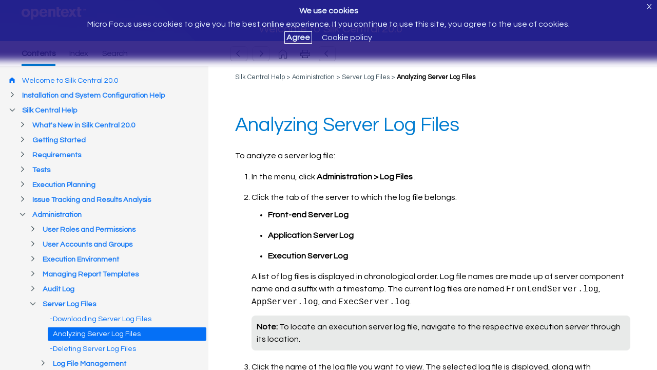

--- FILE ---
content_type: text/html
request_url: https://www.microfocus.com/documentation/silk-central/200/en/silkcentral-help-en/SCTM-807F6764-ANALYZINGSERVERLOGFILES-TSK.html
body_size: 3715
content:
<!DOCTYPE html>
<html lang="en" xml:lang="en">
   <head>
      <meta http-equiv="Content-Type" content="text/html; charset=utf-8">
      <meta name="viewport" content="width=device-width, initial-scale=1">
      <meta name="copyright" content="(C)  2018 Micro Focus">
      <meta name="DC.rights.owner" content="Micro Focus International plc">
      <meta name="DC.Type" content="task">
      <meta name="DC.Title" content="Analyzing Server Log Files">
      <meta name="abstract" content="Analyze a server log file to see if the server activity involved errors.">
      <meta name="description" content="Analyze a server log file to see if the server activity involved errors.">
      <meta name="DC.subject" content="server log files, analyzing">
      <meta name="keywords" content="server log files, analyzing">
      <meta name="DC.Format" content="XHTML">
      <meta name="DC.Identifier" content="SCTM-807F6764-ANALYZINGSERVERLOGFILES-TSK">
      <meta name="DC.Language" content="en">
      <link rel="stylesheet" href="/documentation/doc-inc/strings-en.css">
      <link rel="stylesheet" href="/documentation/doc-inc/mf-topic.css">
      <title>Analyzing Server Log Files</title>
      <script src="/documentation/doc-inc/mf-topic-top.js"></script>
      
<script>(window.BOOMR_mq=window.BOOMR_mq||[]).push(["addVar",{"rua.upush":"false","rua.cpush":"true","rua.upre":"false","rua.cpre":"false","rua.uprl":"false","rua.cprl":"false","rua.cprf":"false","rua.trans":"SJ-67a20c5b-9dc1-490c-9963-5be59f13dfd4","rua.cook":"false","rua.ims":"false","rua.ufprl":"false","rua.cfprl":"false","rua.isuxp":"false","rua.texp":"norulematch","rua.ceh":"false","rua.ueh":"false","rua.ieh.st":"0"}]);</script>
                              <script>!function(e){var n="https://s.go-mpulse.net/boomerang/";if("False"=="True")e.BOOMR_config=e.BOOMR_config||{},e.BOOMR_config.PageParams=e.BOOMR_config.PageParams||{},e.BOOMR_config.PageParams.pci=!0,n="https://s2.go-mpulse.net/boomerang/";if(window.BOOMR_API_key="5KNJK-8UTBJ-V9LAY-HLX72-YR7DF",function(){function e(){if(!o){var e=document.createElement("script");e.id="boomr-scr-as",e.src=window.BOOMR.url,e.async=!0,i.parentNode.appendChild(e),o=!0}}function t(e){o=!0;var n,t,a,r,d=document,O=window;if(window.BOOMR.snippetMethod=e?"if":"i",t=function(e,n){var t=d.createElement("script");t.id=n||"boomr-if-as",t.src=window.BOOMR.url,BOOMR_lstart=(new Date).getTime(),e=e||d.body,e.appendChild(t)},!window.addEventListener&&window.attachEvent&&navigator.userAgent.match(/MSIE [67]\./))return window.BOOMR.snippetMethod="s",void t(i.parentNode,"boomr-async");a=document.createElement("IFRAME"),a.src="about:blank",a.title="",a.role="presentation",a.loading="eager",r=(a.frameElement||a).style,r.width=0,r.height=0,r.border=0,r.display="none",i.parentNode.appendChild(a);try{O=a.contentWindow,d=O.document.open()}catch(_){n=document.domain,a.src="javascript:var d=document.open();d.domain='"+n+"';void(0);",O=a.contentWindow,d=O.document.open()}if(n)d._boomrl=function(){this.domain=n,t()},d.write("<bo"+"dy onload='document._boomrl();'>");else if(O._boomrl=function(){t()},O.addEventListener)O.addEventListener("load",O._boomrl,!1);else if(O.attachEvent)O.attachEvent("onload",O._boomrl);d.close()}function a(e){window.BOOMR_onload=e&&e.timeStamp||(new Date).getTime()}if(!window.BOOMR||!window.BOOMR.version&&!window.BOOMR.snippetExecuted){window.BOOMR=window.BOOMR||{},window.BOOMR.snippetStart=(new Date).getTime(),window.BOOMR.snippetExecuted=!0,window.BOOMR.snippetVersion=12,window.BOOMR.url=n+"5KNJK-8UTBJ-V9LAY-HLX72-YR7DF";var i=document.currentScript||document.getElementsByTagName("script")[0],o=!1,r=document.createElement("link");if(r.relList&&"function"==typeof r.relList.supports&&r.relList.supports("preload")&&"as"in r)window.BOOMR.snippetMethod="p",r.href=window.BOOMR.url,r.rel="preload",r.as="script",r.addEventListener("load",e),r.addEventListener("error",function(){t(!0)}),setTimeout(function(){if(!o)t(!0)},3e3),BOOMR_lstart=(new Date).getTime(),i.parentNode.appendChild(r);else t(!1);if(window.addEventListener)window.addEventListener("load",a,!1);else if(window.attachEvent)window.attachEvent("onload",a)}}(),"".length>0)if(e&&"performance"in e&&e.performance&&"function"==typeof e.performance.setResourceTimingBufferSize)e.performance.setResourceTimingBufferSize();!function(){if(BOOMR=e.BOOMR||{},BOOMR.plugins=BOOMR.plugins||{},!BOOMR.plugins.AK){var n="true"=="true"?1:0,t="",a="amkx5vvyd4gk42lku7da-f-c93bf646e-clientnsv4-s.akamaihd.net",i="false"=="true"?2:1,o={"ak.v":"39","ak.cp":"609543","ak.ai":parseInt("492776",10),"ak.ol":"0","ak.cr":9,"ak.ipv":4,"ak.proto":"h2","ak.rid":"17e71092","ak.r":39738,"ak.a2":n,"ak.m":"dscx","ak.n":"essl","ak.bpcip":"3.21.126.0","ak.cport":58904,"ak.gh":"184.30.43.174","ak.quicv":"","ak.tlsv":"tls1.3","ak.0rtt":"","ak.0rtt.ed":"","ak.csrc":"-","ak.acc":"","ak.t":"1768597446","ak.ak":"hOBiQwZUYzCg5VSAfCLimQ==2gSG0m8uYKtsSNeIHlLXINZI1VuQbvRXFcYLdklNxHJXW41c0dih1Q9DJqCt2aw4DTYkcF+Uwqr2pqBUGKkosqY4Q56t6xknU9PPCqyoedv/CKLdKTeiSbv5tsuOMHmfp9QpnDAUyBE+oj7aNhzrRECUBkROXSPxRYBp/2JGNlditbzp77TOuTl4dvsV5JEzxyNwvBOQ8jJT1N79XNC/m2Q7x6Dgv1hHos+NTixwN9Nl7R1hus8sgHXJYA4UzQIfV6pvv7we+SFdwww41PbGYW6/cTigMNJ5371WpnGAWQTdh60QTlfm622ThZZuHT0maPsw2W0KPyNut1SBTcMsGcJdJ+6Sgo7rbsAAXfqrh/NPlgf128N5sGfxC1YTMZBFzhn+nwRX+kcqQ13Uf/BdsVC3nXWlPXGJyudnTcPvHH4=","ak.pv":"62","ak.dpoabenc":"","ak.tf":i};if(""!==t)o["ak.ruds"]=t;var r={i:!1,av:function(n){var t="http.initiator";if(n&&(!n[t]||"spa_hard"===n[t]))o["ak.feo"]=void 0!==e.aFeoApplied?1:0,BOOMR.addVar(o)},rv:function(){var e=["ak.bpcip","ak.cport","ak.cr","ak.csrc","ak.gh","ak.ipv","ak.m","ak.n","ak.ol","ak.proto","ak.quicv","ak.tlsv","ak.0rtt","ak.0rtt.ed","ak.r","ak.acc","ak.t","ak.tf"];BOOMR.removeVar(e)}};BOOMR.plugins.AK={akVars:o,akDNSPreFetchDomain:a,init:function(){if(!r.i){var e=BOOMR.subscribe;e("before_beacon",r.av,null,null),e("onbeacon",r.rv,null,null),r.i=!0}return this},is_complete:function(){return!0}}}}()}(window);</script></head>
   <body class="no-js" id="SCTM-807F6764-ANALYZINGSERVERLOGFILES-TSK"><script>(function(d){d.className=(d.className).replace("no-js","js");})(document.body);</script><noscript>
         <div id="hdr-company"><a target="_blank" href="https://www.microfocus.com/"></a></div>
      </noscript>
      <div id="topic-top" class="webHelpNav">
         <noscript><a id="home-link" class="str-contents" href="mf-toc.html"></a></noscript>
      </div>
      <div class="topic"> 
         
         <h1 class="title topictitle1">Analyzing Server Log Files</h1> 
          
          
         
         <div class="body taskbody"> 
            	 
            <div class="section context" id="SCTM-807F6764-ANALYZINGSERVERLOGFILES-TSK__CONTEXT_962E1019AED3426C9B486EEE5E2B9664"> 
               		
               <p class="p">To analyze a server log file: 
                  		
               </p> 
               	 
            </div> 
            	 
            <ol class="ol steps" id="SCTM-807F6764-ANALYZINGSERVERLOGFILES-TSK__STEPS_29AED4EB5F0D48FE9B8E3A1BA1FF4F62">
               <li class="li step" id="SCTM-807F6764-ANALYZINGSERVERLOGFILES-TSK__STEP_90C27622AB144E96B45C9200FBAAB2FA"> 
                  		  <span class="ph cmd">In the menu, click 
                     			 <span class="ph menucascade"> 
                        				<span class="ph uicontrol">Administration</span> 
                        				 &gt; <span class="ph uicontrol">Log Files</span> 
                        				</span>. 
                     		  </span> 
                  		
               </li>
               <li class="li step" id="SCTM-807F6764-ANALYZINGSERVERLOGFILES-TSK__STEP_242D2801426A4702B815C7D7408D5EED"> 
                  		  <span class="ph cmd">Click the tab of the server to which the log file belongs. 
                     		  </span> 
                  		    
                  			 
                  <ul class="ul" id="SCTM-807F6764-ANALYZINGSERVERLOGFILES-TSK__d691e704"> 
                     				
                     <li class="li" id="SCTM-807F6764-ANALYZINGSERVERLOGFILES-TSK__d691e706"> 
                        				  <span class="ph uicontrol">Front-end Server Log</span> 
                        				
                     </li> 
                     				
                     <li class="li" id="SCTM-807F6764-ANALYZINGSERVERLOGFILES-TSK__d691e712"> 
                        				  <span class="ph uicontrol">Application Server Log</span> 
                        				
                     </li> 
                     				
                     <li class="li" id="SCTM-807F6764-ANALYZINGSERVERLOGFILES-TSK__d691e718"> 
                        				  <span class="ph uicontrol">Execution Server Log</span> 
                        				
                     </li> 
                     			 
                  </ul> 
                  		   
                  		   A list of log files is displayed in chronological order. Log file names are made up of server component name and a suffix
                  with a timestamp. The current log files are named 
                  			 <span class="ph filepath">FrontendServer.log</span>, 
                  			 <span class="ph filepath">AppServer.log</span>, and 
                  			 <span class="ph filepath">ExecServer.log</span>. 
                  			 
                  <div class="note note" id="SCTM-807F6764-ANALYZINGSERVERLOGFILES-TSK__d691e737"><span class="notetitle">Note:</span> To locate an execution server log file, navigate to the respective execution server through its location. 
                     			 
                  </div> 
                  		   
                  		
               </li>
               <li class="li step" id="SCTM-807F6764-ANALYZINGSERVERLOGFILES-TSK__STEP_ECCF4B6C6A214C39AAF7C44CEF96B505"> 
                  		  <span class="ph cmd">Click the name of the log file you want to view. 
                     		  </span> 
                  		   The selected log file is displayed, along with chronologically sorted log entries. 
                  		   
                  		
               </li>
               <li class="li step" id="SCTM-807F6764-ANALYZINGSERVERLOGFILES-TSK__STEP_5A5C831091834488A331497F61FCB66B"> 
                  		  <span class="ph cmd">Filter options allow you to page recorded log information.
                     		  </span> 
                  		    
                  			 
                  <div class="p">You can filter listed data by: 
                     			 
                     <dl class="dl"> 
                        				 
                        				  
                        <dt class="dt dlterm"><span class="ph uicontrol">Severity</span> 
                           				  
                        </dt> 
                        				  
                        <dd class="dd">Displays events of a selected severity. 
                           				  
                        </dd> 
                        				 
                        				 
                        				  
                        <dt class="dt dlterm"><span class="ph uicontrol">Log level</span> 
                           				  
                        </dt> 
                        				  
                        <dd class="dd">Displays events that match a selected log level. More detailed log information can only be displayed when the log level is
                           set accordingly on the server. For more information about configuring a server’s log level, see 
                           					 <cite class="cite">Log Levels</cite>. 
                           				  
                        </dd> 
                        				 
                        				 
                        				  
                        <dt class="dt dlterm"><span class="ph uicontrol">Module</span> 
                           				  
                        </dt> 
                        				  
                        <dd class="dd">Displays log information for a selected module. Log entries can only be displayed when the respective products (modules) are
                           installed and connected to the front-end server that is being accessed. 
                           				  
                        </dd> 
                        				 
                        			 
                     </dl> 
                     			 
                  </div> 
                  		   
                  		
               </li>
            </ol> 
            
         </div> 
         
         <div class="related-links">
            <div class="familylinks">
               <div class="parentlink"><strong>Parent topic:</strong> <a class="link" href="SCTM-001AFA02-SERVERLOGFILES-CON.html" title="Server log files provide valuable information to administrators for error analysis.">Server Log Files</a></div>
            </div>
         </div>
         
      </div>
      <div id="topic-bottom"></div>
      <script src="/documentation/doc-inc/mf-topic.js"></script>
      </body>
</html>

--- FILE ---
content_type: text/html
request_url: https://www.microfocus.com/documentation/silk-central/200/en/silkcentral-help-en/index.html?t=SCTM-807F6764-ANALYZINGSERVERLOGFILES-TSK.html
body_size: 2334
content:
<!DOCTYPE html>
<html lang="en">
<head>
    <meta http-equiv="X-UA-Compatible" content="IE=edge">
    <meta charset="UTF-8">
    <meta name="viewport" content="width=device-width, initial-scale=1">
    <title>Micro Focus Documentation</title>
    <link rel="stylesheet" href="/documentation/doc-inc/strings-en.css">
    <link href="/documentation/doc-inc/mf-index.css" rel="stylesheet">
    <script src="config.js"></script>

<script>(window.BOOMR_mq=window.BOOMR_mq||[]).push(["addVar",{"rua.upush":"false","rua.cpush":"false","rua.upre":"false","rua.cpre":"false","rua.uprl":"false","rua.cprl":"false","rua.cprf":"false","rua.trans":"SJ-67a20c5b-9dc1-490c-9963-5be59f13dfd4","rua.cook":"true","rua.ims":"false","rua.ufprl":"false","rua.cfprl":"false","rua.isuxp":"false","rua.texp":"norulematch","rua.ceh":"false","rua.ueh":"false","rua.ieh.st":"0"}]);</script>
                              <script>!function(e){var n="https://s.go-mpulse.net/boomerang/";if("False"=="True")e.BOOMR_config=e.BOOMR_config||{},e.BOOMR_config.PageParams=e.BOOMR_config.PageParams||{},e.BOOMR_config.PageParams.pci=!0,n="https://s2.go-mpulse.net/boomerang/";if(window.BOOMR_API_key="5KNJK-8UTBJ-V9LAY-HLX72-YR7DF",function(){function e(){if(!o){var e=document.createElement("script");e.id="boomr-scr-as",e.src=window.BOOMR.url,e.async=!0,i.parentNode.appendChild(e),o=!0}}function t(e){o=!0;var n,t,a,r,d=document,O=window;if(window.BOOMR.snippetMethod=e?"if":"i",t=function(e,n){var t=d.createElement("script");t.id=n||"boomr-if-as",t.src=window.BOOMR.url,BOOMR_lstart=(new Date).getTime(),e=e||d.body,e.appendChild(t)},!window.addEventListener&&window.attachEvent&&navigator.userAgent.match(/MSIE [67]\./))return window.BOOMR.snippetMethod="s",void t(i.parentNode,"boomr-async");a=document.createElement("IFRAME"),a.src="about:blank",a.title="",a.role="presentation",a.loading="eager",r=(a.frameElement||a).style,r.width=0,r.height=0,r.border=0,r.display="none",i.parentNode.appendChild(a);try{O=a.contentWindow,d=O.document.open()}catch(_){n=document.domain,a.src="javascript:var d=document.open();d.domain='"+n+"';void(0);",O=a.contentWindow,d=O.document.open()}if(n)d._boomrl=function(){this.domain=n,t()},d.write("<bo"+"dy onload='document._boomrl();'>");else if(O._boomrl=function(){t()},O.addEventListener)O.addEventListener("load",O._boomrl,!1);else if(O.attachEvent)O.attachEvent("onload",O._boomrl);d.close()}function a(e){window.BOOMR_onload=e&&e.timeStamp||(new Date).getTime()}if(!window.BOOMR||!window.BOOMR.version&&!window.BOOMR.snippetExecuted){window.BOOMR=window.BOOMR||{},window.BOOMR.snippetStart=(new Date).getTime(),window.BOOMR.snippetExecuted=!0,window.BOOMR.snippetVersion=12,window.BOOMR.url=n+"5KNJK-8UTBJ-V9LAY-HLX72-YR7DF";var i=document.currentScript||document.getElementsByTagName("script")[0],o=!1,r=document.createElement("link");if(r.relList&&"function"==typeof r.relList.supports&&r.relList.supports("preload")&&"as"in r)window.BOOMR.snippetMethod="p",r.href=window.BOOMR.url,r.rel="preload",r.as="script",r.addEventListener("load",e),r.addEventListener("error",function(){t(!0)}),setTimeout(function(){if(!o)t(!0)},3e3),BOOMR_lstart=(new Date).getTime(),i.parentNode.appendChild(r);else t(!1);if(window.addEventListener)window.addEventListener("load",a,!1);else if(window.attachEvent)window.attachEvent("onload",a)}}(),"".length>0)if(e&&"performance"in e&&e.performance&&"function"==typeof e.performance.setResourceTimingBufferSize)e.performance.setResourceTimingBufferSize();!function(){if(BOOMR=e.BOOMR||{},BOOMR.plugins=BOOMR.plugins||{},!BOOMR.plugins.AK){var n="false"=="true"?1:0,t="cookiepresent",a="amkx5vvyd4gk42lku7dq-f-8149b8e27-clientnsv4-s.akamaihd.net",i="false"=="true"?2:1,o={"ak.v":"39","ak.cp":"609543","ak.ai":parseInt("492776",10),"ak.ol":"0","ak.cr":10,"ak.ipv":4,"ak.proto":"h2","ak.rid":"17e712b2","ak.r":39738,"ak.a2":n,"ak.m":"dscx","ak.n":"essl","ak.bpcip":"3.21.126.0","ak.cport":58904,"ak.gh":"184.30.43.174","ak.quicv":"","ak.tlsv":"tls1.3","ak.0rtt":"","ak.0rtt.ed":"","ak.csrc":"-","ak.acc":"","ak.t":"1768597447","ak.ak":"hOBiQwZUYzCg5VSAfCLimQ==zvU2IpZG6sg320Wm70z3m8cUNxjGGlWBLiv8OkEloHJlB0luTsi/xyMza05uRWqgE1/7dbvnHq7uLqvI4vDgjt/9mGHp53y7BICf+nXuoFtg70/[base64]/M6e5JHd5pJNxp2NwMhD1oVVXzjew2Y8iV5rg8Kz8R6FJbT5+Q44JJ9uVTsD8I6GGLeOm9LCrSCbwxxkCRl9bZvGOyoKUm4xPYP0Z7pq5T5DP0quE=","ak.pv":"62","ak.dpoabenc":"","ak.tf":i};if(""!==t)o["ak.ruds"]=t;var r={i:!1,av:function(n){var t="http.initiator";if(n&&(!n[t]||"spa_hard"===n[t]))o["ak.feo"]=void 0!==e.aFeoApplied?1:0,BOOMR.addVar(o)},rv:function(){var e=["ak.bpcip","ak.cport","ak.cr","ak.csrc","ak.gh","ak.ipv","ak.m","ak.n","ak.ol","ak.proto","ak.quicv","ak.tlsv","ak.0rtt","ak.0rtt.ed","ak.r","ak.acc","ak.t","ak.tf"];BOOMR.removeVar(e)}};BOOMR.plugins.AK={akVars:o,akDNSPreFetchDomain:a,init:function(){if(!r.i){var e=BOOMR.subscribe;e("before_beacon",r.av,null,null),e("onbeacon",r.rv,null,null),r.i=!0}return this},is_complete:function(){return!0}}}}()}(window);</script></head>
<body class="no-js">
    <script>(function (d) { d.className = (d.className).replace("no-js", "js"); })(document.body);</script>
    <script src="/documentation/doc-inc/mf-write-index.js"></script>
    <noscript>
        <div id="header">
            <div id="hdr-company">
                <a target="_blank" href="https://www.microfocus.com/">
                </a>
            </div>
        </div>
        <div id="main">
            <div id="tocdiv">
                <div class="iframe-holder">
                    <iframe id="tocwin" name="tocwin" src="mf-toc.html" title="TOC"></iframe>
                </div>
            </div>
        </div>
    </noscript>

    <script src="https://code.jquery.com/jquery-1.12.4.min.js"></script>
    <script>window.jQuery || document.write('<script src="/documentation/doc-inc/jquery-1.12.4.min.js">\x3C/script>')</script>
    <script src="/documentation/doc-inc/mf-index.js"></script>
</body>
</html>

--- FILE ---
content_type: text/html
request_url: https://www.microfocus.com/documentation/silk-central/200/en/silkcentral-help-en/mf-toc.html
body_size: 50027
content:
<!DOCTYPE html>
<html lang="en">
   <head>
      <meta http-equiv="Content-Type" content="text/html; charset=UTF-8">
      <meta name="viewport" content="width=device-width, initial-scale=1">
      <meta name="robots" content="index,follow">
      <title>Welcome to Silk Central 20.0</title>
      <base target="_parent">
      <link rel="stylesheet" href="/documentation/doc-inc/strings-en.css">
      <link rel="stylesheet" href="/documentation/doc-inc/mf-toc.css">
   
<script>(window.BOOMR_mq=window.BOOMR_mq||[]).push(["addVar",{"rua.upush":"false","rua.cpush":"false","rua.upre":"false","rua.cpre":"false","rua.uprl":"false","rua.cprl":"false","rua.cprf":"false","rua.trans":"SJ-67a20c5b-9dc1-490c-9963-5be59f13dfd4","rua.cook":"true","rua.ims":"false","rua.ufprl":"false","rua.cfprl":"false","rua.isuxp":"false","rua.texp":"norulematch","rua.ceh":"false","rua.ueh":"false","rua.ieh.st":"0"}]);</script>
                              <script>!function(e){var n="https://s.go-mpulse.net/boomerang/";if("False"=="True")e.BOOMR_config=e.BOOMR_config||{},e.BOOMR_config.PageParams=e.BOOMR_config.PageParams||{},e.BOOMR_config.PageParams.pci=!0,n="https://s2.go-mpulse.net/boomerang/";if(window.BOOMR_API_key="5KNJK-8UTBJ-V9LAY-HLX72-YR7DF",function(){function e(){if(!o){var e=document.createElement("script");e.id="boomr-scr-as",e.src=window.BOOMR.url,e.async=!0,i.parentNode.appendChild(e),o=!0}}function t(e){o=!0;var n,t,a,r,d=document,O=window;if(window.BOOMR.snippetMethod=e?"if":"i",t=function(e,n){var t=d.createElement("script");t.id=n||"boomr-if-as",t.src=window.BOOMR.url,BOOMR_lstart=(new Date).getTime(),e=e||d.body,e.appendChild(t)},!window.addEventListener&&window.attachEvent&&navigator.userAgent.match(/MSIE [67]\./))return window.BOOMR.snippetMethod="s",void t(i.parentNode,"boomr-async");a=document.createElement("IFRAME"),a.src="about:blank",a.title="",a.role="presentation",a.loading="eager",r=(a.frameElement||a).style,r.width=0,r.height=0,r.border=0,r.display="none",i.parentNode.appendChild(a);try{O=a.contentWindow,d=O.document.open()}catch(_){n=document.domain,a.src="javascript:var d=document.open();d.domain='"+n+"';void(0);",O=a.contentWindow,d=O.document.open()}if(n)d._boomrl=function(){this.domain=n,t()},d.write("<bo"+"dy onload='document._boomrl();'>");else if(O._boomrl=function(){t()},O.addEventListener)O.addEventListener("load",O._boomrl,!1);else if(O.attachEvent)O.attachEvent("onload",O._boomrl);d.close()}function a(e){window.BOOMR_onload=e&&e.timeStamp||(new Date).getTime()}if(!window.BOOMR||!window.BOOMR.version&&!window.BOOMR.snippetExecuted){window.BOOMR=window.BOOMR||{},window.BOOMR.snippetStart=(new Date).getTime(),window.BOOMR.snippetExecuted=!0,window.BOOMR.snippetVersion=12,window.BOOMR.url=n+"5KNJK-8UTBJ-V9LAY-HLX72-YR7DF";var i=document.currentScript||document.getElementsByTagName("script")[0],o=!1,r=document.createElement("link");if(r.relList&&"function"==typeof r.relList.supports&&r.relList.supports("preload")&&"as"in r)window.BOOMR.snippetMethod="p",r.href=window.BOOMR.url,r.rel="preload",r.as="script",r.addEventListener("load",e),r.addEventListener("error",function(){t(!0)}),setTimeout(function(){if(!o)t(!0)},3e3),BOOMR_lstart=(new Date).getTime(),i.parentNode.appendChild(r);else t(!1);if(window.addEventListener)window.addEventListener("load",a,!1);else if(window.attachEvent)window.attachEvent("onload",a)}}(),"".length>0)if(e&&"performance"in e&&e.performance&&"function"==typeof e.performance.setResourceTimingBufferSize)e.performance.setResourceTimingBufferSize();!function(){if(BOOMR=e.BOOMR||{},BOOMR.plugins=BOOMR.plugins||{},!BOOMR.plugins.AK){var n="false"=="true"?1:0,t="cookiepresent",a="amkx5vvyd4gk42lku7ea-f-3f6e4247e-clientnsv4-s.akamaihd.net",i="false"=="true"?2:1,o={"ak.v":"39","ak.cp":"609543","ak.ai":parseInt("492776",10),"ak.ol":"0","ak.cr":14,"ak.ipv":4,"ak.proto":"h2","ak.rid":"17e71473","ak.r":39738,"ak.a2":n,"ak.m":"dscx","ak.n":"essl","ak.bpcip":"3.21.126.0","ak.cport":58904,"ak.gh":"184.30.43.174","ak.quicv":"","ak.tlsv":"tls1.3","ak.0rtt":"","ak.0rtt.ed":"","ak.csrc":"-","ak.acc":"","ak.t":"1768597448","ak.ak":"hOBiQwZUYzCg5VSAfCLimQ==AUEIW1DWLb87e6/B3/[base64]/KYyNXaTYuFrAKxQRIzfnuqapDRh6mwhjmzOy2wJbnniZUjnCRSJaSE8prl7Fi/jfQg8O1okgjTGEVX9wpEDjTOeKVAXAFC0Mde+HDukZsvBGawmPUJCZgVRjC7K0qVp4hujtUXks2r55DwvOfAJ7Gcysd26MCRGincnobU1eqmcI9EtVI6o=","ak.pv":"62","ak.dpoabenc":"","ak.tf":i};if(""!==t)o["ak.ruds"]=t;var r={i:!1,av:function(n){var t="http.initiator";if(n&&(!n[t]||"spa_hard"===n[t]))o["ak.feo"]=void 0!==e.aFeoApplied?1:0,BOOMR.addVar(o)},rv:function(){var e=["ak.bpcip","ak.cport","ak.cr","ak.csrc","ak.gh","ak.ipv","ak.m","ak.n","ak.ol","ak.proto","ak.quicv","ak.tlsv","ak.0rtt","ak.0rtt.ed","ak.r","ak.acc","ak.t","ak.tf"];BOOMR.removeVar(e)}};BOOMR.plugins.AK={akVars:o,akDNSPreFetchDomain:a,init:function(){if(!r.i){var e=BOOMR.subscribe;e("before_beacon",r.av,null,null),e("onbeacon",r.rv,null,null),r.i=!0}return this},is_complete:function(){return!0}}}}()}(window);</script></head>
   <body class="no-js"><script>(function(d){d.className=(d.className).replace("no-js","js");})(document.body);</script><noscript>
         <div id="hdr-company"><a target="_blank" href="https://www.microfocus.com/"></a></div>
      </noscript>
      <div id="toc">
         <div class="entry leaf"><span class="icon"></span><a href="GUID-22CEF941-BB3D-449B-AE75-A9AEF8F9217B.html">Welcome to Silk Central 20.0</a></div>
         <div class="entry branch closed"><span class="icon"></span><a href="SCTM-D613FA9C-INSTALLATIONHELP-CON.html">Installation and System Configuration Help</a>
            
            <div class="group">
               <div class="entry leaf"><span class="icon"></span><a href="SCTM-6060A360-ARCHITECTURE-CON.html">Silk Central Architecture</a></div>
               <div class="entry branch closed"><span class="icon"></span><a href="SCTM-4A2718E2-INSTALLINGTESTMANAGER-CON.html">Installing Silk Central</a>
                  
                  <div class="group">
                     <div class="entry leaf"><span class="icon"></span><a href="SCTM-480552D2-SYSREQS-CON.html">System Requirements and Prerequisites</a></div>
                     <div class="entry leaf"><span class="icon"></span><a href="GUID-DA3B99C9-DE74-40AC-97FB-54C1921CBDC8.html">Choosing the Appropriate Components for Your Operating System</a></div>
                     <div class="entry leaf"><span class="icon"></span><a href="SCTM-664B4DD3-STANDARDINSTALLATION-TSK.html">Installing Silk Central for Evaluation</a></div>
                     <div class="entry leaf"><span class="icon"></span><a href="SCTM-741E713A-CUSTOMINSTALLATION-TSK.html">Installing Silk Central</a></div>
                     <div class="entry leaf"><span class="icon"></span><a href="SCTM-76214F25-INSTALLINGAWINDOWSEXECUTIONSERVER-TSK.html">Installing a Windows Execution Server</a></div>
                     <div class="entry leaf"><span class="icon"></span><a href="SCTM-DC622FF5-INSTALLINGAWINDOWSEXECUTIONSERVERSILENTMODE-TSK.html">Installing a Windows Execution Server in Silent Mode</a></div>
                     <div class="entry leaf"><span class="icon"></span><a href="SCTM-6D951385-INSTALLINGALINUXEXECUTIONSERVER-TSK.html">Installing a Linux Execution Server</a></div>
                     <div class="entry leaf"><span class="icon"></span><a href="GUID-A870DC64-5A2A-41E7-8894-EF267FFF3012.html">Installing a Command-Line-Driven Execution Server</a></div>
                     <div class="entry leaf"><span class="icon"></span><a href="GUID-E846B667-4A64-4065-BA57-6F66F9ED4A53.html">Installing a Hotfix</a></div>
                     <div class="entry leaf"><span class="icon"></span><a href="SCTM-4222240C-UPGRADING-TSK.html">Upgrading to Silk Central 20.0</a></div>
                     <div class="entry branch closed"><span class="icon"></span><a href="SCTM-05CF974A-LICENSINGOVERVIEW-CON.html">Silk Central Licensing</a>
                        
                        <div class="group">
                           <div class="entry leaf"><span class="icon"></span><a href="GUID-362649FF-C078-4896-B1FA-B535B8DC4D0A.html">License Handling</a></div>
                           <div class="entry leaf"><span class="icon"></span><a href="SCTM-AF895A3D-GENERATINGLICENSEPOLICY-TSK.html">Generating a Silk Central License Policy</a></div>
                           <div class="entry leaf"><span class="icon"></span><a href="SCTM-338FCDBE-FINDINGHOSTID-TSK.html">Finding the Host ID</a></div>
                           <div class="entry branch closed"><span class="icon"></span><a href="SCTM-B6646E81-SILKMETERINSTALLATION-CON.html">Silk Meter Installation</a>
                              
                              <div class="group">
                                 <div class="entry leaf"><span class="icon"></span><a href="SCTM-099DDE1A-UNINSTALLINGPREVIOUSVERSION-TSK.html">Uninstalling a Previous Version of Silk Meter</a></div>
                                 <div class="entry leaf"><span class="icon"></span><a href="SCTM-E1DDF8D8-INSTALLINGSILKMETER-TSK.html">Installing Silk Meter on Your License Server</a></div>
                              </div>
                           </div>
                           <div class="entry leaf"><span class="icon"></span><a href="SCTM-901E7232-LICENSESERVERCONFIGURATION-CON.html">Silk Meter License Server Configuration</a></div>
                           <div class="entry leaf"><span class="icon"></span><a href="SCTM-1B3F8123-MODIFYINGLICENSESERVERCONFIGURATION-TSK.html">Modifying Your License Server Configuration</a></div>
                        </div>
                     </div>
                     <div class="entry leaf"><span class="icon"></span><a href="SCTM-AD252536-TESTEDSOFTWARE-REF.html">Tested and Supported Software</a></div>
                  </div>
               </div>
               <div class="entry branch closed"><span class="icon"></span><a href="GUID-857413CF-6887-445E-926F-7DD6109CE4AC.html">Configuring and Managing the Infrastructure</a>
                  
                  <div class="group">
                     <div class="entry branch closed"><span class="icon"></span><a href="GUID-8DCAE909-9FDB-4A59-8C22-E630FDDFC429.html">Setting up a Secure Silk Central System</a>
                        
                        <div class="group">
                           <div class="entry leaf"><span class="icon"></span><a href="GUID-9EE9CFEE-C95A-428B-B1E5-B8E794A0E018.html">General Guidelines</a></div>
                           <div class="entry leaf"><span class="icon"></span><a href="GUID-7E5BFA5E-36B9-41EE-9ED3-AD02DFA55BCF.html">Enabling Secure Web Server Connections with SSL</a></div>
                           <div class="entry leaf"><span class="icon"></span><a href="GUID-9E992381-E30B-4531-AD89-1DB03D769D1C.html">Enabling BIRT Reports in SSL Environments</a></div>
                           <div class="entry leaf"><span class="icon"></span><a href="GUID-BD77106A-70EF-49A9-A540-E5F5C1B6A65E.html">Configuring a Non-Standard SSL Port for Execution Servers</a></div>
                           <div class="entry leaf"><span class="icon"></span><a href="SCTM-12CD1FD6-DISABLINGUNUSEDPORTSONEXECUTIONSERVER-TSK.html">Disabling Unused Ports on Execution Servers</a></div>
                           <div class="entry leaf"><span class="icon"></span><a href="SCTM-924B273A-COMMUNICATINGOVERSSL-CON.html">Communicating with an External System Over SSL</a></div>
                        </div>
                     </div>
                     <div class="entry branch closed"><span class="icon"></span><a href="GUID-749CD66F-5D60-4A80-A232-BDDD5240C0BB.html">Managing Instances</a>
                        
                        <div class="group">
                           <div class="entry leaf"><span class="icon"></span><a href="GUID-E846B667-4A64-4065-BA57-6F66F9ED4A53.html">Installing a Hotfix</a></div>
                           <div class="entry leaf"><span class="icon"></span><a href="SCTM-709248EE-STARTINGORSTOPPINGINDIVIDUALSERVICES-TSK.html">Starting or Stopping a Local Execution Server Service</a></div>
                           <div class="entry branch closed"><span class="icon"></span><a href="GUID-46E98508-6D8E-4465-8AF9-C878D6010557.html">Front-End Server Load Balancing</a>
                              
                              <div class="group">
                                 <div class="entry leaf"><span class="icon"></span><a href="GUID-50AE0268-EFEC-4163-B10D-E850B539E52F.html">Configuring Load Balancing for Front-End Servers</a></div>
                              </div>
                           </div>
                        </div>
                     </div>
                     <div class="entry branch closed"><span class="icon"></span><a href="GUID-4A92A987-07FD-4EA4-9B7A-D78529AC1046.html">Managing Clients</a>
                        
                        <div class="group">
                           <div class="entry leaf"><span class="icon"></span><a href="GUID-80AE3341-DCB4-413D-8E08-7120B9A5B6EE.html">System Administrator</a></div>
                           <div class="entry branch closed"><span class="icon"></span><a href="SCTM-94734003-REPOSITORIES-CON.html">Databases</a>
                              
                              <div class="group">
                                 <div class="entry leaf"><span class="icon"></span><a href="SCTM-570B9567-CHOOSINGRDBMS-CON.html">Choosing a Relational Database Management System</a></div>
                                 <div class="entry leaf"><span class="icon"></span><a href="SCTM-43E6002F-DATABASEUSERPRIVILEGES-CON.html">Database User Privileges</a></div>
                                 <div class="entry leaf"><span class="icon"></span><a href="SCTM-12CD0DC0-CREATINGANEWREPOSITORY-TSK.html">Creating Databases</a></div>
                                 <div class="entry leaf"><span class="icon"></span><a href="SCTM-E9AEA89C-ACCESSINGANEXISTINGREPOSITORY-TSK.html">Connecting to a Database</a></div>
                                 <div class="entry leaf"><span class="icon"></span><a href="SCTM-1FE41444-DISCONNECTINGFROMAREPOSITORY-TSK.html">Disconnecting from a Database</a></div>
                                 <div class="entry leaf"><span class="icon"></span><a href="SCTM-79C5600E-REPOSITORYIDS-CON.html">ALM Repository IDs</a></div>
                                 <div class="entry leaf"><span class="icon"></span><a href="SCTM-DF19D0F2-ALMURIS-CON.html">ALM URIs</a></div>
                                 <div class="entry leaf"><span class="icon"></span><a href="SCTM-CBA0F2AF-DATABASESETTINGSPAGE-REF.html">Database Page</a></div>
                              </div>
                           </div>
                           <div class="entry branch closed"><span class="icon"></span><a href="GUID-6EEEF533-9DF0-4717-9502-24CFDC879A1D.html">Clients</a>
                              
                              <div class="group">
                                 <div class="entry leaf"><span class="icon"></span><a href="SCTM-C1FCD2E4-SYSTEMADMINISTRATORACCOUNTS-CON.html">Super User</a></div>
                                 <div class="entry leaf"><span class="icon"></span><a href="GUID-31EC6D81-B945-4F24-B2B9-A4D835CFA315.html">Creating Clients</a></div>
                                 <div class="entry leaf"><span class="icon"></span><a href="GUID-1F3E956C-4CBC-4A29-A386-3EDFD47AAE0D.html">Editing Clients</a></div>
                                 <div class="entry leaf"><span class="icon"></span><a href="GUID-E16C5D59-C48F-48EF-AECC-BB92D2AA89FE.html">Removing Clients</a></div>
                                 <div class="entry leaf"><span class="icon"></span><a href="GUID-A0AE4AB9-61A6-4990-97DE-26C84470B62A.html">Default Client</a></div>
                                 <div class="entry leaf"><span class="icon"></span><a href="GUID-362649FF-C078-4896-B1FA-B535B8DC4D0A.html">License Handling</a></div>
                                 <div class="entry leaf"><span class="icon"></span><a href="GUID-2B851C4D-1B71-4AED-A7BB-173006294850.html">Clients Page</a></div>
                                 <div class="entry leaf"><span class="icon"></span><a href="GUID-027022AA-4FD5-45AA-9B27-475B445396F7.html">Client Permissions</a></div>
                              </div>
                           </div>
                           <div class="entry branch closed"><span class="icon"></span><a href="GUID-A7B46468-8AC8-4B81-AAA5-A7F8DC6D5354.html">Infrastructure</a>
                              
                              <div class="group">
                                 <div class="entry branch closed"><span class="icon"></span><a href="SCTM-ED3080BF-CHARTSERVERLOCATION-CON.html">Chart Servers</a>
                                    
                                    <div class="group">
                                       <div class="entry leaf"><span class="icon"></span><a href="SCTM-2150E9CF-ADDINGCHARTSERVERS-TSK.html">Configuring Chart Server Connections</a></div>
                                       <div class="entry leaf"><span class="icon"></span><a href="SCTM-E519AF7A-EDITINGCHARTSERVERS-TSK.html">Editing Chart Server Connections</a></div>
                                       <div class="entry leaf"><span class="icon"></span><a href="SCTM-7532105E-REMOVINGCHARTSERVERS-TSK.html">Removing Chart Server Connections</a></div>
                                       <div class="entry leaf"><span class="icon"></span><a href="SCTM-D976584B-CHARTSERVERSPAGE-REF.html">Chart Servers Page</a></div>
                                    </div>
                                 </div>
                                 <div class="entry branch closed"><span class="icon"></span><a href="GUID-A3A0DB7B-6713-4074-B430-97A5D4AB8B94.html">Email Server</a>
                                    
                                    <div class="group">
                                       <div class="entry leaf"><span class="icon"></span><a href="GUID-F57790E7-7EDC-432D-A4CF-54559333E8AA.html">Configuring Email Servers</a></div>
                                       <div class="entry leaf"><span class="icon"></span><a href="GUID-F0AA973D-B494-47AF-9A6B-CE1CF536A16D.html">Email Server Page</a></div>
                                    </div>
                                 </div>
                                 <div class="entry branch closed"><span class="icon"></span><a href="GUID-2744148D-4C85-4F5F-8E98-6806EC7EE5FA.html">System Proxy</a>
                                    
                                    <div class="group">
                                       <div class="entry leaf"><span class="icon"></span><a href="GUID-87C1A94C-842B-42A5-B8C1-580BEF2284F1.html">Configuring a System Proxy</a></div>
                                       <div class="entry leaf"><span class="icon"></span><a href="GUID-86CF90B6-D4D1-4CB0-B9DA-481970F8910F.html">System Proxy Page</a></div>
                                    </div>
                                 </div>
                                 <div class="entry branch closed"><span class="icon"></span><a href="SCTM-287BECB1-APPLICATIONSERVERLOCATION-CON.html">Application Server Location</a>
                                    
                                    <div class="group">
                                       <div class="entry leaf"><span class="icon"></span><a href="SCTM-749C1196-SPECIFYINGALOCATIONFORTHEAPPLICATIONSERVER-TSK.html">Specifying a Location for the Application Server</a></div>
                                    </div>
                                 </div>
                                 <div class="entry branch closed"><span class="icon"></span><a href="SCTM-585C0E30-LDAPAUTHENTICATION-CON.html">LDAP Authentication</a>
                                    
                                    <div class="group">
                                       <div class="entry leaf"><span class="icon"></span><a href="SCTM-0B7DBC1A-LDAPINTEGRATION-CON.html">Silk Central LDAP Integration</a></div>
                                       <div class="entry leaf"><span class="icon"></span><a href="SCTM-8A687241-LDAPAUTHENTICATIONLOGIC-CON.html">LDAP Authentication Logic</a></div>
                                       <div class="entry leaf"><span class="icon"></span><a href="SCTM-4A32B27B-ADDINGLDAPSERVERS-TSK.html">Adding LDAP Servers</a></div>
                                       <div class="entry leaf"><span class="icon"></span><a href="SCTM-9974A1F4-EDITINGLDAPSERVERS-TSK.html">Editing LDAP Servers</a></div>
                                       <div class="entry leaf"><span class="icon"></span><a href="SCTM-2D5FEAE9-TESTINGLDAPSERVERS-TSK.html">Testing LDAP Servers</a></div>
                                       <div class="entry leaf"><span class="icon"></span><a href="SCTM-111973C3-DELETINGLDAPSERVERS-TSK.html">Deleting LDAP Servers</a></div>
                                       <div class="entry leaf"><span class="icon"></span><a href="SCTM-2A726541-LDAPSERVERSPAGE-REF.html">LDAP Servers Page</a></div>
                                    </div>
                                 </div>
                                 <div class="entry branch closed"><span class="icon"></span><a href="SCTM-FD6DB580-SPLOADTESTAGENTCLUSTERS-CON.html">Silk Performer Load-Test Agent Clusters</a>
                                    
                                    <div class="group">
                                       <div class="entry leaf"><span class="icon"></span><a href="SCTM-B98AA4DC-UPLOADINGLOADTESTAGENTCLUSTERFILES-TSK.html">Uploading Load Test Agent Cluster Files</a></div>
                                       <div class="entry leaf"><span class="icon"></span><a href="SCTM-B1A4F6DA-DELETINGLOADTESTAGENTCLUSTERSFILE-TSK.html">Deleting Load Test Agent Clusters Files</a></div>
                                       <div class="entry leaf"><span class="icon"></span><a href="SCTM-33EB3F20-EDITINGLOADTESTAGENTCLUSTERFILES-TSK.html">Editing Load Test Agent Cluster Files</a></div>
                                       <div class="entry leaf"><span class="icon"></span><a href="SCTM-A9FDC227-LOADTESTAGENTCLUSTERSPAGE-REF.html">Load Test Agent Clusters Page</a></div>
                                    </div>
                                 </div>
                              </div>
                           </div>
                           <div class="entry branch closed"><span class="icon"></span><a href="GUID-52722687-DD2D-4E8B-9FD5-604EFECD9FB4.html">System Diagnostics</a>
                              
                              <div class="group">
                                 <div class="entry leaf"><span class="icon"></span><a href="GUID-D8F55D18-A826-4438-832F-319EB089F93A.html">System Diagnostics</a></div>
                                 <div class="entry leaf"><span class="icon"></span><a href="GUID-E50EE4C4-A6DC-424F-99F8-BCA78F8F0460.html">Front-End Server Logs</a></div>
                                 <div class="entry leaf"><span class="icon"></span><a href="GUID-989C94D8-D5C7-4707-A4D8-F4DEE72032AB.html">Application Server Logs</a></div>
                              </div>
                           </div>
                        </div>
                     </div>
                     <div class="entry branch closed"><span class="icon"></span><a href="SCTM-63937EB1-CONFIGURINGADVANCEDSETTINGS-CON.html">Configuring Advanced Settings</a>
                        
                        <div class="group">
                           <div class="entry branch closed"><span class="icon"></span><a href="SCTM-C3424014-LOGINOPTIONS-CON.html">Login Options</a>
                              
                              <div class="group">
                                 <div class="entry leaf"><span class="icon"></span><a href="SCTM-1C4B31E8-CONFIGURINGTHEREMEMBERLOGINOPTION-TSK.html">Configuring the Remember Login Option</a></div>
                                 <div class="entry leaf"><span class="icon"></span><a href="SCTM-68B89AEE-ADJUSTINGTHECOOKIEDURATION-TSK.html">Adjusting the Cookie Duration</a></div>
                              </div>
                           </div>
                           <div class="entry branch closed"><span class="icon"></span><a href="SCTM-1F2F2576-SUSPICIOUSEXECUTIONDURATION-CON.html">Suspicious Execution Duration</a>
                              
                              <div class="group">
                                 <div class="entry leaf"><span class="icon"></span><a href="SCTM-6559581C-SETTINGTHESUSPICIOUSEXECUTIONDURATION-TSK.html">Setting the Suspicious Execution Duration</a></div>
                              </div>
                           </div>
                           <div class="entry leaf"><span class="icon"></span><a href="GUID-BB41264C-7466-4846-9185-08FC9201CB87.html">Disable Updating of External Issue Statistics</a></div>
                           <div class="entry branch closed"><span class="icon"></span><a href="SCTM-B3B798A4-DATEANDTIMEFORMATS-CON.html">Date and Time Formats</a>
                              
                              <div class="group">
                                 <div class="entry leaf"><span class="icon"></span><a href="SCTM-19FBFF7D-CUSTOMIZINGDATEANDTIMEFORMATS-TSK.html">Customizing Date and Time Formats</a></div>
                              </div>
                           </div>
                           <div class="entry branch closed"><span class="icon"></span><a href="SCTM-DDF961F6-HOSTNAMEDISPLAY-CON.html">Host Name Display</a>
                              
                              <div class="group">
                                 <div class="entry leaf"><span class="icon"></span><a href="SCTM-350741B7-DISPLAYINGORHIDINGTHEHOSTNAME-TSK.html">Displaying or Hiding the Host Name in the Tab Name of Your Web Browser</a></div>
                              </div>
                           </div>
                           <div class="entry leaf"><span class="icon"></span><a href="GUID-D6979033-7232-4A5B-B6A5-E2B6DF02C988.html">Storing Attachments and Result Files on the File System</a></div>
                           <div class="entry leaf"><span class="icon"></span><a href="SCTM-C5008056-CONFIGURINGTHELQMREPORTINGUPDATER-TSK.html">Configuring the LQM Reporting Updater</a></div>
                           <div class="entry leaf"><span class="icon"></span><a href="GUID-8FB49C65-0E6F-4FEB-9669-C47544EFEC73.html">Scheduling Automatic LDAP Group Synchronization</a></div>
                           <div class="entry branch closed"><span class="icon"></span><a href="SCTM-D037C90F-DATACACHINGINTESTPLANUNIT-CON.html">Data Caching in Tests</a>
                              
                              <div class="group">
                                 <div class="entry leaf"><span class="icon"></span><a href="SCTM-E34A397A-JMXMEASURESFORCACHINGINTESTPLANUNIT-REF.html">JMX Measures for Caching in Tests</a></div>
                              </div>
                           </div>
                           <div class="entry branch closed"><span class="icon"></span><a href="SCTM-A38594D9-CONFIGURINGJMXSETTINGS-REF.html">Configuring JMX Settings</a>
                              
                              <div class="group">
                                 <div class="entry leaf"><span class="icon"></span><a href="SCTM-E34A397A-JMXMEASURESFORCACHINGINTESTPLANUNIT-REF.html">JMX Measures for Caching in Tests</a></div>
                                 <div class="entry leaf"><span class="icon"></span><a href="SCTM-4882BAE8-JMXMEASURESFORMONITORINGTHELQMREPORTINGUPDATER-REF.html">JMX Measures for Monitoring the LQM Reporting Updater</a></div>
                                 <div class="entry leaf"><span class="icon"></span><a href="GUID-4A92EAF3-166F-4E97-BA81-69BB4ECF42E9.html">JMX Measures for Data Mart</a></div>
                                 <div class="entry leaf"><span class="icon"></span><a href="GUID-92A9E207-B91A-4E3F-B450-29B70D96D2FE.html">JMX Measures for LDAP Synchronization</a></div>
                                 <div class="entry leaf"><span class="icon"></span><a href="GUID-50BA0CB7-55C8-44E7-A019-13DBC7289204.html">JMX Measures for Limiting Usage of REST Services</a></div>
                              </div>
                           </div>
                           <div class="entry branch closed"><span class="icon"></span><a href="SCTM-1B003388-EXECUTIONSERVERHOSTNAMERESOLUTION-CON.html">Execution Server Host Name Resolution</a>
                              
                              <div class="group">
                                 <div class="entry leaf"><span class="icon"></span><a href="SCTM-9E65C3F5-DISABLINGHOSTNAMERESOLUTIONCACHE-TSK.html">Disabling the Caching of Host Name Resolutions</a></div>
                              </div>
                           </div>
                           <div class="entry leaf"><span class="icon"></span><a href="SCTM-227B04EB-CONFIGURINGTHETMLOCATIONINIM-TSK.html">Configuring the Silk Central Location in Issue Manager</a></div>
                           <div class="entry leaf"><span class="icon"></span><a href="SCTM-12CD1FD6-DISABLINGUNUSEDPORTSONEXECUTIONSERVER-TSK.html">Disabling Unused Ports on Execution Servers</a></div>
                           <div class="entry leaf"><span class="icon"></span><a href="SCTM-A47D87EC-SETTINGMAXIMUMNUMBEROFMRUREPORTS-TSK.html">Setting the Maximum Number of MRU Reports</a></div>
                           <div class="entry branch closed"><span class="icon"></span><a href="SCTM-45296EBD-MEMORYSETTINGSFORTMSERVERS-CON.html">Memory Settings for Silk Central Servers</a>
                              
                              <div class="group">
                                 <div class="entry leaf"><span class="icon"></span><a href="SCTM-A93387FB-INCREASINGTHEJAVAHEAPSIZEONTMSERVER-CON.html">Increasing the Java Heap Size on a Silk Central Server</a></div>
                              </div>
                           </div>
                           <div class="entry leaf"><span class="icon"></span><a href="GUID-C540C425-E941-4036-BF33-DF5CF0ED9038.html">Setting the Maximum Size of Result Files from Manual Tests</a></div>
                           <div class="entry leaf"><span class="icon"></span><a href="GUID-7716A060-7CE7-4D99-B6ED-A559C1932120.html">Setting the Maximum Size of Result Files from Automated Tests</a></div>
                           <div class="entry leaf"><span class="icon"></span><a href="GUID-6669B048-2D0E-433B-8629-F3114771BD4B.html">Storing Percentile Marker Data for Silk Performer Results</a></div>
                        </div>
                     </div>
                  </div>
               </div>
            </div>
         </div>
         <div class="entry branch closed"><span class="icon"></span><a href="SCTM-B0887C1B-WELCOME-CON.html">Silk Central Help</a>
            
            <div class="group">
               <div class="entry branch closed"><span class="icon"></span><a href="SCTM-1141A3D7-WHATNEWOVERVIEW-CON.html">What's New in Silk Central 20.0</a>
                  
                  <div class="group">
                     <div class="entry leaf"><span class="icon"></span><a href="GUID-A316976C-8933-47BD-BA4C-95F7428034BD.html">Administration</a></div>
                     <div class="entry leaf"><span class="icon"></span><a href="GUID-1893748F-9CE4-4FC3-B367-945932F43FA9.html">Tests</a></div>
                     <div class="entry leaf"><span class="icon"></span><a href="GUID-760C743A-61BD-4A14-A27B-3C2C296CD376.html">Execution Planning</a></div>
                     <div class="entry leaf"><span class="icon"></span><a href="GUID-A28E210B-FE10-420C-889B-E94F0954E89B.html">Activities</a></div>
                     <div class="entry leaf"><span class="icon"></span><a href="SCTM-A622DE51-INTEGRATIONS-CON.html">Integrations</a></div>
                     <div class="entry leaf"><span class="icon"></span><a href="GUID-C8045F84-6EE5-4F3D-8774-BA21374D19CA.html">Microsoft Windows Server 2019 Support</a></div>
                     <div class="entry leaf"><span class="icon"></span><a href="GUID-CC709028-95F7-48CA-9BB7-72AE1CBE1BAB.html">Microsoft SQL Server Support</a></div>
                  </div>
               </div>
               <div class="entry branch closed"><span class="icon"></span><a href="SCTM-67916EB3-GETTINGSTARTED-CON.html">Getting Started</a>
                  
                  <div class="group">
                     <div class="entry leaf"><span class="icon"></span><a href="SCTM-FF59E664-INSTALLINGANDLICENSING-CON.html">Installing and Licensing Silk Central</a></div>
                     <div class="entry branch closed"><span class="icon"></span><a href="GUID-215FBB4E-C6A4-41A7-9A50-E0A998F8F7C4.html">Silk Central Concepts</a>
                        
                        <div class="group">
                           <div class="entry leaf"><span class="icon"></span><a href="GUID-0554DE6E-41A9-4E52-8625-513B29BDE885.html">Workflow</a></div>
                           <div class="entry leaf"><span class="icon"></span><a href="GUID-4D5E14CB-1242-4451-A332-B1B7B9AA2245.html">Requirements</a></div>
                           <div class="entry leaf"><span class="icon"></span><a href="GUID-A2A4C4F5-8A95-4587-9AAB-6E5678C39B6F.html">Tests</a></div>
                           <div class="entry leaf"><span class="icon"></span><a href="GUID-E6C2C301-BE0C-488F-9B40-1891AA9A49DD.html">Execution Planning</a></div>
                        </div>
                     </div>
                     <div class="entry branch closed"><span class="icon"></span><a href="GUID-FF757F63-9207-4748-AD76-1E501BAFCC84.html">User Interface</a>
                        
                        <div class="group">
                           <div class="entry leaf"><span class="icon"></span><a href="SCTM-D382DC92-TOUROFTHEUI-CON.html">Tour of the UI</a></div>
                           <div class="entry branch closed"><span class="icon"></span><a href="GUID-4514A46F-7BDA-49DA-BF9B-D65FF1346AB4.html">Dashboard</a>
                              
                              <div class="group">
                                 <div class="entry leaf"><span class="icon"></span><a href="GUID-2052BD6B-8F1E-4178-8260-1965EA982923.html">Adding Panels to the Dashboard</a></div>
                                 <div class="entry leaf"><span class="icon"></span><a href="GUID-BCEA8515-7756-45E8-9B05-79D21D833B1B.html">Dashboard Panels</a></div>
                                 <div class="entry branch closed"><span class="icon"></span><a href="GUID-379D7084-F970-46D1-AB91-04DE546A1993.html">Silk Central Connect</a>
                                    
                                    <div class="group">
                                       <div class="entry leaf"><span class="icon"></span><a href="GUID-D9CDA92A-1E44-4721-9582-4BA6B50EC096.html">Overview</a></div>
                                       <div class="entry leaf"><span class="icon"></span><a href="GUID-8A4F0C13-FF0B-4712-A499-9A3857F27A54.html">Silk Central Connect Architecture</a></div>
                                       <div class="entry leaf"><span class="icon"></span><a href="GUID-56D119A8-98D1-4517-A562-B575A508DDB7.html">Prerequisites</a></div>
                                       <div class="entry leaf"><span class="icon"></span><a href="GUID-39A3D472-6D8F-45E7-9059-147178C6B68A.html">Configuring Source Control</a></div>
                                       <div class="entry leaf"><span class="icon"></span><a href="GUID-3AF45CB8-8FAF-49BC-95FA-EA93215B293C.html">Creating your Web Application Tests</a></div>
                                       <div class="entry leaf"><span class="icon"></span><a href="GUID-F5AC778C-5A97-42FA-B998-8121221F5E16.html">Customizing Your Web Application Tests</a></div>
                                       <div class="entry leaf"><span class="icon"></span><a href="GUID-54C115B0-4077-4135-B2E7-35699B0016C1.html">Running Your Web Application Tests on Multiple Browsers in Parallel</a></div>
                                       <div class="entry leaf"><span class="icon"></span><a href="GUID-DE62AE5B-DDF8-40EB-A064-9461ABB71767.html">Analyzing Test Results</a></div>
                                       <div class="entry leaf"><span class="icon"></span><a href="GUID-2C2045A0-5611-4DFC-B406-800C63D6B0F1.html">Scheduling Your Tests for Continuous Execution</a></div>
                                       <div class="entry branch closed"><span class="icon"></span><a href="GUID-62C94DCA-4779-47BA-A676-1D3C9F8B16FF.html">Frequently Asked Questions</a>
                                          
                                          <div class="group">
                                             <div class="entry leaf"><span class="icon"></span><a href="GUID-DD05DF09-108F-4B7F-B34A-1CF36D7E6C6E.html">Why Do My Silk4J Tests Fail?</a></div>
                                          </div>
                                       </div>
                                    </div>
                                 </div>
                                 <div class="entry leaf"><span class="icon"></span><a href="GUID-09058C46-BEF6-46F1-B470-2823C28313C9.html">Dashboard Panel Permissions</a></div>
                                 <div class="entry leaf"><span class="icon"></span><a href="GUID-2A8A054E-2F4D-4C81-B872-E2E2577759A3.html">Adding a Report to a Dashboard Panel</a></div>
                              </div>
                           </div>
                           <div class="entry leaf"><span class="icon"></span><a href="SCTM-D410090D-BROWSERSETTINGS-CON.html">Browser Settings</a></div>
                           <div class="entry branch closed"><span class="icon"></span><a href="SCTM-9CE10FF2-LOGGINGINANDOUT-CON.html">Login and Logout</a>
                              
                              <div class="group">
                                 <div class="entry leaf"><span class="icon"></span><a href="SCTM-E182D867-LOGGINGINTOTM-TSK.html">Logging in to Silk Central</a></div>
                                 <div class="entry leaf"><span class="icon"></span><a href="SCTM-5675DC8B-LOGGINGOUTOFTM-TSK.html">Logging out from Silk Central</a></div>
                              </div>
                           </div>
                           <div class="entry leaf"><span class="icon"></span><a href="GUID-17F6E24D-D04C-4B77-9BD5-B25F4A37659C.html">Accessibility</a></div>
                        </div>
                     </div>
                     <div class="entry branch closed"><span class="icon"></span><a href="SCTM-24CC1DA4-QUICKSTARTTASKS-CON.html">Quick Start Tasks</a>
                        
                        <div class="group">
                           <div class="entry branch closed"><span class="icon"></span><a href="SCTM-093613B5-CONFIGURINGPROJECTSQST-TSK.html">Configuring Required Assets - Quick Start Task</a>
                              
                              <div class="group">
                                 <div class="entry leaf"><span class="icon"></span><a href="GUID-D1C49F4B-A665-4912-AEB4-6A429B7B6014.html">Adding Projects</a></div>
                                 <div class="entry leaf"><span class="icon"></span><a href="GUID-4F7404B4-D2EE-4FA0-BAA7-490CA2A34F7F.html">Adding Products</a></div>
                                 <div class="entry leaf"><span class="icon"></span><a href="GUID-442A4F11-CC8B-4E6B-973C-C9E995532B7C.html">Configuring Source Control Profiles</a></div>
                              </div>
                           </div>
                           <div class="entry branch closed"><span class="icon"></span><a href="SCTM-71841C08-MANAGINGREQUIREMENTSQST-TSK.html">Defining Requirements - Quick Start Task</a>
                              
                              <div class="group">
                                 <div class="entry leaf"><span class="icon"></span><a href="GUID-0B098978-E22E-460B-B000-0D22665A63BF.html">Creating Requirements</a></div>
                                 <div class="entry leaf"><span class="icon"></span><a href="GUID-EA54B465-BC1C-45EF-8378-0B1246B59365.html">Generating Tests from Requirements</a></div>
                                 <div class="entry leaf"><span class="icon"></span><a href="GUID-82889D7F-03E5-44B1-BF0A-55BC36701168.html">Integrating External Requirements Management Tools</a></div>
                              </div>
                           </div>
                           <div class="entry branch closed"><span class="icon"></span><a href="SCTM-914C34D3-MANAGINGTESTPLANSQST-TSK.html">Designing Tests - Quick Start Task</a>
                              
                              <div class="group">
                                 <div class="entry leaf"><span class="icon"></span><a href="GUID-2CDCAB36-E880-4B06-B68D-160C6E5F23C8.html">Structuring Your Test Assets</a></div>
                                 <div class="entry leaf"><span class="icon"></span><a href="GUID-9945B9A0-535B-43F0-8143-D34784DB3C74.html">Creating Tests</a></div>
                                 <div class="entry leaf"><span class="icon"></span><a href="GUID-BBB3FE62-9827-4600-8E45-E1217792B687.html">Assigning Requirements to Tests</a></div>
                              </div>
                           </div>
                           <div class="entry branch closed"><span class="icon"></span><a href="SCTM-8A489569-MANAGINGTESTEXECUTIONSQST-TSK.html">Execution Planning and Executing Tests - Quick Start Task</a>
                              
                              <div class="group">
                                 <div class="entry branch closed"><span class="icon"></span><a href="GUID-D5C1CB2E-63DA-49B4-81ED-893F60AB3B12.html">Planning and Executing Automated Tests</a>
                                    
                                    <div class="group">
                                       <div class="entry leaf"><span class="icon"></span><a href="GUID-FD3FC65B-74CD-45ED-8F60-273996DB9F28.html">Creating Execution Plans</a></div>
                                       <div class="entry leaf"><span class="icon"></span><a href="GUID-BAE9FB6B-13C3-4FAB-8FDE-EFF332690A98.html">Manually Assigning Tests to Execution Plans</a></div>
                                       <div class="entry leaf"><span class="icon"></span><a href="GUID-2305882C-8992-4CBA-818C-5C81BF060749.html">Starting Execution Plans</a></div>
                                    </div>
                                 </div>
                                 <div class="entry branch closed"><span class="icon"></span><a href="GUID-0138F52C-4B1D-4AE2-ABE6-5F815CB97CE1.html">Planning and Executing Manual Tests</a>
                                    
                                    <div class="group">
                                       <div class="entry leaf"><span class="icon"></span><a href="GUID-A6FFD71C-CD7B-456E-9601-C8C8E7061AF9.html">Overview</a></div>
                                       <div class="entry leaf"><span class="icon"></span><a href="GUID-04E43B4B-3C14-45C2-9EF5-CB962AFC483B.html">Creating a Testing Cycle</a></div>
                                       <div class="entry leaf"><span class="icon"></span><a href="GUID-6495E935-4621-4C15-8388-37CD632C707D.html">Adding Manual Testers</a></div>
                                       <div class="entry leaf"><span class="icon"></span><a href="GUID-ECC756B8-DD2C-4A94-99F6-FC145407EF73.html">Selecting Tests and Scheduling</a></div>
                                       <div class="entry leaf"><span class="icon"></span><a href="GUID-B665183D-0F9F-4CA6-9667-255CDB242EA0.html">Assigning Tests to Manual Testers</a></div>
                                       <div class="entry leaf"><span class="icon"></span><a href="GUID-83607AED-9581-4B86-B71C-C8DA93B4DBF8.html">Executing Manual Tests</a></div>
                                    </div>
                                 </div>
                                 <div class="entry branch closed"><span class="icon"></span><a href="GUID-AC21DCA2-ED5A-48DA-B954-23C1B419BB5D.html">Planning and Executing Business Process Tests</a>
                                    
                                    <div class="group">
                                       <div class="entry leaf"><span class="icon"></span><a href="GUID-7E32C0FF-698F-448B-B5DB-ECC83F27F2AE.html">Executing Business Process Tests</a></div>
                                    </div>
                                 </div>
                              </div>
                           </div>
                           <div class="entry branch closed"><span class="icon"></span><a href="SCTM-6DFEFF2D-ANALYZINGTESTRESULTSQST-TSK.html">Tracking and Analyzing Test Results - Quick Start Task</a>
                              
                              <div class="group">
                                 <div class="entry leaf"><span class="icon"></span><a href="GUID-B1A830B4-8FAF-424B-B39E-91048A67B3CB.html">Analyzing Automated Test Results</a></div>
                                 <div class="entry leaf"><span class="icon"></span><a href="GUID-2A91BE17-88B3-4BB4-A140-2F99D23F065C.html">Analyzing Manual Test Results</a></div>
                                 <div class="entry leaf"><span class="icon"></span><a href="GUID-DE93103A-6F7B-4984-A87C-FED7C9650D8F.html">Dashboard Panels</a></div>
                                 <div class="entry leaf"><span class="icon"></span><a href="GUID-FDE387F3-CA61-484E-B0FB-3FB8186F7781.html">Reports</a></div>
                              </div>
                           </div>
                        </div>
                     </div>
                  </div>
               </div>
               <div class="entry branch closed"><span class="icon"></span><a href="SCTM-50514822-REQUIREMENTS-CON.html">Requirements</a>
                  
                  <div class="group">
                     <div class="entry branch closed"><span class="icon"></span><a href="GUID-69918318-C1C9-4863-B41A-16CE974794F2.html">Configuring Requirement Settings and Integrations</a>
                        
                        <div class="group">
                           <div class="entry branch closed"><span class="icon"></span><a href="GUID-1359C554-D203-4408-B0A9-E06956F869EC.html">Requirement Properties</a>
                              
                              <div class="group">
                                 <div class="entry leaf"><span class="icon"></span><a href="SCTM-1E9D0872-CUSTOMREQUIREMENTPROPERTIESPAGE-REF.html">Requirement Properties Page</a></div>
                                 <div class="entry branch closed"><span class="icon"></span><a href="GUID-B2D0083B-30C4-4770-80D6-4AAF43D3EA41.html">Calculated Properties</a>
                                    
                                    <div class="group">
                                       <div class="entry leaf"><span class="icon"></span><a href="GUID-55E48D16-8567-41FE-8625-4B6EED42D7C2.html">Creating a Calculated Property</a></div>
                                       <div class="entry leaf"><span class="icon"></span><a href="GUID-1E4F3476-DB70-4F80-B162-52CF595B5066.html">Calculated Property Page</a></div>
                                       <div class="entry leaf"><span class="icon"></span><a href="GUID-BE4A704F-CA7C-408A-9A89-942AFFD789A7.html">Internal Property Values</a></div>
                                    </div>
                                 </div>
                                 <div class="entry branch closed"><span class="icon"></span><a href="SCTM-7EB90338-CUSTOMREQUIREMENTPROPERTIES-CON.html">Custom Requirement Properties</a>
                                    
                                    <div class="group">
                                       <div class="entry leaf"><span class="icon"></span><a href="SCTM-173C3CE6-CREATINGCUSTOMREQUIREMENTPROPERTIES-TSK.html">Creating a Custom Requirement Property</a></div>
                                       <div class="entry leaf"><span class="icon"></span><a href="SCTM-881B2A6E-CUSTOMATTRIBUTETYPES-REF.html">Custom Attribute and Requirement Property Types</a></div>
                                       <div class="entry leaf"><span class="icon"></span><a href="SCTM-768C1090-EDITINGCUSTOMREQUIREMENTPROPERTIES-TSK.html">Editing Custom Requirement Properties</a></div>
                                       <div class="entry leaf"><span class="icon"></span><a href="SCTM-130F49AA-DELETINGCUSTOMREQUIREMENTPROPERTIES-TSK.html">Deleting Custom Requirement Properties</a></div>
                                    </div>
                                 </div>
                              </div>
                           </div>
                           <div class="entry branch closed"><span class="icon"></span><a href="SCTM-9AC25597-EXTERNALRMTOOLS-CON.html">Requirements Management Tools Integration</a>
                              
                              <div class="group">
                                 <div class="entry branch closed"><span class="icon"></span><a href="SCTM-50E705C7-SYNCHRONIZINGREQUIREMENTS-CON.html">Synchronizing Requirements</a>
                                    
                                    <div class="group">
                                       <div class="entry leaf"><span class="icon"></span><a href="SCTM-460B4C2F-SYNCHRONIZINGREQUIREMENTSACROSSTOOLS-TSK.html">Synchronizing Requirements Across Tools</a></div>
                                       <div class="entry leaf"><span class="icon"></span><a href="SCTM-5881DED2-SYNCHRONIZINGBASEDONSCHEDULES-TSK.html">Synchronizing Requirements based on Schedules</a></div>
                                       <div class="entry leaf"><span class="icon"></span><a href="SCTM-0EC6EE75-DEFININGEMAILNOTIFICATIONFORSYNCHRONIZATION-TSK.html">Defining Email Notification for Automatic Synchronization Events</a></div>
                                    </div>
                                 </div>
                                 <div class="entry branch closed"><span class="icon"></span><a href="GUID-3AB06A1E-03CD-4ED5-B43F-2A5E8263A376.html">Atlassian JIRA Agile Integration</a>
                                    
                                    <div class="group">
                                       <div class="entry leaf"><span class="icon"></span><a href="GUID-5EFA074C-2949-45CB-9687-DF152FC31F18.html">Enabling Integration with Atlassian JIRA Agile</a></div>
                                       <div class="entry leaf"><span class="icon"></span><a href="GUID-65C29C09-3613-4A9B-A601-DC9BAFC8F066.html">Atlassian JIRA Agile Property Mappings</a></div>
                                    </div>
                                 </div>
                                 <div class="entry branch closed"><span class="icon"></span><a href="SCTM-140E2DCE-INTEGRATINGTESTMANAGERINTORALLY-CON.html">CA Agile Central Integration</a>
                                    
                                    <div class="group">
                                       <div class="entry leaf"><span class="icon"></span><a href="SCTM-97FE5F2F-ENABLINGINTEGRATIONWITHRALLY-TSK.html">Enabling Integration with CA Agile Central</a></div>
                                    </div>
                                 </div>
                                 <div class="entry branch closed"><span class="icon"></span><a href="SCTM-E08B9D49-CALIBERRMINTEGRATION-CON.html">Caliber Integration</a>
                                    
                                    <div class="group">
                                       <div class="entry leaf"><span class="icon"></span><a href="SCTM-5B26BF0D-ENABLINGINTEGRATIONWITHCALIBERRM-TSK.html">Enabling Integration with Caliber</a></div>
                                       <div class="entry leaf"><span class="icon"></span><a href="SCTM-796A3F84-BASELINESUPPORTCALIBERRM-CON.html">Baseline Support for Caliber Integration</a></div>
                                       <div class="entry leaf"><span class="icon"></span><a href="SCTM-4D22BD5A-TDASSIGNMENTHANDLINGCALIBERRM-CON.html">Handling Test Assignments in Caliber</a></div>
                                       <div class="entry leaf"><span class="icon"></span><a href="SCTM-016E08FE-COPYINGCALIBERRMINTEGRATEDPROJECTS-TSK.html">Copying Caliber-Integrated Projects</a></div>
                                       <div class="entry leaf"><span class="icon"></span><a href="SCTM-4A66D027-CREATINGBASELINECALIBERRMPROJECT-TSK.html">Creating a Baseline for a Caliber-Integrated Project</a></div>
                                       <div class="entry leaf"><span class="icon"></span><a href="SCTM-E9E10346-GENERATINGTDSFROMEXTERNALREQUIREMENTS-TSK.html">Generating Tests from Scenarios and Simulations</a></div>
                                    </div>
                                 </div>
                                 <div class="entry branch closed"><span class="icon"></span><a href="SCTM-12F36453-TELELOGICDOORSINTEGRATION-CON.html">IBM Rational DOORS Integration</a>
                                    
                                    <div class="group">
                                       <div class="entry leaf"><span class="icon"></span><a href="SCTM-8691DE7A-CONFIGURINGPROJECTFORINTEGRATIONWITHTELELOGICDOORS-TSK.html">Enabling Integration with IBM Rational DOORS</a></div>
                                    </div>
                                 </div>
                                 <div class="entry branch closed"><span class="icon"></span><a href="GUID-F22906D6-235D-4BE1-B474-3E732EE1795B.html">IBM Rational DOORS Next Generation Integration</a>
                                    
                                    <div class="group">
                                       <div class="entry leaf"><span class="icon"></span><a href="GUID-AD4D9A53-99F6-4990-AEDE-6772B299D786.html">Enabling Integration with IBM Rational DOORS Next Generation</a></div>
                                    </div>
                                 </div>
                                 <div class="entry branch closed"><span class="icon"></span><a href="GUID-E692AF75-3287-4FE3-821C-C2134B81F2A3.html">SAP Solution Manager Integration</a>
                                    
                                    <div class="group">
                                       <div class="entry leaf"><span class="icon"></span><a href="GUID-8D38EF3B-5790-47BE-8CBD-2155B4D6797D.html">System Requirements for SAP Solution Manager Integration</a></div>
                                       <div class="entry leaf"><span class="icon"></span><a href="GUID-DCF65EFA-ACB4-47FA-B773-28F21A7A5AD8.html">Configuring SAP Solution Manager</a></div>
                                       <div class="entry leaf"><span class="icon"></span><a href="GUID-773D8E63-FDB9-4FF6-AE08-873CAE273A26.html">Adding SAP Solution Manager Issue Tracking Profiles</a></div>
                                       <div class="entry leaf"><span class="icon"></span><a href="GUID-CEA2C453-FF00-40F2-8A20-54016F964A75.html">Enabling Requirements Integration with SAP Solution Manager</a></div>
                                    </div>
                                 </div>
                                 <div class="entry branch closed"><span class="icon"></span><a href="SCTM-B74A2D4F-WORKINGWITHEXTERNALPROPERTIES-CON.html">Working with External Properties</a>
                                    
                                    <div class="group">
                                       <div class="entry leaf"><span class="icon"></span><a href="SCTM-9FC5C620-EDITINGEXTERNALPROPERTIES-TSK.html">Editing External Properties</a></div>
                                       <div class="entry leaf"><span class="icon"></span><a href="SCTM-ABE8AC64-VIEWINGEXTERNALPROPERTIES-TSK.html">Viewing External Properties</a></div>
                                    </div>
                                 </div>
                                 <div class="entry leaf"><span class="icon"></span><a href="SCTM-96B38249-EDITINGPROPERTYMAPPING-TSK.html">Editing Property Mapping</a></div>
                                 <div class="entry leaf"><span class="icon"></span><a href="SCTM-BDC6704B-DELETINGPROPERTYMAPPINGVALUEPAIRS-TSK.html">Deleting Property-Mapping Value Pairs</a></div>
                                 <div class="entry leaf"><span class="icon"></span><a href="SCTM-2CCC85EE-DISABLINGRMINTEGRATION-TSK.html">Disabling Requirements Management Integration</a></div>
                                 <div class="entry leaf"><span class="icon"></span><a href="SCTM-B50361FE-REMOVINGRMINTEGRATION-TSK.html">Removing Requirements Management Integration</a></div>
                              </div>
                           </div>
                           <div class="entry branch closed"><span class="icon"></span><a href="SCTM-CDB7C5D4-FILTERS-CON.html">Filters</a>
                              
                              <div class="group">
                                 <div class="entry leaf"><span class="icon"></span><a href="SCTM-70DCBA74-CREATINGFILTERS-TSK.html">Creating Filters</a></div>
                                 <div class="entry leaf"><span class="icon"></span><a href="SCTM-D84EB3DC-CREATINGADVANCEDFILTERS-TSK.html">Creating Advanced Filters</a></div>
                                 <div class="entry leaf"><span class="icon"></span><a href="SCTM-81D670FF-EDITINGFILTERS-TSK.html">Editing Filters</a></div>
                                 <div class="entry leaf"><span class="icon"></span><a href="GUID-52A4125D-49F3-48C3-BB02-2E6927B37A80.html">Copying Filters</a></div>
                                 <div class="entry leaf"><span class="icon"></span><a href="SCTM-CC01D65D-DELETINGFILTERS-TSK.html">Deleting Filters</a></div>
                                 <div class="entry leaf"><span class="icon"></span><a href="SCTM-2AD9B1DF-GLOBALFILTERDETAILS-CON.html">Global Filter Details</a></div>
                                 <div class="entry leaf"><span class="icon"></span><a href="SCTM-AA12AA63-RECENTCHANGES-CON.html">Recent Changes</a></div>
                                 <div class="entry leaf"><span class="icon"></span><a href="SCTM-626F3D21-APPLYINGFILTERS-TSK.html">Applying Filters</a></div>
                              </div>
                           </div>
                           <div class="entry branch closed"><span class="icon"></span><a href="SCTM-E3177251-CHANGENOTIFICATION-CON.html">Change Notification</a>
                              
                              <div class="group">
                                 <div class="entry leaf"><span class="icon"></span><a href="SCTM-6ACED53E-ENABLINGCHANGENOTIFICATION-TSK.html">Enabling Change Notification</a></div>
                                 <div class="entry leaf"><span class="icon"></span><a href="SCTM-49EC2337-DISABLINGCHANGENOTIFICATION-TSK.html">Disabling Change Notification</a></div>
                                 <div class="entry leaf"><span class="icon"></span><a href="SCTM-1F1F027B-CHANGESTRIGGERINGNOTIFICATION-REF.html">Changes Triggering Change Notification</a></div>
                                 <div class="entry leaf"><span class="icon"></span><a href="SCTM-9CDCCB37-NOTIFICATIONSPAGE-REF.html">Notifications Page</a></div>
                              </div>
                           </div>
                        </div>
                     </div>
                     <div class="entry branch closed"><span class="icon"></span><a href="SCTM-A6C8B291-MANAGINGREQUIREMENTS-CON.html">Managing Requirements</a>
                        
                        <div class="group">
                           <div class="entry leaf"><span class="icon"></span><a href="SCTM-41B008B7-CREATINGREQUIREMENTS-TSK.html">Creating Requirements</a></div>
                           <div class="entry leaf"><span class="icon"></span><a href="SCTM-28CBB654-EDITINGREQUIREMENTS-TSK.html">Editing Requirements</a></div>
                           <div class="entry leaf"><span class="icon"></span><a href="SCTM-0157AF71-MARKINGREQUREMENTSOBSOLETE-TSK.html">Marking Requirements as Obsolete</a></div>
                           <div class="entry leaf"><span class="icon"></span><a href="SCTM-881F2723-CONVERTOBSOLETEREQUIREMENTTOACTIVE-TSK.html">Recovering Obsolete Requirements</a></div>
                           <div class="entry leaf"><span class="icon"></span><a href="SCTM-2A71B51F-DELETINGOBSOLETEREQUIREMENTS-TSK.html">Permanently Deleting Obsolete Requirements</a></div>
                           <div class="entry branch closed"><span class="icon"></span><a href="SCTM-54A51EEE-REQUIREMENTSREPORTS-CON.html">Requirements Reports</a>
                              
                              <div class="group">
                                 <div class="entry leaf"><span class="icon"></span><a href="SCTM-4C3295ED-REQUIREMENTSTATUSREPORTS-CON.html">Status Reports</a></div>
                                 <div class="entry leaf"><span class="icon"></span><a href="SCTM-942C294A-REQUIREMENTPROGRESSREPORTS-CON.html">Progress Reports</a></div>
                                 <div class="entry leaf"><span class="icon"></span><a href="SCTM-D6224EC1-REQUIREMENTDOCUMENTREPORTS-CON.html">Document Reports</a></div>
                                 <div class="entry leaf"><span class="icon"></span><a href="SCTM-3B08038A-ALLRELATEDISSUESREPORT-CON.html">All Related Issues Report</a></div>
                              </div>
                           </div>
                           <div class="entry branch closed"><span class="icon"></span><a href="SCTM-8496ED7F-REQUIREMENTSCOVERAGE-CON.html">Coverage</a>
                              
                              <div class="group">
                                 <div class="entry leaf"><span class="icon"></span><a href="SCTM-4285058D-REQUIREMENTSCOVERAGEMODES-CON.html">Coverage Modes</a></div>
                                 <div class="entry leaf"><span class="icon"></span><a href="SCTM-DBD55306-SWITCHINGBETWEENCOVERAGEMODES-TSK.html">Switching Between Coverage Modes</a></div>
                                 <div class="entry leaf"><span class="icon"></span><a href="SCTM-E5B81DE7-REQUIREMENTCOVERAGEPAGE-REF.html">Coverage Page</a></div>
                              </div>
                           </div>
                           <div class="entry branch closed"><span class="icon"></span><a href="SCTM-23001978-FLAGS-CON.html">Flags</a>
                              
                              <div class="group">
                                 <div class="entry leaf"><span class="icon"></span><a href="SCTM-71C96A95-SETTINGAFLAG-TSK.html">Setting a Flag</a></div>
                                 <div class="entry leaf"><span class="icon"></span><a href="SCTM-C239492E-CLEARINGAFLAG-TSK.html">Clearing a Flag</a></div>
                                 <div class="entry leaf"><span class="icon"></span><a href="SCTM-8E2C6BFC-FILTERINGAFLAG-TSK.html">Creating a Filter for Flagged Requirements</a></div>
                              </div>
                           </div>
                        </div>
                     </div>
                     <div class="entry branch closed"><span class="icon"></span><a href="SCTM-14C267A3-CUSTOMREQUIREMENTPROPERTIES-CON.html">Configuring Requirement Properties</a>
                        
                        <div class="group">
                           <div class="entry leaf"><span class="icon"></span><a href="SCTM-9492CE67-REPLACINGREQUIREMENTPROPERTIES-TSK.html">Replacing Requirement Properties</a></div>
                           <div class="entry leaf"><span class="icon"></span><a href="SCTM-34E4E1D0-FINDINGREQUIREMENTPROPERTIES-TSK.html">Finding Requirement Properties</a></div>
                           <div class="entry leaf"><span class="icon"></span><a href="SCTM-77DFA707-REQUIREMENTPROPERTIESPAGE-REF.html">Requirement Properties Page</a></div>
                           <div class="entry branch closed"><span class="icon"></span><a href="SCTM-8D5C9A41-REQUIREMENTATTACHMENTS-CON.html">Requirement Attachments</a>
                              
                              <div class="group">
                                 <div class="entry leaf"><span class="icon"></span><a href="SCTM-3BA146B5-ATTACHINGFILETOREQUIREMENT-TSK.html">Attaching Files to Requirements</a></div>
                                 <div class="entry leaf"><span class="icon"></span><a href="SCTM-9E8D4602-ATTACHINGLINKTOREQUIREMENT-TSK.html">Attaching Links to Requirements</a></div>
                                 <div class="entry leaf"><span class="icon"></span><a href="SCTM-B773EC99-VIEWINGREQUIREMENTATTACHMENTS-TSK.html">Viewing Requirement Attachments</a></div>
                                 <div class="entry leaf"><span class="icon"></span><a href="GUID-283CE859-70AD-4FA6-A8D0-07658ED421CD.html">Downloading Files from Requirements</a></div>
                                 <div class="entry leaf"><span class="icon"></span><a href="SCTM-F08522C7-DELETINGREQUIREMENTATTACHMENTS-TSK.html">Deleting Attachments from Requirements</a></div>
                                 <div class="entry leaf"><span class="icon"></span><a href="SCTM-E1D867A6-REQUIREMENTATTACHMENTSPAGE-REF.html">Requirement Attachments Page</a></div>
                              </div>
                           </div>
                        </div>
                     </div>
                     <div class="entry branch closed"><span class="icon"></span><a href="SCTM-762290E9-WORKINGWITHTESTPLANS-CON.html">Associating Tests with Requirements</a>
                        
                        <div class="group">
                           <div class="entry leaf"><span class="icon"></span><a href="SCTM-64ADC617-ASSIGNINGTDSFROMGRIDVIEWTOREQUIREMENTS-TSK.html">Assigning Tests from Grid View to Requirements</a></div>
                           <div class="entry leaf"><span class="icon"></span><a href="SCTM-55BB043A-ASSIGNINGTDSTOREQUIREMENTSMANUALLY-TSK.html">Assigning Tests to Requirements Manually</a></div>
                           <div class="entry leaf"><span class="icon"></span><a href="SCTM-AE4D649E-LOCATINGASSIGNEDTDSINTESTPLANTREE-TSK.html">Locating Assigned Tests in the Tests Tree</a></div>
                           <div class="entry leaf"><span class="icon"></span><a href="SCTM-D9462757-REMOVINGTESTDEFINITIONASSIGNMENTS-TSK.html">Removing Test Assignments</a></div>
                           <div class="entry leaf"><span class="icon"></span><a href="SCTM-71F23784-GENERATINGTESTPLANSFROMREQUIREMENTSVIEW-TSK.html">Generating Tests from Requirements Details View</a></div>
                           <div class="entry leaf"><span class="icon"></span><a href="SCTM-77F16436-REQUIREMENTSASSIGNEDTDSPAGE-REF.html">Assigned Tests Page</a></div>
                        </div>
                     </div>
                     <div class="entry branch closed"><span class="icon"></span><a href="SCTM-9355FB95-REQUIREMENTSIMPORT-CON.html">Requirements Import</a>
                        
                        <div class="group">
                           <div class="entry leaf"><span class="icon"></span><a href="SCTM-07F728DD-IMPORTINGREQUIREMENTSFROMWORD-TSK.html">Importing Requirements from a Word File</a></div>
                           <div class="entry leaf"><span class="icon"></span><a href="SCTM-1CC53CC2-UPDATINGREQUIREMENTSFROMWORD-TSK.html">Updating Requirements from a Word File</a></div>
                           <div class="entry leaf"><span class="icon"></span><a href="SCTM-5AAE923D-REQUIREMENTSWORDFILE-CON.html">Word Requirements File</a></div>
                           <div class="entry leaf"><span class="icon"></span><a href="GUID-4C2FF844-5411-4B2E-8C41-FA31B6E65E44.html">Importing Requirements from an Excel File</a></div>
                           <div class="entry leaf"><span class="icon"></span><a href="GUID-F0CBAD67-D563-4D56-996A-69FEC2B230D8.html">Updating Requirements from an Excel File</a></div>
                           <div class="entry leaf"><span class="icon"></span><a href="GUID-F1AAC84B-3559-43AF-8CC3-D99BAFCF61F5.html">Excel Requirements and Mapping File</a></div>
                        </div>
                     </div>
                     <div class="entry branch closed"><span class="icon"></span><a href="GUID-3C419657-6685-40C7-9625-130219E1B29F.html">Requirement Views</a>
                        
                        <div class="group">
                           <div class="entry branch closed"><span class="icon"></span><a href="SCTM-951CB38A-REQUIREMENTSTREE-CON.html">Requirements Tree</a>
                              
                              <div class="group">
                                 <div class="entry leaf"><span class="icon"></span><a href="GUID-2997F756-FDE2-4391-84B3-0ADB159DFC7E.html">Keyboard Functions (Requirements)</a></div>
                                 <div class="entry leaf"><span class="icon"></span><a href="SCTM-7F9F657B-COLLAPSINGREQUIREMENTSTREE-TSK.html">Collapsing or Expanding the Requirements Tree</a></div>
                                 <div class="entry leaf"><span class="icon"></span><a href="GUID-FB7BF269-4293-47DA-B19D-77FFDA256B89.html">Filtering the Requirements Tree</a></div>
                              </div>
                           </div>
                           <div class="entry leaf"><span class="icon"></span><a href="SCTM-F1B34368-REQUIREMENTSTOOLBARFUNCTIONS-REF.html">Requirements Toolbar Functions</a></div>
                           <div class="entry leaf"><span class="icon"></span><a href="SCTM-7C148B13-REQUIREMENTSDOCUMENTVIEW-REF.html">Requirements Document View</a></div>
                           <div class="entry branch closed"><span class="icon"></span><a href="SCTM-691675E9-REQUIREMENTHISTORY-CON.html">Requirement History</a>
                              
                              <div class="group">
                                 <div class="entry leaf"><span class="icon"></span><a href="SCTM-B4F7178F-VIEWINGRECENTCHANGES-TSK.html">Viewing Recent Changes</a></div>
                                 <div class="entry leaf"><span class="icon"></span><a href="SCTM-37BD65A0-TRACKINGHISTORYOFREQUIREMENT-TSK.html">Tracking the History of a Requirement</a></div>
                                 <div class="entry leaf"><span class="icon"></span><a href="SCTM-72BD4016-REQUIREMENTSHISTORYPAGE-REF.html">Requirement History Page</a></div>
                              </div>
                           </div>
                        </div>
                     </div>
                  </div>
               </div>
               <div class="entry branch closed"><span class="icon"></span><a href="SCTM-447799C7-TESTPLAN-CON.html">Tests</a>
                  
                  <div class="group">
                     <div class="entry branch closed"><span class="icon"></span><a href="GUID-DEDFF24D-1DB7-4161-AB0D-89A430BC25DB.html">Configuring Test Settings and Integrations</a>
                        
                        <div class="group">
                           <div class="entry branch closed"><span class="icon"></span><a href="SCTM-7E28FAAB-MANAGINGPRODUCTSANDPLATFORMS-CON.html">Managing Products, Components, Versions, and Builds</a>
                              
                              <div class="group">
                                 <div class="entry branch closed"><span class="icon"></span><a href="SCTM-CE64E98A-MANAGINGPRODUCTS-CON.html">Managing Products</a>
                                    
                                    <div class="group">
                                       <div class="entry leaf"><span class="icon"></span><a href="SCTM-6CE3EFA3-ADDINGPRODUCTS-TSK.html">Adding Products</a></div>
                                       <div class="entry leaf"><span class="icon"></span><a href="SCTM-B4264F07-EDITINGPRODUCTS-TSK.html">Editing Products</a></div>
                                       <div class="entry leaf"><span class="icon"></span><a href="SCTM-C9A4D2DD-ACTIVATINGANDDEACTIVATINGPRODUCTS-TSK.html">Activating and Deactivating Products</a></div>
                                       <div class="entry leaf"><span class="icon"></span><a href="SCTM-ECB39CB7-SORTINGTHEPRODUCTSLIST-TSK.html">Sorting the Products List</a></div>
                                       <div class="entry leaf"><span class="icon"></span><a href="SCTM-11DC4FF9-DELETINGPRODUCTS-TSK.html">Deleting Products</a></div>
                                       <div class="entry leaf"><span class="icon"></span><a href="SCTM-19DF3656-PRODUCTCONFIGURATIONPAGE-REF.html">Product Configuration Page</a></div>
                                    </div>
                                 </div>
                                 <div class="entry branch closed"><span class="icon"></span><a href="SCTM-800D5AA5-MANAGINGCOMPONENTS-CON.html">Managing Components</a>
                                    
                                    <div class="group">
                                       <div class="entry leaf"><span class="icon"></span><a href="SCTM-720CDBAB-ADDINGCOMPONENTS-TSK.html">Adding Components</a></div>
                                       <div class="entry leaf"><span class="icon"></span><a href="SCTM-AA10E6F2-EDITINGCOMPONENTS-TSK.html">Editing Components</a></div>
                                       <div class="entry leaf"><span class="icon"></span><a href="SCTM-223457E1-ACTIVATINGANDDEACTIVATINGCOMPONENTS-TSK.html">Activating and Deactivating Components</a></div>
                                       <div class="entry leaf"><span class="icon"></span><a href="SCTM-17D78DC0-SORTINGTHECOMPONENTSLIST-TSK.html">Sorting the Components List</a></div>
                                       <div class="entry leaf"><span class="icon"></span><a href="SCTM-419206F0-DELETINGCOMPONENTS-TSK.html">Deleting Components</a></div>
                                    </div>
                                 </div>
                                 <div class="entry branch closed"><span class="icon"></span><a href="SCTM-FA2CBFA9-MANAGINGVERSIONS-CON.html">Managing Versions</a>
                                    
                                    <div class="group">
                                       <div class="entry leaf"><span class="icon"></span><a href="SCTM-B66DBB91-ADDINGVERSIONS-TSK.html">Adding Versions</a></div>
                                       <div class="entry leaf"><span class="icon"></span><a href="SCTM-C2800AF5-EDITINGVERSIONS-TSK.html">Editing Versions</a></div>
                                       <div class="entry leaf"><span class="icon"></span><a href="SCTM-C9A4D2DD-ACTIVATINGANDDEACTIVATINGPRODUCTS-TSK.html">Activating and Deactivating Products</a></div>
                                       <div class="entry leaf"><span class="icon"></span><a href="SCTM-AC619D0B-SORTINGTHEVERSIONSLIST-TSK.html">Sorting the Versions List</a></div>
                                       <div class="entry leaf"><span class="icon"></span><a href="SCTM-6E80460B-DELETINGVERSIONS-TSK.html">Deleting Versions</a></div>
                                    </div>
                                 </div>
                                 <div class="entry branch closed"><span class="icon"></span><a href="SCTM-EB999A50-MANAGINGBUILDS-CON.html">Managing Builds</a>
                                    
                                    <div class="group">
                                       <div class="entry leaf"><span class="icon"></span><a href="SCTM-A3946915-ADDINGBUILDS-TSK.html">Adding Builds</a></div>
                                       <div class="entry leaf"><span class="icon"></span><a href="SCTM-323DC91B-EDITINGBUILDS-TSK.html">Editing Builds</a></div>
                                       <div class="entry leaf"><span class="icon"></span><a href="SCTM-B798E88E-ACTIVATINGANDDEACTIVATINGBUILDS-TSK.html">Activating and Deactivating Builds</a></div>
                                       <div class="entry leaf"><span class="icon"></span><a href="SCTM-15A68104-SORTINGTHEBUILDSLIST-TSK.html">Sorting the Builds List</a></div>
                                       <div class="entry leaf"><span class="icon"></span><a href="SCTM-4DE64B2E-TAGGINGBUILDS-TSK.html">Tagging Builds</a></div>
                                       <div class="entry leaf"><span class="icon"></span><a href="SCTM-6B427406-DELETINGBUILDS-TSK.html">Deleting Builds</a></div>
                                    </div>
                                 </div>
                                 <div class="entry branch closed"><span class="icon"></span><a href="SCTM-47BD756D-MANAGINGPLATFORMS-CON.html">Managing Platforms</a>
                                    
                                    <div class="group">
                                       <div class="entry leaf"><span class="icon"></span><a href="SCTM-DD6FB324-ADDINGPLATFORMS-TSK.html">Adding Platforms</a></div>
                                       <div class="entry leaf"><span class="icon"></span><a href="SCTM-319F6089-EDITINGPLATFORMS-TSK.html">Editing Platforms</a></div>
                                       <div class="entry leaf"><span class="icon"></span><a href="SCTM-D6E62B5A-ACTIVATINGANDDEACTIVATINGPLATFORMS-TSK.html">Activating and Deactivating Platforms</a></div>
                                       <div class="entry leaf"><span class="icon"></span><a href="SCTM-B89FCC06-SORTINGTHEPLATFORMSLIST-TSK.html">Sorting the Platforms List</a></div>
                                       <div class="entry leaf"><span class="icon"></span><a href="SCTM-04888974-DELETINGPLATFORMS-TSK.html">Deleting Platforms</a></div>
                                       <div class="entry leaf"><span class="icon"></span><a href="SCTM-45B2D941-PLATFORMCONFIGURATIONPAGE-REF.html">Platform Configuration Page</a></div>
                                    </div>
                                 </div>
                              </div>
                           </div>
                           <div class="entry branch closed"><span class="icon"></span><a href="SCTM-FFB826EB-SOURCECONTROLPROFILES-CON.html">Source Control Profiles</a>
                              
                              <div class="group">
                                 <div class="entry branch closed"><span class="icon"></span><a href="GUID-ACD043A0-E37B-42C0-8662-57643E4B708B.html">AccuRev</a>
                                    
                                    <div class="group">
                                       <div class="entry leaf"><span class="icon"></span><a href="GUID-4CFBE7E4-8AB5-4B06-B65E-D54BB96BCA7B.html">Adding AccuRev Source Control Profiles</a></div>
                                       <div class="entry leaf"><span class="icon"></span><a href="GUID-76E01FA1-1632-4B17-80D3-CF7497E86C3A.html">Editing AccuRev Source Control Profiles</a></div>
                                    </div>
                                 </div>
                                 <div class="entry branch closed"><span class="icon"></span><a href="SCTM-03DBB16E-VFSSOURCECONTROLPROFILES-CON.html">Apache Commons Virtual File System</a>
                                    
                                    <div class="group">
                                       <div class="entry leaf"><span class="icon"></span><a href="SCTM-AF802B17-ADDINGVFSSCPROFILES-TSK.html">Adding VFS Source Control Profiles</a></div>
                                       <div class="entry leaf"><span class="icon"></span><a href="SCTM-3EC7041B-EDITINGVFSSCPROFILES-TSK.html">Editing VFS Source Control Profiles</a></div>
                                    </div>
                                 </div>
                                 <div class="entry branch closed"><span class="icon"></span><a href="GUID-95C581BC-4432-404F-8469-C1884057E889.html">Git</a>
                                    
                                    <div class="group">
                                       <div class="entry leaf"><span class="icon"></span><a href="GUID-E59D711D-A580-450E-89C9-DBC151D8F9C8.html">Adding Git Source Control Profiles</a></div>
                                       <div class="entry leaf"><span class="icon"></span><a href="GUID-A25B7795-0289-42A4-A190-7D2C27E96856.html">Editing Git Source Control Profiles</a></div>
                                    </div>
                                 </div>
                                 <div class="entry branch closed"><span class="icon"></span><a href="SCTM-AD5E599C-TFSSOURCECONTROLPROFILES-CON.html">Microsoft Team Foundation Server</a>
                                    
                                    <div class="group">
                                       <div class="entry leaf"><span class="icon"></span><a href="SCTM-EA2197CA-ADDINGTFSSCPROFILES-TSK.html">Adding TFS Source Control Profiles</a></div>
                                       <div class="entry leaf"><span class="icon"></span><a href="SCTM-AB7D494C-EDITINGTFSSCPROFILES-TSK.html">Editing TFS Source Control Profiles</a></div>
                                    </div>
                                 </div>
                                 <div class="entry branch closed"><span class="icon"></span><a href="SCTM-317BD498-SILKTESTWORKBENCHSOURCECONTROLPROFILES-CON.html">Silk Test Workbench</a>
                                    
                                    <div class="group">
                                       <div class="entry leaf"><span class="icon"></span><a href="SCTM-2A4F12AE-ADDINGSILKTESTWORKBENCHSCPROFILES-TSK.html">Adding Silk Test Workbench Source Control Profiles</a></div>
                                       <div class="entry leaf"><span class="icon"></span><a href="SCTM-582AC209-EDITINGSILKTESTWORKBENCHSCPROFILES-TSK.html">Editing Silk Test Workbench Source Control Profiles</a></div>
                                    </div>
                                 </div>
                                 <div class="entry branch closed"><span class="icon"></span><a href="SCTM-348B6A5C-STARTEAMSOURCECONTROLPROFILES-CON.html">StarTeam</a>
                                    
                                    <div class="group">
                                       <div class="entry leaf"><span class="icon"></span><a href="SCTM-E95E511D-ADDINGSTARTEAMSCPROFILES-TSK.html">Adding StarTeam Source Control Profiles</a></div>
                                       <div class="entry leaf"><span class="icon"></span><a href="SCTM-D7788E55-EDITINGSTARTEAMSCPROFILES-TSK.html">Editing StarTeam Source Control Profiles</a></div>
                                    </div>
                                 </div>
                                 <div class="entry branch closed"><span class="icon"></span><a href="SCTM-A1BCA936-SUBVERSIONSOURCECONTROLPROFILES-CON.html">Subversion</a>
                                    
                                    <div class="group">
                                       <div class="entry leaf"><span class="icon"></span><a href="SCTM-39D838CB-ADDINGSVNSCPROFILES-TSK.html">Adding Subversion Source Control Profiles</a></div>
                                       <div class="entry leaf"><span class="icon"></span><a href="SCTM-345227D9-EDITINGSVNSCPROFILES-TSK.html">Editing Subversion Source Control Profiles</a></div>
                                    </div>
                                 </div>
                                 <div class="entry branch closed"><span class="icon"></span><a href="SCTM-3D2BC17B-TESTPARTNERSOURCECONTROLPROFILES-CON.html">Silk TestPartner</a>
                                    
                                    <div class="group">
                                       <div class="entry leaf"><span class="icon"></span><a href="SCTM-BC285944-ADDINGTESTPARTNERSCPROFILES-TSK.html">Adding TestPartner Source Control Profiles</a></div>
                                       <div class="entry leaf"><span class="icon"></span><a href="SCTM-42FAE458-EDITINGTESTPARTNERSCPROFILES-TSK.html">Editing TestPartner Source Control Profiles</a></div>
                                    </div>
                                 </div>
                                 <div class="entry branch closed"><span class="icon"></span><a href="SCTM-FBADDE47-UNCSOURCECONTROLPROFILES-CON.html">Universal Naming Convention</a>
                                    
                                    <div class="group">
                                       <div class="entry leaf"><span class="icon"></span><a href="SCTM-ED9457CF-ADDINGUNCSCPROFILES-TSK.html">Adding UNC Source Control Profiles</a></div>
                                       <div class="entry leaf"><span class="icon"></span><a href="SCTM-8D90E54A-EDITINGUNCSCPROFILES-TSK.html">Editing UNC Source Control Profiles</a></div>
                                    </div>
                                 </div>
                                 <div class="entry leaf"><span class="icon"></span><a href="SCTM-5C267F6F-DELETINGSOURCECONTROLPROFILES-TSK.html">Deleting Source Control Profiles</a></div>
                                 <div class="entry leaf"><span class="icon"></span><a href="SCTM-EFC1CC15-SOURCECONTROLPROFILESPAGE-REF.html">Source Control Profiles Page</a></div>
                              </div>
                           </div>
                           <div class="entry branch closed"><span class="icon"></span><a href="SCTM-B18C7574-CUSTOMSTEPPROPERTIES-CON.html">Step Properties</a>
                              
                              <div class="group">
                                 <div class="entry leaf"><span class="icon"></span><a href="SCTM-4FD12404-CREATINGCUSTOMSTEPPROPERTIES-TSK.html">Creating Step Properties</a></div>
                                 <div class="entry leaf"><span class="icon"></span><a href="SCTM-603246F2-EDITINGCUSTOMSTEPPROPERTIES-TSK.html">Editing Step Properties</a></div>
                                 <div class="entry leaf"><span class="icon"></span><a href="SCTM-BE21CB77-DELETINGCUSTOMSTEPPROPERTIES-TSK.html">Deleting Step Properties</a></div>
                                 <div class="entry leaf"><span class="icon"></span><a href="SCTM-98D87D07-CUSTOMSTEPPROPERTIESPAGE-REF.html">Step Properties Page</a></div>
                              </div>
                           </div>
                           <div class="entry branch closed"><span class="icon"></span><a href="SCTM-45689393-ATTRIBUTES-CON.html">Attributes</a>
                              
                              <div class="group">
                                 <div class="entry leaf"><span class="icon"></span><a href="SCTM-07EF187F-CREATINGCUSTOMATTRIBUTES-TSK.html">Creating Custom Attributes</a></div>
                                 <div class="entry leaf"><span class="icon"></span><a href="SCTM-881B2A6E-CUSTOMATTRIBUTETYPES-REF.html">Custom Attribute and Requirement Property Types</a></div>
                                 <div class="entry leaf"><span class="icon"></span><a href="SCTM-9FE556A6-EDITINGCUSTOMATTRIBUTES-TSK.html">Editing Custom Attributes</a></div>
                                 <div class="entry leaf"><span class="icon"></span><a href="SCTM-1DB82B1B-DELETINGCUSTOMATTRIBUTES-TSK.html">Deleting Custom Attributes</a></div>
                                 <div class="entry leaf"><span class="icon"></span><a href="SCTM-3111D8DE-ATTRIBUTESPAGE-REF.html">Attributes Page</a></div>
                              </div>
                           </div>
                           <div class="entry branch closed"><span class="icon"></span><a href="SCTM-E35FCAFE-DATASOURCESFORDDT-CON.html">Data Sources for Data-Driven Tests</a>
                              
                              <div class="group">
                                 <div class="entry leaf"><span class="icon"></span><a href="GUID-EA8D413F-FA8B-47AD-B52C-DC7E31F13252.html">Data Source Limits</a></div>
                                 <div class="entry leaf"><span class="icon"></span><a href="SCTM-CF7FB571-CONFIGURINGJDBCDATASOURCE-TSK.html">Configuring JDBC Data Sources</a></div>
                                 <div class="entry leaf"><span class="icon"></span><a href="SCTM-428D1C09-CONFIGURINGEXCELORCSVDATASOURCES-TSK.html">Configuring Microsoft Excel or CSV Data Sources</a></div>
                                 <div class="entry leaf"><span class="icon"></span><a href="SCTM-407F4322-DOWNLOADINGEXCELFILEFROMDATASOURCE-TSK.html">Downloading Excel Files from a Data Source</a></div>
                                 <div class="entry leaf"><span class="icon"></span><a href="SCTM-A251C062-SYNCHRONIZINGDATASOURCES-TSK.html">Synchronizing Data Sources</a></div>
                                 <div class="entry leaf"><span class="icon"></span><a href="SCTM-72955D75-UPLOADINGEXCELFILETODATASOURCE-TSK.html">Uploading Updated Excel Files to a Data Source</a></div>
                                 <div class="entry leaf"><span class="icon"></span><a href="SCTM-8C40D51D-DELETINGDATASOURCE-TSK.html">Deleting Data Sources</a></div>
                                 <div class="entry leaf"><span class="icon"></span><a href="SCTM-844ECD64-DATASOURCESPAGE-REF.html">Data Sources Configuration Page</a></div>
                              </div>
                           </div>
                           <div class="entry branch closed"><span class="icon"></span><a href="SCTM-CDB7C5D4-FILTERS-CON.html">Filters</a>
                              
                              <div class="group">
                                 <div class="entry leaf"><span class="icon"></span><a href="SCTM-70DCBA74-CREATINGFILTERS-TSK.html">Creating Filters</a></div>
                                 <div class="entry leaf"><span class="icon"></span><a href="SCTM-D84EB3DC-CREATINGADVANCEDFILTERS-TSK.html">Creating Advanced Filters</a></div>
                                 <div class="entry leaf"><span class="icon"></span><a href="SCTM-81D670FF-EDITINGFILTERS-TSK.html">Editing Filters</a></div>
                                 <div class="entry leaf"><span class="icon"></span><a href="GUID-52A4125D-49F3-48C3-BB02-2E6927B37A80.html">Copying Filters</a></div>
                                 <div class="entry leaf"><span class="icon"></span><a href="SCTM-CC01D65D-DELETINGFILTERS-TSK.html">Deleting Filters</a></div>
                                 <div class="entry leaf"><span class="icon"></span><a href="SCTM-2AD9B1DF-GLOBALFILTERDETAILS-CON.html">Global Filter Details</a></div>
                                 <div class="entry leaf"><span class="icon"></span><a href="SCTM-AA12AA63-RECENTCHANGES-CON.html">Recent Changes</a></div>
                                 <div class="entry leaf"><span class="icon"></span><a href="SCTM-626F3D21-APPLYINGFILTERS-TSK.html">Applying Filters</a></div>
                              </div>
                           </div>
                           <div class="entry branch closed"><span class="icon"></span><a href="SCTM-E3177251-CHANGENOTIFICATION-CON.html">Change Notification</a>
                              
                              <div class="group">
                                 <div class="entry leaf"><span class="icon"></span><a href="SCTM-6ACED53E-ENABLINGCHANGENOTIFICATION-TSK.html">Enabling Change Notification</a></div>
                                 <div class="entry leaf"><span class="icon"></span><a href="SCTM-49EC2337-DISABLINGCHANGENOTIFICATION-TSK.html">Disabling Change Notification</a></div>
                                 <div class="entry leaf"><span class="icon"></span><a href="SCTM-1F1F027B-CHANGESTRIGGERINGNOTIFICATION-REF.html">Changes Triggering Change Notification</a></div>
                                 <div class="entry leaf"><span class="icon"></span><a href="SCTM-9CDCCB37-NOTIFICATIONSPAGE-REF.html">Notifications Page</a></div>
                              </div>
                           </div>
                        </div>
                     </div>
                     <div class="entry branch closed"><span class="icon"></span><a href="GUID-CE55ED8E-F7DA-4C89-9B09-FEFFF76EE1A1.html">Structuring Your Test Assets</a>
                        
                        <div class="group">
                           <div class="entry branch closed"><span class="icon"></span><a href="SCTM-2305DD57-TESTCONTAINERS-CON.html">Test Containers</a>
                              
                              <div class="group">
                                 <div class="entry leaf"><span class="icon"></span><a href="SCTM-5AEE9AC7-ADDINGTESTCONTAINERS-TSK.html">Adding Test Containers</a></div>
                                 <div class="entry leaf"><span class="icon"></span><a href="SCTM-161BC2D9-ADDINGLINKSTOCONTAINERS-TSK.html">Adding Links to Containers</a></div>
                                 <div class="entry leaf"><span class="icon"></span><a href="SCTM-0FFC465D-EDITINGTESTCONTAINERS-TSK.html">Editing Test Containers</a></div>
                              </div>
                           </div>
                           <div class="entry branch closed"><span class="icon"></span><a href="SCTM-5C31B455-TESTFOLDERS-CON.html">Test Folders</a>
                              
                              <div class="group">
                                 <div class="entry leaf"><span class="icon"></span><a href="SCTM-5C464386-ADDINGTESTFOLDERS-TSK.html">Adding Test Folders</a></div>
                                 <div class="entry leaf"><span class="icon"></span><a href="SCTM-7AE280F5-EDITINGTESTFOLDERS-TSK.html">Editing Test Folders</a></div>
                                 <div class="entry leaf"><span class="icon"></span><a href="SCTM-5838AB7C-SORTINGTESTFOLDERS-TSK.html">Sorting Test Folders</a></div>
                              </div>
                           </div>
                           <div class="entry branch closed"><span class="icon"></span><a href="SCTM-69026455-TESTPACKAGES-CON.html">Test Packages</a>
                              
                              <div class="group">
                                 <div class="entry leaf"><span class="icon"></span><a href="SCTM-3ADA253B-CREATINGTESTPACKAGES-TSK.html">Creating a Test Package</a></div>
                                 <div class="entry leaf"><span class="icon"></span><a href="SCTM-C57FEF48-USINGEXTERNALIDS-CON.html">Using External IDs</a></div>
                                 <div class="entry leaf"><span class="icon"></span><a href="SCTM-C03CE079-REUSINGTESTPACKAGES-TSK.html">Reusing a Test Package</a></div>
                                 <div class="entry leaf"><span class="icon"></span><a href="SCTM-EBAD0785-REVERTINGTESTPACKAGETOTEST-TSK.html">Reverting a Test Package to the Test</a></div>
                                 <div class="entry leaf"><span class="icon"></span><a href="SCTM-CB6B31A1-CLEANINGUPATESTPACKAGE-TSK.html">Cleaning Up a Test Package</a></div>
                              </div>
                           </div>
                        </div>
                     </div>
                     <div class="entry branch closed"><span class="icon"></span><a href="GUID-EB41FCB3-F039-404B-B929-A25EB032CEC2.html">Managing Tests</a>
                        
                        <div class="group">
                           <div class="entry branch closed"><span class="icon"></span><a href="GUID-5E4F5437-2930-47D3-BCED-2225DE5BAC69.html">Test Types</a>
                              
                              <div class="group">
                                 <div class="entry branch closed"><span class="icon"></span><a href="SCTM-85EA3628-WORKINGWITHMANUALTESTS-CON.html">Manual Tests</a>
                                    
                                    <div class="group">
                                       <div class="entry leaf"><span class="icon"></span><a href="SCTM-06E02D7F-CONFIGURINGMANUALTESTPROPERTIES-TSK.html">Creating or Editing Manual Tests</a></div>
                                       <div class="entry leaf"><span class="icon"></span><a href="SCTM-7E6D1C95-EDITINGMANUALTESTSTEPS-TSK.html">Adding or Editing Manual Test Steps</a></div>
                                       <div class="entry leaf"><span class="icon"></span><a href="SCTM-9CA9C8CE-CONVERTINGMANUALTESTSTOAUTOMATEDTESTS-TSK.html">Converting Manual Tests to Automated Tests</a></div>
                                       <div class="entry leaf"><span class="icon"></span><a href="GUID-155C1B2D-B4C7-476D-B680-49C53B6B6D70.html">Converting Automated Tests to Manual Tests</a></div>
                                       <div class="entry leaf"><span class="icon"></span><a href="GUID-CE47F5D7-FB27-4561-AC38-8ABF3DE96A16.html">Generating Business Components from Manual Tests</a></div>
                                       <div class="entry leaf"><span class="icon"></span><a href="SCTM-5B2B29E1-IMPORTINGTESTPLANFROMEXCELFILE-TSK.html">Importing Manual Tests from an Excel File</a></div>
                                       <div class="entry leaf"><span class="icon"></span><a href="SCTM-26727AB7-STEPSPAGE-REF.html">Steps Page</a></div>
                                    </div>
                                 </div>
                                 <div class="entry branch closed"><span class="icon"></span><a href="GUID-3B584684-13EA-481D-B9D8-AF758D1C00B8.html">Keyword-Driven Tests</a>
                                    
                                    <div class="group">
                                       <div class="entry leaf"><span class="icon"></span><a href="GUID-43E2F89C-061B-4EE0-8A94-C949D599D56F.html">Advantages of Keyword-Driven Testing</a></div>
                                       <div class="entry leaf"><span class="icon"></span><a href="GUID-F369F9A1-1B6C-4D71-8CF5-0ACA40BA8336.html">Keywords</a></div>
                                       <div class="entry leaf"><span class="icon"></span><a href="GUID-2378A031-88B4-44E2-B230-C0BF34936BBC.html">Test Automation Overview</a></div>
                                       <div class="entry leaf"><span class="icon"></span><a href="GUID-24938EE4-73E0-4E9B-B360-306CFB0B6B8C.html">Creating a Keyword-Driven Test in Silk Central</a></div>
                                       <div class="entry leaf"><span class="icon"></span><a href="GUID-9288793F-58AD-4E47-877D-3287D4A49598.html">Creating a Keyword-Driven Test by Automating a Manual Test</a></div>
                                       <div class="entry leaf"><span class="icon"></span><a href="GUID-C0D9D16A-B4B0-4C73-BC8F-B4722F33613B.html">Managing Keywords in a Test</a></div>
                                       <div class="entry leaf"><span class="icon"></span><a href="GUID-9E3F26CE-B966-4402-8DA8-E75662BEA2AF.html">Managing Keywords in a Library</a></div>
                                       <div class="entry leaf"><span class="icon"></span><a href="GUID-81041900-6AD7-46FE-9E85-A3DA0809A052.html">Cross-Browser Testing with Keyword-Driven Tests</a></div>
                                       <div class="entry leaf"><span class="icon"></span><a href="GUID-55B0B787-5543-4F66-9E5D-EA82E5979F24.html">Building a Keyword-Driven Library Using Java</a></div>
                                       <div class="entry leaf"><span class="icon"></span><a href="GUID-4951BB7E-A4EE-4DD7-99DF-330906609C15.html">Uploading a Keyword Library from the Command Line</a></div>
                                       <div class="entry leaf"><span class="icon"></span><a href="GUID-28966B4F-0BE9-4820-83B8-C14F0C125FA0.html">Executing Silk4J/Silk4NET Keyword-Driven Tests Without Uploading a Library</a></div>
                                       <div class="entry leaf"><span class="icon"></span><a href="GUID-DFF0FDEB-B489-4F4B-9957-3A82267AF244.html">Example: Keywords with Parameters</a></div>
                                       <div class="entry leaf"><span class="icon"></span><a href="GUID-5328904A-FAF0-4732-8C0D-9178D93D3DC3.html">Which Keywords Does Silk Central Recommend?</a></div>
                                       <div class="entry leaf"><span class="icon"></span><a href="GUID-9523B53C-036B-45CD-AF6C-51AAD0FA7E47.html">Troubleshooting for Keyword-Driven Testing</a></div>
                                    </div>
                                 </div>
                                 <div class="entry branch closed"><span class="icon"></span><a href="GUID-291DBA6A-F974-4CA8-A04F-FB0F5D8CB7D8.html">Business Process Tests</a>
                                    
                                    <div class="group">
                                       <div class="entry leaf"><span class="icon"></span><a href="GUID-E72ECC16-F8BD-4FA5-9B39-C20BA63F4C67.html">Creating a Business Process Test</a></div>
                                       <div class="entry leaf"><span class="icon"></span><a href="GUID-416AFCEB-D7AC-4103-BEF6-726ECDA97FEA.html">Creating a Flow Out Of Business Components in a Business Process Test</a></div>
                                       <div class="entry leaf"><span class="icon"></span><a href="GUID-C96219FD-232D-4507-8BEF-A2ADCF394BC6.html">Adding Components and Flows to a Business Process Test</a></div>
                                       <div class="entry leaf"><span class="icon"></span><a href="GUID-A1CE1D2C-0914-46B5-861D-39EA186F009D.html">Adding Business Components to a Flow</a></div>
                                       <div class="entry leaf"><span class="icon"></span><a href="GUID-2D5BB68C-60C1-4306-AEE8-F68FF247B504.html">Assigning a Group of Testers to a Business Component</a></div>
                                       <div class="entry leaf"><span class="icon"></span><a href="GUID-7F27C2EC-4EA4-40A3-B4CD-A46813E3A8EA.html">Specifying the Behavior in Case a Business Component Fails</a></div>
                                       <div class="entry leaf"><span class="icon"></span><a href="GUID-7E32C0FF-698F-448B-B5DB-ECC83F27F2AE.html">Executing Business Process Tests</a></div>
                                       <div class="entry leaf"><span class="icon"></span><a href="GUID-CE47F5D7-FB27-4561-AC38-8ABF3DE96A16.html">Generating Business Components from Manual Tests</a></div>
                                       <div class="entry leaf"><span class="icon"></span><a href="GUID-16A684E9-254D-4AA1-BC01-996074B4CAFD.html">Specifying Parameters for Business Components</a></div>
                                       <div class="entry leaf"><span class="icon"></span><a href="GUID-5F47F2DD-C87F-4538-8A58-476CB8D264A4.html">Specifying Parameters for Flows</a></div>
                                       <div class="entry leaf"><span class="icon"></span><a href="GUID-212892AF-4202-4D29-B7D9-688AA8250D25.html">Mapping Parameters for Business Process Testing</a></div>
                                       <div class="entry leaf"><span class="icon"></span><a href="GUID-5E2F118E-0038-4503-8406-CED7B31AFE0C.html">Importing Business Process Tests from an Excel File</a></div>
                                    </div>
                                 </div>
                                 <div class="entry branch closed"><span class="icon"></span><a href="GUID-531809BA-688F-41D5-BDB2-FCE786A284CE.html">Unified Functional Testing (UFT) Tests</a>
                                    
                                    <div class="group">
                                       <div class="entry leaf"><span class="icon"></span><a href="GUID-5E142CA2-580F-4114-B45C-6BD8BA3A568B.html">Creating or Editing Unified Functional Testing (UFT) Tests</a></div>
                                    </div>
                                 </div>
                                 <div class="entry branch closed"><span class="icon"></span><a href="GUID-07A35AD3-983E-4259-B986-1B898504211B.html">JUnit Tests</a>
                                    
                                    <div class="group">
                                       <div class="entry leaf"><span class="icon"></span><a href="SCTM-32F41E3A-CONFIGURINGJUNITTESTPROPERTIES-TSK.html">Creating or Editing JUnit Tests</a></div>
                                       <div class="entry leaf"><span class="icon"></span><a href="GUID-27E51F55-2614-43F0-B805-14135F25CEB8.html">Accessing Silk Central Parameters through Java System Properties</a></div>
                                    </div>
                                 </div>
                                 <div class="entry branch closed"><span class="icon"></span><a href="GUID-F685BA43-68D6-457F-A513-74045240381F.html">MSTest Tests</a>
                                    
                                    <div class="group">
                                       <div class="entry leaf"><span class="icon"></span><a href="GUID-FDB0A72A-216E-4DF0-A8C8-CB6F50BAC54F.html">Creating or Editing MSTest Tests</a></div>
                                    </div>
                                 </div>
                                 <div class="entry branch closed"><span class="icon"></span><a href="GUID-4A4FD0A0-43E9-4596-90A3-769B6E736DE3.html">NUnit Tests</a>
                                    
                                    <div class="group">
                                       <div class="entry leaf"><span class="icon"></span><a href="SCTM-8F6F3C14-CONFIGURINGNUNITTESTPROPERTIES-TSK.html">Creating or Editing NUnit Tests</a></div>
                                    </div>
                                 </div>
                                 <div class="entry branch closed"><span class="icon"></span><a href="GUID-2DDD3B4A-186B-4D78-A23B-4F10AD4055BF.html">ProcessExecutor Tests</a>
                                    
                                    <div class="group">
                                       <div class="entry leaf"><span class="icon"></span><a href="SCTM-179DFA5D-CONFIGURINGPROCESSEXECUTORTESTPROPERTIES-TSK.html">Creating or Editing ProcessExecutor Tests</a></div>
                                    </div>
                                 </div>
                                 <div class="entry branch closed"><span class="icon"></span><a href="GUID-A2B18DBA-93D9-4B64-B567-63BDD7980BAF.html">Silk Performer .NET Explorer Tests</a>
                                    
                                    <div class="group">
                                       <div class="entry leaf"><span class="icon"></span><a href="SCTM-BE0CC113-CONFIGURINGDOTNETEXPLORERTESTPROPERTIES-TSK.html">Creating or Editing Silk Performer .NET Explorer Tests</a></div>
                                    </div>
                                 </div>
                                 <div class="entry branch closed"><span class="icon"></span><a href="GUID-C2294F92-17D0-48C6-AC2A-01458EE4AA50.html">Silk Performer Tests</a>
                                    
                                    <div class="group">
                                       <div class="entry leaf"><span class="icon"></span><a href="SCTM-605AB111-CONFIGURINGSILKPERFORMERTESTPROPERTIES-TSK.html">Creating or Editing Silk Performer Tests</a></div>
                                    </div>
                                 </div>
                                 <div class="entry branch closed"><span class="icon"></span><a href="SCTM-A3368992-SILKTESTTESTDEFINITIONS-CON.html">Silk Test Classic Tests</a>
                                    
                                    <div class="group">
                                       <div class="entry leaf"><span class="icon"></span><a href="SCTM-319E7C46-CONFIGURINGSILKTESTPROPERTIES-TSK.html">Creating or Editing Silk Test Classic Tests</a></div>
                                       <div class="entry leaf"><span class="icon"></span><a href="SCTM-7541CD16-CONFIGURINGSILKTESTPLANTESTPROPERTIES-TSK.html">Creating or Editing Silk Test Classic Plan Tests</a></div>
                                    </div>
                                 </div>
                                 <div class="entry branch closed"><span class="icon"></span><a href="GUID-9A2342C3-B6FB-4527-8424-15EBC6C4B226.html">Silk Test Workbench Tests</a>
                                    
                                    <div class="group">
                                       <div class="entry leaf"><span class="icon"></span><a href="GUID-5A5AF97B-4C60-4E94-951A-E3C212105DBF.html">Prerequisites to Run STW.EXE with Silk Central</a></div>
                                       <div class="entry leaf"><span class="icon"></span><a href="SCTM-D3E01F07-CONFIGURINGSILKTESTWORKBENCHPROPERTIES-TSK.html">Creating or Editing Silk Test Workbench Tests</a></div>
                                       <div class="entry leaf"><span class="icon"></span><a href="SCTM-03AEB5EA-OPENSTWB-CONTEXTRESULTFILE-TSK.html">Opening Silk Test Workbench in the Context of the Result File</a></div>
                                       <div class="entry leaf"><span class="icon"></span><a href="SCTM-A05D3B9C-VIEWINGLASTSCREENSHOTPLAYBACKERROR-TSK.html">Viewing the Execution Result Files for a Visual Test</a></div>
                                       <div class="entry leaf"><span class="icon"></span><a href="SCTM-0BB366EB-TESTPLANPARAMETERSPAGESTWB-REF.html">Test Parameters Page - Silk Test Workbench</a></div>
                                    </div>
                                 </div>
                                 <div class="entry branch closed"><span class="icon"></span><a href="GUID-59F403F7-117F-461B-9261-02970BE01DE1.html">Silk TestPartner Tests</a>
                                    
                                    <div class="group">
                                       <div class="entry leaf"><span class="icon"></span><a href="SCTM-5DC4B6A7-CONFIGURINGTESTPARTNERPROPERTIES-TSK.html">Creating or Editing Silk TestPartner Tests</a></div>
                                       <div class="entry leaf"><span class="icon"></span><a href="SCTM-B772CBDE-ADDINGMULTIPLETESTPARTNERTESTS-TSK.html">Adding Multiple TestPartner Tests</a></div>
                                    </div>
                                 </div>
                                 <div class="entry branch closed"><span class="icon"></span><a href="SCTM-6A5CE5FE-WINDOWSSCRIPTHOSTTESTS-CON.html">Windows Script Host Tests</a>
                                    
                                    <div class="group">
                                       <div class="entry leaf"><span class="icon"></span><a href="SCTM-11B4B8EF-CONFIGURINGWINDOWSSCRIPTINGTESTPROPERTIES-TSK.html">Creating or Editing Windows Script Host (WSH) Tests</a></div>
                                       <div class="entry leaf"><span class="icon"></span><a href="SCTM-598B535F-SUPPORTEDSCRIPTLANGUAGES-CON.html">Supported Script Languages</a></div>
                                       <div class="entry leaf"><span class="icon"></span><a href="SCTM-E03E694D-WSHTESTPROPERTIES-REF.html">WSH Test Properties</a></div>
                                       <div class="entry leaf"><span class="icon"></span><a href="SCTM-E6C0062F-PARAMETERUSAGEINWSHTESTS-CON.html">Using Parameters in WSH Tests</a></div>
                                       <div class="entry leaf"><span class="icon"></span><a href="SCTM-30556500-VIEWINGINFORMATIONRETURNEDFROMWSH-CON.html">Viewing Information Returned from WSH</a></div>
                                    </div>
                                 </div>
                              </div>
                           </div>
                           <div class="entry branch closed"><span class="icon"></span><a href="GUID-A18EC3D8-E45B-4778-BFA2-C93AF737B776.html">Shared Tests</a>
                              
                              <div class="group">
                                 <div class="entry leaf"><span class="icon"></span><a href="GUID-77169C3A-06CB-4175-8C5E-8F336698D902.html">Sharing and Consuming Tests</a></div>
                                 <div class="entry leaf"><span class="icon"></span><a href="GUID-AF38C782-A24E-4C7C-BC36-9AD35BA8D6A2.html">Maintaining Versions of Shared Tests - Accept and Push Changes</a></div>
                                 <div class="entry leaf"><span class="icon"></span><a href="GUID-D0925076-F730-42BD-8E0A-81815557FDC6.html">Sharing Tests Out of a Consuming Project</a></div>
                              </div>
                           </div>
                           <div class="entry leaf"><span class="icon"></span><a href="SCTM-6B317894-EDITINGTESTDEFINITIONS-TSK.html">Editing Tests</a></div>
                           <div class="entry branch closed"><span class="icon"></span><a href="GUID-75C95D8D-33F3-406A-B4C6-2A6BD44BBF02.html">Test Export, Update, and Import</a>
                              
                              <div class="group">
                                 <div class="entry leaf"><span class="icon"></span><a href="GUID-017020A8-75C3-4541-97FB-4BFA5584F917.html">Rules for Exporting and Importing Tests</a></div>
                                 <div class="entry leaf"><span class="icon"></span><a href="SCTM-BFF26B32-EXPORTINGTOEXCEL-TSK.html">Exporting a Test to Excel</a></div>
                                 <div class="entry leaf"><span class="icon"></span><a href="GUID-54555C16-0932-4491-9709-BD1520CF1911.html">Updating a Test from Excel</a></div>
                                 <div class="entry leaf"><span class="icon"></span><a href="SCTM-93CC151E-TESTPLANIMPORT-CON.html">Test Import</a></div>
                                 <div class="entry leaf"><span class="icon"></span><a href="SCTM-06F94649-TESTPLANFILE-CON.html">Test File</a></div>
                                 <div class="entry leaf"><span class="icon"></span><a href="SCTM-A42E6526-EDITINGTESTPLANMAPPINGFILE-TSK.html">Editing the Test Mapping File</a></div>
                                 <div class="entry leaf"><span class="icon"></span><a href="GUID-7678000A-8F55-4ACF-9E87-F91344765962.html">Test Versioning</a></div>
                              </div>
                           </div>
                           <div class="entry leaf"><span class="icon"></span><a href="SCTM-5E3B7261-PRINTINGMANUALTESTDEFINITIONS-TSK.html">Printing Tests</a></div>
                           <div class="entry leaf"><span class="icon"></span><a href="SCTM-44B64816-TESTPLANRUNSPAGE-REF.html">Test Runs Page</a></div>
                           <div class="entry leaf"><span class="icon"></span><a href="SCTM-582C8815-TESTPLANISSUESPAGE-REF.html">Test Issues Page</a></div>
                           <div class="entry branch closed"><span class="icon"></span><a href="SCTM-6CD7DE49-VERSIONS-CON.html">Versions</a>
                              
                              <div class="group">
                                 <div class="entry leaf"><span class="icon"></span><a href="SCTM-B1D904A1-CREATINGVERSIONS-TSK.html">Creating a Version</a></div>
                                 <div class="entry leaf"><span class="icon"></span><a href="SCTM-2E311DDF-VIEWINGVERSIONS-TSK.html">Viewing a Version</a></div>
                                 <div class="entry leaf"><span class="icon"></span><a href="SCTM-1375CD98-COMPARINGVERSIONS-TSK.html">Comparing Versions</a></div>
                                 <div class="entry leaf"><span class="icon"></span><a href="SCTM-54C218D6-REVERTINGVERSIONS-TSK.html">Reverting to a Previous Version</a></div>
                                 <div class="entry leaf"><span class="icon"></span><a href="SCTM-AEAEFB43-VIEWINGRECENTCHANGES-TSK.html">Viewing Recent Changes</a></div>
                                 <div class="entry leaf"><span class="icon"></span><a href="SCTM-3129E615-TRACKINGHISTORYOFTESTPLAN-TSK.html">Tracking the History of a Test</a></div>
                                 <div class="entry leaf"><span class="icon"></span><a href="SCTM-CF9B1723-TESTPLANHISTORYPAGE-REF.html">Test History Page</a></div>
                              </div>
                           </div>
                        </div>
                     </div>
                     <div class="entry branch closed"><span class="icon"></span><a href="SCTM-9F4F91FB-CONFIGURINGTESTDEFINITIONPROPERTIES-CON.html">Configuring Test Properties</a>
                        
                        <div class="group">
                           <div class="entry leaf"><span class="icon"></span><a href="SCTM-4DBA028D-TESTPLANPROPERTIESPAGE-REF.html">Test Properties</a></div>
                           <div class="entry branch closed"><span class="icon"></span><a href="SCTM-FE3291E7-TDATTRIBUTES-CON.html">Test Attributes</a>
                              
                              <div class="group">
                                 <div class="entry leaf"><span class="icon"></span><a href="SCTM-6F4349C9-ASSIGNINGATTRIBUTESTOTESTDEFINITIONS-TSK.html">Assigning Attributes to Tests</a></div>
                                 <div class="entry leaf"><span class="icon"></span><a href="SCTM-A2FB9F38-EDITINGATTRIBUTES-TSK.html">Editing Test Attributes</a></div>
                                 <div class="entry leaf"><span class="icon"></span><a href="SCTM-48684477-DELETINGATTRIBUTES-TSK.html">Deleting Attributes from Tests</a></div>
                              </div>
                           </div>
                           <div class="entry branch closed"><span class="icon"></span><a href="SCTM-02856F2D-TESTDEFINITIONPARAMETERS-CON.html">Test Parameters</a>
                              
                              <div class="group">
                                 <div class="entry leaf"><span class="icon"></span><a href="GUID-C6C056AC-1550-43CF-82AD-EF70DE54C1DF.html">Predefined Parameters</a></div>
                                 <div class="entry leaf"><span class="icon"></span><a href="SCTM-CCF36560-CREATINGCUSTOMPARAMETERS-TSK.html">Creating Custom Parameters</a></div>
                                 <div class="entry leaf"><span class="icon"></span><a href="SCTM-8AA0C1A3-ADDINGPREDEFINEDPARAMETERSTOTDS-TSK.html">Adding Predefined Parameters to Silk Performer Tests</a></div>
                                 <div class="entry leaf"><span class="icon"></span><a href="SCTM-B52F661F-EDITINGPREDEFINEDPARAMETERS-TSK.html">Editing Predefined Parameters</a></div>
                                 <div class="entry leaf"><span class="icon"></span><a href="SCTM-1384FAB4-DELETINGPREDEFINEDPARAMETERASSIGNMENTS-TSK.html">Deleting Predefined Parameter Assignments</a></div>
                                 <div class="entry leaf"><span class="icon"></span><a href="SCTM-AE52EAAD-PARAMETERSWITHINPARAMETERVALUES-CON.html">Parameters within Parameter Values</a></div>
                                 <div class="entry leaf"><span class="icon"></span><a href="SCTM-B51BC674-PARAMETERNOTATIONS-CON.html">Parameter Notations</a></div>
                                 <div class="entry leaf"><span class="icon"></span><a href="SCTM-84713152-PARAMETERTOKENREPLACEMENT-CON.html">Parameter-Token Replacement Upon Execution</a></div>
                                 <div class="entry leaf"><span class="icon"></span><a href="SCTM-0BB366EB-TESTPLANPARAMETERSPAGESTWB-REF.html">Test Parameters Page - Silk Test Workbench</a></div>
                              </div>
                           </div>
                           <div class="entry branch closed"><span class="icon"></span><a href="SCTM-1D7DB01D-WORKINGWITHTESTPLANATTACHMENTS-CON.html">Test Attachments</a>
                              
                              <div class="group">
                                 <div class="entry leaf"><span class="icon"></span><a href="SCTM-48D68C27-ATTACHINGFILESTOTESTPLANELEMENTS-TSK.html">Attaching Files to Test Elements</a></div>
                                 <div class="entry leaf"><span class="icon"></span><a href="SCTM-F3F983E2-ATTACHINGLINKSTOTESTPLANELEMENTS-TSK.html">Attaching Links to Test Elements</a></div>
                                 <div class="entry leaf"><span class="icon"></span><a href="SCTM-7F577CAC-VIEWINGTESTPLANATTACHMENTS-TSK.html">Viewing Test Attachments</a></div>
                                 <div class="entry leaf"><span class="icon"></span><a href="GUID-70F54C59-0740-429C-8626-9A45546A14F1.html">Downloading Files from Test Elements</a></div>
                                 <div class="entry leaf"><span class="icon"></span><a href="SCTM-62F73839-DELETINGATTACHMENTSFROMTESTPLANELEMENTS-TSK.html">Deleting Attachments from Test Elements</a></div>
                              </div>
                           </div>
                           <div class="entry branch closed"><span class="icon"></span><a href="SCTM-B94BD775-DATADRIVENTESTS-CON.html">Data-Driven Tests</a>
                              
                              <div class="group">
                                 <div class="entry leaf"><span class="icon"></span><a href="SCTM-99C1569A-CREATINGDATADRIVENTDS-TSK.html">Creating Data-Driven Tests</a></div>
                                 <div class="entry leaf"><span class="icon"></span><a href="SCTM-B1030AEE-ADDINGADATASOURCEVALUETOAMANUALTESTSTEP-TSK.html">Adding a Data Source Value to a Manual Test Step</a></div>
                                 <div class="entry leaf"><span class="icon"></span><a href="SCTM-ABCBA7EB-DOWNLOADINGCSVDATAFROMDATASOURCE-TSK.html">Downloading CSV Data From a Data Source</a></div>
                                 <div class="entry leaf"><span class="icon"></span><a href="SCTM-CC22CFC9-EDITINGDATADRIVENPROPERTIES-TSK.html">Editing Data-Driven Properties</a></div>
                                 <div class="entry leaf"><span class="icon"></span><a href="GUID-7AAD1588-6C91-4A61-A7C6-4AD25A6596AB.html">Removing Data-Driven Properties</a></div>
                                 <div class="entry leaf"><span class="icon"></span><a href="SCTM-3389B062-SINGLEANDMULTIPLEDATADRIVENTESTINSTANCES-CON.html">Atomic and Non-Atomic Data-Driven Tests</a></div>
                                 <div class="entry leaf"><span class="icon"></span><a href="SCTM-8B3226C4-WORKSHEETHANDLING-CON.html">Worksheet Handling</a></div>
                                 <div class="entry leaf"><span class="icon"></span><a href="SCTM-073B639B-DATAIMPORTCONSIDERATIONS-CON.html">Data Import Considerations</a></div>
                              </div>
                           </div>
                           <div class="entry branch closed"><span class="icon"></span><a href="SCTM-F9A931B7-SUCCESSCONDITIONS-CON.html">Success Conditions</a>
                              
                              <div class="group">
                                 <div class="entry leaf"><span class="icon"></span><a href="SCTM-2F03BB5D-EDITINGSUCCESSCONDITIONS-TSK.html">Editing Success Conditions</a></div>
                              </div>
                           </div>
                        </div>
                     </div>
                     <div class="entry leaf"><span class="icon"></span><a href="SCTM-F4925CDD-EXECUTINGTRIALRUNTD-TSK.html">Executing a Trial Run of a Test</a></div>
                     <div class="entry branch closed"><span class="icon"></span><a href="SCTM-601D8F4D-LIBRARIESINTRO-CON.html">Libraries</a>
                        
                        <div class="group">
                           <div class="entry leaf"><span class="icon"></span><a href="SCTM-EF06F21E-CREATINGSHAREDSTEPLIBRARIES-TSK.html">Creating a Library</a></div>
                           <div class="entry leaf"><span class="icon"></span><a href="SCTM-8F389506-LIBRARYPROPERTIESPAGE-REF.html">Managing Keyword Libraries and Library Properties</a></div>
                           <div class="entry leaf"><span class="icon"></span><a href="SCTM-B3001BD0-VISIBILITYPAGE-REF.html">Making Libraries Accessible to Projects</a></div>
                           <div class="entry leaf"><span class="icon"></span><a href="GUID-9E3F26CE-B966-4402-8DA8-E75662BEA2AF.html">Managing Keywords in a Library</a></div>
                           <div class="entry leaf"><span class="icon"></span><a href="GUID-55B0B787-5543-4F66-9E5D-EA82E5979F24.html">Building a Keyword-Driven Library Using Java</a></div>
                           <div class="entry leaf"><span class="icon"></span><a href="GUID-2F957861-954A-4AC9-AFC8-C6FF47B87C7E.html">Keyboard Functions (Libraries)</a></div>
                           <div class="entry branch closed"><span class="icon"></span><a href="SCTM-7FB3BBAF-SHAREDSTEPSOBJECTS-CON.html">Managing Shared Objects</a>
                              
                              <div class="group">
                                 <div class="entry branch closed"><span class="icon"></span><a href="SCTM-178AACB0-CALLINGSHAREDSTEPS-CON.html">Calling Shared Steps</a>
                                    
                                    <div class="group">
                                       <div class="entry leaf"><span class="icon"></span><a href="SCTM-1403839F-ADDINGCALLTOSHAREDSTEPS-TSK.html">Adding a Call to a Shared Steps Object</a></div>
                                       <div class="entry leaf"><span class="icon"></span><a href="SCTM-B641B29B-CALLTOSHAREDSTEPSDIALOGBOX-REF.html">Call to Shared Steps Dialog Box</a></div>
                                    </div>
                                 </div>
                                 <div class="entry leaf"><span class="icon"></span><a href="SCTM-5D26395C-CREATINGSHAREDSTEPSOBJECT-TSK.html">Creating a Shared Steps Object</a></div>
                                 <div class="entry leaf"><span class="icon"></span><a href="SCTM-0AF0C2C6-DETACHINGSHAREDSTEPS-TSK.html">Extracting Shared Steps from Libraries</a></div>
                                 <div class="entry leaf"><span class="icon"></span><a href="SCTM-DCF6479A-STEPPROPERTIESPAGE-REF.html">Managing Shared Step Properties</a></div>
                                 <div class="entry leaf"><span class="icon"></span><a href="SCTM-7E6D1C95-EDITINGMANUALTESTSTEPS-TSK.html">Adding or Editing Manual Test Steps</a></div>
                                 <div class="entry branch closed"><span class="icon"></span><a href="GUID-79E0A2CE-ABB9-4D4D-9D4F-48A25F34EB1F.html">Exporting and Updating Shared Steps Objects</a>
                                    
                                    <div class="group">
                                       <div class="entry leaf"><span class="icon"></span><a href="GUID-9CA4AB57-D760-4220-B837-D00FBAE8E0BB.html">Exporting Shared Steps Objects to Excel</a></div>
                                       <div class="entry leaf"><span class="icon"></span><a href="GUID-608AD847-EFB5-4F10-AC44-631D1CB78FF5.html">Updating Shared Steps Objects from Excel</a></div>
                                    </div>
                                 </div>
                                 <div class="entry leaf"><span class="icon"></span><a href="SCTM-26727AB7-STEPSPAGE-REF.html">Steps Page</a></div>
                              </div>
                           </div>
                           <div class="entry branch closed"><span class="icon"></span><a href="SCTM-6CD7DE49-VERSIONS-CON.html">Versions</a>
                              
                              <div class="group">
                                 <div class="entry leaf"><span class="icon"></span><a href="SCTM-B1D904A1-CREATINGVERSIONS-TSK.html">Creating a Version</a></div>
                                 <div class="entry leaf"><span class="icon"></span><a href="SCTM-2E311DDF-VIEWINGVERSIONS-TSK.html">Viewing a Version</a></div>
                                 <div class="entry leaf"><span class="icon"></span><a href="SCTM-1375CD98-COMPARINGVERSIONS-TSK.html">Comparing Versions</a></div>
                                 <div class="entry leaf"><span class="icon"></span><a href="SCTM-54C218D6-REVERTINGVERSIONS-TSK.html">Reverting to a Previous Version</a></div>
                                 <div class="entry leaf"><span class="icon"></span><a href="SCTM-60015AA9-LIBRARYHISTORYPAGE-REF.html">Library History Page</a></div>
                              </div>
                           </div>
                        </div>
                     </div>
                     <div class="entry branch closed"><span class="icon"></span><a href="SCTM-632D0016-ASSOCIATINGREQUREMENTSWITHTDS-CON.html">Associating Requirements with Tests</a>
                        
                        <div class="group">
                           <div class="entry leaf"><span class="icon"></span><a href="SCTM-C7C1F15E-ASSIGNINGREQUIREMENTSTOTDS-TSK.html">Assigning Requirements to Tests</a></div>
                           <div class="entry leaf"><span class="icon"></span><a href="SCTM-6B5E55CA-SORTINGASSIGNEDREQUIREMENTS-TSK.html">Sorting Assigned Requirements</a></div>
                           <div class="entry leaf"><span class="icon"></span><a href="SCTM-421FF6B0-LOCATINGASSIGNEDREQUIREMENTS-TSK.html">Locating Assigned Requirements</a></div>
                           <div class="entry leaf"><span class="icon"></span><a href="SCTM-A420C851-REMOVINGREQUIREMENTASSIGNMENTS-TSK.html">Removing Requirement Assignments</a></div>
                           <div class="entry leaf"><span class="icon"></span><a href="SCTM-49722FAD-TESTPLANASSIGNEDREQUIREMENTSPAGE-REF.html">Test Assigned Requirements Page</a></div>
                        </div>
                     </div>
                     <div class="entry branch closed"><span class="icon"></span><a href="SCTM-67842C7B-TESTPLANREPORTS-CON.html">Test Reports</a>
                        
                        <div class="group">
                           <div class="entry leaf"><span class="icon"></span><a href="SCTM-9593D156-TESTPLANSTATUSREPORTS-CON.html">Status Reports</a></div>
                           <div class="entry leaf"><span class="icon"></span><a href="SCTM-CD8665D7-TESTPLANPROGRESSREPORTS-CON.html">Progress Reports</a></div>
                           <div class="entry leaf"><span class="icon"></span><a href="SCTM-4B77C7A7-TESTPLANMANUALTESTREPORTS-CON.html">Manual Test Reports</a></div>
                           <div class="entry leaf"><span class="icon"></span><a href="SCTM-BB98F21D-TESTPLANBASELINECOMPARISONREPORTS-CON.html">Baseline Tests Comparison Report</a></div>
                           <div class="entry leaf"><span class="icon"></span><a href="SCTM-9C262383-TESTDEFINITIONRUNCOMPARISONREPORTS-CON.html">Test Run Comparison Report</a></div>
                        </div>
                     </div>
                     <div class="entry branch closed"><span class="icon"></span><a href="SCTM-73B3F710-ASSIGNEDEXECUTIONS-CON.html">Assigned Execution Plans</a>
                        
                        <div class="group">
                           <div class="entry leaf"><span class="icon"></span><a href="SCTM-C7E48026-VIEWINGASSIGNEDEXECUTIONS-TSK.html">Viewing Assigned Executions</a></div>
                        </div>
                     </div>
                     <div class="entry branch closed"><span class="icon"></span><a href="GUID-91B7D172-2480-45C7-9564-A12A35753BE5.html">Test Views</a>
                        
                        <div class="group">
                           <div class="entry branch closed"><span class="icon"></span><a href="SCTM-7A1865F2-TESTPLANTREE-CON.html">Working with the Tests Tree</a>
                              
                              <div class="group">
                                 <div class="entry leaf"><span class="icon"></span><a href="GUID-B11714ED-1D3A-4DA1-9FFE-2E4435243716.html">Keyboard Functions (Tests)</a></div>
                                 <div class="entry leaf"><span class="icon"></span><a href="SCTM-BCB80810-EXPANDINGTESTPLANTREE-TSK.html">Expanding or Collapsing the Tests Tree</a></div>
                                 <div class="entry leaf"><span class="icon"></span><a href="SCTM-FDA51FF9-CUTCOPYPASTEANDDELETETESTPLANELEMENTS-TSK.html">Cutting, Copying, Pasting, and Deleting Test Elements</a></div>
                                 <div class="entry leaf"><span class="icon"></span><a href="SCTM-067DFA5E-COPYPASTETESTPLANELEMENTBETWEENPROJECTS-TSK.html">Copying and Pasting a Test Element from One Project to Another</a></div>
                                 <div class="entry leaf"><span class="icon"></span><a href="GUID-77169C3A-06CB-4175-8C5E-8F336698D902.html">Sharing and Consuming Tests</a></div>
                                 <div class="entry leaf"><span class="icon"></span><a href="GUID-D0925076-F730-42BD-8E0A-81815557FDC6.html">Sharing Tests Out of a Consuming Project</a></div>
                                 <div class="entry leaf"><span class="icon"></span><a href="SCTM-D9ECAC7E-REORDERTESTPLANELEMENTS-TSK.html">Reordering Test Elements</a></div>
                                 <div class="entry leaf"><span class="icon"></span><a href="SCTM-35422165-SETTINGDEFAULTRMSNODE-TSK.html">Setting a Test Node as Integration Default for External Agile Planning Tools</a></div>
                                 <div class="entry leaf"><span class="icon"></span><a href="SCTM-A6DC68D9-FILTERINGONFOLDERORCONTAINER-TSK.html">Filtering on a Folder or Container</a></div>
                                 <div class="entry leaf"><span class="icon"></span><a href="SCTM-BBD111EA-FINDINGTDPROPERTIES-TSK.html">Finding Test Properties</a></div>
                                 <div class="entry leaf"><span class="icon"></span><a href="SCTM-DCAB742F-REPLACINGTDPROPERTIES-TSK.html">Replacing Test Properties</a></div>
                                 <div class="entry leaf"><span class="icon"></span><a href="SCTM-F509DE20-TESTPLANCONTENTSPAGE-REF.html">Test Contents Page</a></div>
                              </div>
                           </div>
                           <div class="entry leaf"><span class="icon"></span><a href="SCTM-D0424EF3-TESTPLANTOOLBARFUNCTIONS-REF.html">Test Toolbar Functions</a></div>
                           <div class="entry leaf"><span class="icon"></span><a href="SCTM-F7CFE17F-TESTPLANDOCUMENTVIEW-REF.html">Tests Document View</a></div>
                           <div class="entry branch closed"><span class="icon"></span><a href="SCTM-BBCF35E3-WORKINGWITHTDSINGRIDVIEW-CON.html">Working With Tests in Grid View</a>
                              
                              <div class="group">
                                 <div class="entry leaf"><span class="icon"></span><a href="SCTM-339FAF26-ACCESSINGTDSFROMGRIDVIEW-TSK.html">Accessing Tests from Grid View</a></div>
                                 <div class="entry leaf"><span class="icon"></span><a href="SCTM-65100A39-CREATINGEDGRIDVIEW-TSK.html">Creating an Execution Plan in Grid View</a></div>
                                 <div class="entry leaf"><span class="icon"></span><a href="SCTM-C5EAF423-TESTPLANMULTIEDITOFATTRIBUTES-TSK.html">Modifying Properties and Attributes for Multiple Tests</a></div>
                                 <div class="entry leaf"><span class="icon"></span><a href="SCTM-485D424A-DISPLAYINGANDHIDINGCOLUMNSGRIDVIEW-TSK.html">Displaying and Hiding Columns in Grid View</a></div>
                                 <div class="entry leaf"><span class="icon"></span><a href="SCTM-95E01B07-GROUPINGTDSINGRIDVIEW-TSK.html">Grouping Tests in Grid View</a></div>
                                 <div class="entry leaf"><span class="icon"></span><a href="SCTM-D393B324-REMOVINGGROUPINGOFTDSINGRIDVIEW-TSK.html">Removing Grouping of Tests in Grid View</a></div>
                                 <div class="entry leaf"><span class="icon"></span><a href="SCTM-BA63C7CB-SORTINGTDSINGRIDVIEW-TSK.html">Sorting Tests in Grid View</a></div>
                                 <div class="entry leaf"><span class="icon"></span><a href="SCTM-F3A04E40-REORDERINGCOLUMNSINGRIDVIEW-TSK.html">Reordering Columns in Grid View</a></div>
                                 <div class="entry leaf"><span class="icon"></span><a href="SCTM-61488DF2-RESIZINGCOLUMNSINGRIDVIEW-TSK.html">Resizing Columns in Grid View</a></div>
                                 <div class="entry branch closed"><span class="icon"></span><a href="SCTM-A8C1575D-FILTERINGTDSGRIDVIEW-CON.html">Filtering Tests in Grid View</a>
                                    
                                    <div class="group">
                                       <div class="entry leaf"><span class="icon"></span><a href="SCTM-9432089F-FILTERINGTEXTBASEDVALUESGRIDVIEW-TSK.html">Filtering Text-Based Values in Grid View</a></div>
                                       <div class="entry leaf"><span class="icon"></span><a href="SCTM-A65408C1-FILTERINGDATEBASEDVALUESGRIDVIEW-TSK.html">Filtering Date-Based Values in Grid View</a></div>
                                       <div class="entry leaf"><span class="icon"></span><a href="SCTM-C70AC23C-FILTERINGNUMBERBASEDVALUESGRIDVIEW-TSK.html">Filtering Number-Based Values in Grid View</a></div>
                                       <div class="entry leaf"><span class="icon"></span><a href="SCTM-4244701F-FILTERINGBOOLEANVALUESGRIDVIEW-TSK.html">Filtering Boolean Values in Grid View</a></div>
                                       <div class="entry leaf"><span class="icon"></span><a href="SCTM-F0E2A261-FILTERINGVALUESUSINGPREDEFINEDLISTGRIDVIEW-TSK.html">Filtering Values Using a Predefined List in Grid View</a></div>
                                       <div class="entry leaf"><span class="icon"></span><a href="SCTM-F2F2FB3D-REMOVINGSPECIFICGRIDVIEWFILTERS-TSK.html">Removing Specific Grid View Filters</a></div>
                                       <div class="entry leaf"><span class="icon"></span><a href="SCTM-70B00867-REMOVINGALLGRIDVIEWFILTERS-TSK.html">Removing All Grid View Filters</a></div>
                                    </div>
                                 </div>
                                 <div class="entry leaf"><span class="icon"></span><a href="SCTM-019FA19D-RESTORINGDEFAULTGRIDVIEWSETTINGS-TSK.html">Restoring Default Grid View Settings</a></div>
                                 <div class="entry leaf"><span class="icon"></span><a href="GUID-3570A147-882A-4FD2-AD5E-A636D0DA1AE3.html">Assigning Existing Issues to Tests in Grid View</a></div>
                              </div>
                           </div>
                        </div>
                     </div>
                  </div>
               </div>
               <div class="entry branch closed"><span class="icon"></span><a href="SCTM-E06E5C55-EXECUTION-CON.html">Execution Planning</a>
                  
                  <div class="group">
                     <div class="entry branch closed"><span class="icon"></span><a href="GUID-8AEA80DA-364A-46F8-8D13-4BA2938C458B.html">Manual Execution Planning</a>
                        
                        <div class="group">
                           <div class="entry branch closed"><span class="icon"></span><a href="GUID-7BA6F659-627D-40DF-9FF1-0909F99FA039.html">Walkthrough</a>
                              
                              <div class="group">
                                 <div class="entry leaf"><span class="icon"></span><a href="GUID-4FFFE6CF-F032-4AD0-BEBE-BB1C645D1367.html">Overview (Walkthrough)</a></div>
                                 <div class="entry leaf"><span class="icon"></span><a href="GUID-1F98D700-5158-4AAA-A405-C2A79839513C.html">Creating a Testing Cycle (Walkthrough)</a></div>
                                 <div class="entry leaf"><span class="icon"></span><a href="GUID-F7FC05A8-CEEE-40CC-830F-066F3D52648E.html">Adding Manual Testers (Walkthrough)</a></div>
                                 <div class="entry leaf"><span class="icon"></span><a href="GUID-C5084B17-CCFF-4A0D-94E3-4F7C5A70B12D.html">Selecting Tests and Scheduling (Walkthrough)</a></div>
                                 <div class="entry leaf"><span class="icon"></span><a href="GUID-5ABF7588-C7B7-4D2A-9853-E88502A1F1C2.html">Assigning Tests to Manual Testers (Walkthrough)</a></div>
                              </div>
                           </div>
                           <div class="entry branch closed"><span class="icon"></span><a href="GUID-7376BBB8-93C1-4AAB-A230-03955333B16D.html">Test Selection</a>
                              
                              <div class="group">
                                 <div class="entry leaf"><span class="icon"></span><a href="GUID-D52BF281-87AB-43DE-A93F-4B2E39CC8E11.html">Filter Criteria</a></div>
                                 <div class="entry leaf"><span class="icon"></span><a href="GUID-B7A9524B-418C-416E-96B0-B9E38ED4A5C3.html">Matching Tests</a></div>
                                 <div class="entry branch closed"><span class="icon"></span><a href="GUID-3A1D606C-8E9B-4EC4-B6DC-F58C86FB8531.html">Testing Cycles</a>
                                    
                                    <div class="group">
                                       <div class="entry leaf"><span class="icon"></span><a href="GUID-11BA1BCF-E936-4F70-A3E7-90046D83A361.html">Creating Testing Cycles</a></div>
                                       <div class="entry leaf"><span class="icon"></span><a href="GUID-833E5508-E615-428E-9246-C5B3C9FE1DDC.html">Adding Manual Testers to a Testing Cycle</a></div>
                                       <div class="entry leaf"><span class="icon"></span><a href="GUID-9176A71F-E492-4106-B933-928B98BB168A.html">Editing Assigned Testers</a></div>
                                       <div class="entry leaf"><span class="icon"></span><a href="GUID-679C1739-A98A-426A-B152-054E9163FD24.html">Adding Milestones</a></div>
                                       <div class="entry leaf"><span class="icon"></span><a href="GUID-5A75A1B5-708C-4CD0-895E-0852F074115D.html">Assigning Tests to Testing Cycles</a></div>
                                       <div class="entry leaf"><span class="icon"></span><a href="GUID-8FC53D2D-7E9A-4369-A259-085A945FB90B.html">Assigning Tests to Manual Testers</a></div>
                                       <div class="entry leaf"><span class="icon"></span><a href="GUID-229A3931-9B84-4B66-B55A-2479164EADCA.html">Moving Tests from One Testing Cycle to Another</a></div>
                                       <div class="entry leaf"><span class="icon"></span><a href="GUID-8B0EC687-AAE1-4C15-A771-750747D262BC.html">Moving Tests from One Tester to Another</a></div>
                                       <div class="entry leaf"><span class="icon"></span><a href="GUID-BD0C0F60-8F90-4110-92A1-2D87520D11D1.html">Removing Tests from Testing Cycles</a></div>
                                       <div class="entry leaf"><span class="icon"></span><a href="GUID-30286105-F5FF-4446-99DE-9019F739F339.html">Removing Tests from Manual Testers</a></div>
                                       <div class="entry leaf"><span class="icon"></span><a href="GUID-17B1AC1F-3491-4B63-B006-C1E7D408D843.html">Importing Tests from Execution Plan</a></div>
                                       <div class="entry leaf"><span class="icon"></span><a href="GUID-BAA291DE-FAB4-4294-B4C1-7A44C3CB2A01.html">Synchronizing Testing Cycles</a></div>
                                       <div class="entry leaf"><span class="icon"></span><a href="GUID-E7BCAC55-B828-457E-B48E-4CA5F57F7D00.html">Duplicating Testing Cycles</a></div>
                                       <div class="entry leaf"><span class="icon"></span><a href="GUID-A628C633-A5B2-40BC-8AE6-645E1A206146.html">Hiding Testing Cycles</a></div>
                                       <div class="entry leaf"><span class="icon"></span><a href="GUID-2ABE3FDA-3206-4AE0-A1B6-529C0FA4466D.html">Starting Testing Cycles</a></div>
                                       <div class="entry leaf"><span class="icon"></span><a href="GUID-6F297FC2-0D70-4219-BB26-CE719DF9EC21.html">Finishing Testing Cycles</a></div>
                                       <div class="entry leaf"><span class="icon"></span><a href="GUID-EC0789FE-921F-48EF-8FB7-E2220982339E.html">Deleting Testing Cycles</a></div>
                                    </div>
                                 </div>
                              </div>
                           </div>
                           <div class="entry branch closed"><span class="icon"></span><a href="GUID-C73DB062-9EFE-4260-A81E-1429BB0963DE.html">Test Assignment</a>
                              
                              <div class="group">
                                 <div class="entry branch closed"><span class="icon"></span><a href="GUID-3A1D606C-8E9B-4EC4-B6DC-F58C86FB8531.html">Testing Cycles</a>
                                    
                                    <div class="group">
                                       <div class="entry leaf"><span class="icon"></span><a href="GUID-11BA1BCF-E936-4F70-A3E7-90046D83A361.html">Creating Testing Cycles</a></div>
                                       <div class="entry leaf"><span class="icon"></span><a href="GUID-833E5508-E615-428E-9246-C5B3C9FE1DDC.html">Adding Manual Testers to a Testing Cycle</a></div>
                                       <div class="entry leaf"><span class="icon"></span><a href="GUID-9176A71F-E492-4106-B933-928B98BB168A.html">Editing Assigned Testers</a></div>
                                       <div class="entry leaf"><span class="icon"></span><a href="GUID-679C1739-A98A-426A-B152-054E9163FD24.html">Adding Milestones</a></div>
                                       <div class="entry leaf"><span class="icon"></span><a href="GUID-5A75A1B5-708C-4CD0-895E-0852F074115D.html">Assigning Tests to Testing Cycles</a></div>
                                       <div class="entry leaf"><span class="icon"></span><a href="GUID-8FC53D2D-7E9A-4369-A259-085A945FB90B.html">Assigning Tests to Manual Testers</a></div>
                                       <div class="entry leaf"><span class="icon"></span><a href="GUID-229A3931-9B84-4B66-B55A-2479164EADCA.html">Moving Tests from One Testing Cycle to Another</a></div>
                                       <div class="entry leaf"><span class="icon"></span><a href="GUID-8B0EC687-AAE1-4C15-A771-750747D262BC.html">Moving Tests from One Tester to Another</a></div>
                                       <div class="entry leaf"><span class="icon"></span><a href="GUID-BD0C0F60-8F90-4110-92A1-2D87520D11D1.html">Removing Tests from Testing Cycles</a></div>
                                       <div class="entry leaf"><span class="icon"></span><a href="GUID-30286105-F5FF-4446-99DE-9019F739F339.html">Removing Tests from Manual Testers</a></div>
                                       <div class="entry leaf"><span class="icon"></span><a href="GUID-17B1AC1F-3491-4B63-B006-C1E7D408D843.html">Importing Tests from Execution Plan</a></div>
                                       <div class="entry leaf"><span class="icon"></span><a href="GUID-BAA291DE-FAB4-4294-B4C1-7A44C3CB2A01.html">Synchronizing Testing Cycles</a></div>
                                       <div class="entry leaf"><span class="icon"></span><a href="GUID-E7BCAC55-B828-457E-B48E-4CA5F57F7D00.html">Duplicating Testing Cycles</a></div>
                                       <div class="entry leaf"><span class="icon"></span><a href="GUID-A628C633-A5B2-40BC-8AE6-645E1A206146.html">Hiding Testing Cycles</a></div>
                                       <div class="entry leaf"><span class="icon"></span><a href="GUID-2ABE3FDA-3206-4AE0-A1B6-529C0FA4466D.html">Starting Testing Cycles</a></div>
                                       <div class="entry leaf"><span class="icon"></span><a href="GUID-6F297FC2-0D70-4219-BB26-CE719DF9EC21.html">Finishing Testing Cycles</a></div>
                                       <div class="entry leaf"><span class="icon"></span><a href="GUID-EC0789FE-921F-48EF-8FB7-E2220982339E.html">Deleting Testing Cycles</a></div>
                                    </div>
                                 </div>
                                 <div class="entry leaf"><span class="icon"></span><a href="GUID-3ACFA54E-780D-431B-8FE9-379FE34DBCB5.html">Manual Configuration Testing</a></div>
                              </div>
                           </div>
                           <div class="entry branch closed"><span class="icon"></span><a href="GUID-6719E2E8-876A-40BE-AC58-73B7196FF4A2.html">Manual Testing</a>
                              
                              <div class="group">
                                 <div class="entry branch closed"><span class="icon"></span><a href="GUID-558FB6BE-8BDB-4997-B297-B7D002D393AC.html">Manual Testing Window</a>
                                    
                                    <div class="group">
                                       <div class="entry leaf"><span class="icon"></span><a href="GUID-4926333D-0C28-4E82-A36B-8BE0DB35D0D4.html">Overview Area</a></div>
                                       <div class="entry leaf"><span class="icon"></span><a href="GUID-CE077302-DEDB-48ED-83CF-EBADDC52D0A5.html">Test Steps Area</a></div>
                                       <div class="entry leaf"><span class="icon"></span><a href="GUID-0D74D84E-0495-488F-B7C5-D44B45E71D5D.html">Mobile Device User Interface</a></div>
                                    </div>
                                 </div>
                                 <div class="entry leaf"><span class="icon"></span><a href="GUID-DBC7B4C2-F546-46F4-B5CB-7D5045F8775D.html">Capturing Screen Images</a></div>
                                 <div class="entry leaf"><span class="icon"></span><a href="GUID-42B9DFE8-EC28-4696-BA49-B5BC65E750E9.html">Recording Videos</a></div>
                                 <div class="entry leaf"><span class="icon"></span><a href="GUID-0DAA8231-5514-49A4-A980-A7DF2753EB3A.html">Attaching Result Files</a></div>
                                 <div class="entry leaf"><span class="icon"></span><a href="GUID-08DCBB01-2B5E-4548-8AF9-7A86A32B4AD5.html">Assigning or Creating Issues</a></div>
                                 <div class="entry leaf"><span class="icon"></span><a href="GUID-222CE4AB-2410-4287-9CAB-C434CC5E6801.html">Selecting Mobile Devices for Manual Testing</a></div>
                                 <div class="entry leaf"><span class="icon"></span><a href="GUID-094F9556-53DC-46F8-BEA7-12B0B8DBE9C5.html">Starting Code Analysis</a></div>
                                 <div class="entry leaf"><span class="icon"></span><a href="GUID-272F9CA1-789E-414A-BC92-CDA14178A068.html">Editing Version and Build</a></div>
                                 <div class="entry leaf"><span class="icon"></span><a href="GUID-A2EA4B75-6BBA-4AD7-8A2C-593C736B3D8E.html">Statuses of Tests and Test Steps</a></div>
                                 <div class="entry leaf"><span class="icon"></span><a href="GUID-C41290D3-D802-4FAD-85B2-D60A157F9C96.html">Printing Manual Tests</a></div>
                                 <div class="entry leaf"><span class="icon"></span><a href="GUID-DF41B287-F8F2-4E8E-9462-95A317266E7C.html">Testbook</a></div>
                                 <div class="entry branch closed"><span class="icon"></span><a href="GUID-2B7DEDDD-39A1-461F-A259-108FF4674BFD.html">Offline Manual Testing</a>
                                    
                                    <div class="group">
                                       <div class="entry leaf"><span class="icon"></span><a href="GUID-5D88F757-FA06-4627-B733-D3D8F479CC96.html">Downloading Manual Tests for Offline Execution</a></div>
                                       <div class="entry leaf"><span class="icon"></span><a href="GUID-E462DF59-D2C2-4B52-B1AB-FBD851058002.html">Uploading Offline Manual Test Results</a></div>
                                    </div>
                                 </div>
                              </div>
                           </div>
                        </div>
                     </div>
                     <div class="entry branch closed"><span class="icon"></span><a href="SCTM-0EC8B1A8-CONFIGURATIONTESTING-CON.html">Configuration Testing</a>
                        
                        <div class="group">
                           <div class="entry leaf"><span class="icon"></span><a href="SCTM-45582B3D-CREATINGCONFIGURATIONSUITE-TSK.html">Creating a Configuration Suite</a></div>
                           <div class="entry leaf"><span class="icon"></span><a href="SCTM-44C0D7AB-CREATINGCONFIGURATIONSUITEFROMED-TSK.html">Creating a Configuration Suite from an Execution Plan</a></div>
                           <div class="entry leaf"><span class="icon"></span><a href="SCTM-1CAD1CFB-ADDINGPREDEFINEDPARAMETERSTOCONFIGURATIONS-TSK.html">Adding Parameters to a Configuration</a></div>
                           <div class="entry leaf"><span class="icon"></span><a href="SCTM-DCC25EED-REMOVINGPARAMETERSFROMACONFIGURATION-TSK.html">Removing Parameters from a Configuration</a></div>
                           <div class="entry leaf"><span class="icon"></span><a href="SCTM-46B1DF55-ASSIGNINGKEYWORDSTOCONFIGURATIONS-TSK.html">Assigning Keywords to a Configuration</a></div>
                           <div class="entry leaf"><span class="icon"></span><a href="SCTM-C38B0099-REMOVINGKEYWORDSFROMCONFIGURATIONS-TSK.html">Removing Keywords from a Configuration</a></div>
                           <div class="entry leaf"><span class="icon"></span><a href="SCTM-2EFA07FA-ADDINGMANUALTESTERSTOCONFIGURATIONS-TSK.html">Adding Manual Testers to Configurations</a></div>
                           <div class="entry leaf"><span class="icon"></span><a href="SCTM-6AC72E4F-REMOVINGTESTERASSIGNMENTFROMCONFIGURATION-TSK.html">Removing a Tester Assignment from a Configuration</a></div>
                           <div class="entry leaf"><span class="icon"></span><a href="GUID-9110E682-722C-4B12-B071-14120B825FBD.html">Assigning Mobile Devices to a Configuration</a></div>
                           <div class="entry leaf"><span class="icon"></span><a href="SCTM-2298F6F4-CONFIGURATIONSPAGE-REF.html">Configurations Suite Configurations Page</a></div>
                           <div class="entry leaf"><span class="icon"></span><a href="GUID-9E98B8A1-4ED6-4529-91AE-01317AA4DB60.html">Configurations Page</a></div>
                        </div>
                     </div>
                     <div class="entry branch closed"><span class="icon"></span><a href="SCTM-E7FF86EB-EXECUTIONDEFINITIONS-CON.html">Managing Execution Plans, Folders, and Configuration Suites</a>
                        
                        <div class="group">
                           <div class="entry leaf"><span class="icon"></span><a href="SCTM-6C99FC93-CREATINGEXECUTIONDEFINITIONS-TSK.html">Creating Execution Plans</a></div>
                           <div class="entry leaf"><span class="icon"></span><a href="SCTM-65100A39-CREATINGEDGRIDVIEW-TSK.html">Creating an Execution Plan in Grid View</a></div>
                           <div class="entry leaf"><span class="icon"></span><a href="SCTM-FDCDF90A-TESTSTATUSCALCULATION-CON.html">Test Status Calculation</a></div>
                           <div class="entry branch closed"><span class="icon"></span><a href="GUID-B7558344-DA0C-4F59-9676-9714E69FFBDE.html">Execution Plan Attributes</a>
                              
                              <div class="group">
                                 <div class="entry leaf"><span class="icon"></span><a href="GUID-6B126016-88A1-4350-A397-D8CFEAE0E260.html">Assigning Attributes to Execution Plans</a></div>
                                 <div class="entry leaf"><span class="icon"></span><a href="GUID-C0EA5497-C6E3-4A87-8094-70FC9EF26E7E.html">Editing Execution Plan Attributes</a></div>
                                 <div class="entry leaf"><span class="icon"></span><a href="GUID-9BB89022-36B5-4676-9F8E-2F8092F45B39.html">Deleting Attributes from Execution Plans</a></div>
                              </div>
                           </div>
                           <div class="entry branch closed"><span class="icon"></span><a href="SCTM-7D2088C0-EXECUTIONDEFINITIONPARAMETERS-CON.html">Execution Plan Parameters</a>
                              
                              <div class="group">
                                 <div class="entry leaf"><span class="icon"></span><a href="GUID-C6C056AC-1550-43CF-82AD-EF70DE54C1DF.html">Predefined Parameters</a></div>
                                 <div class="entry leaf"><span class="icon"></span><a href="SCTM-08B8F3D5-CREATINGEDPARAMETERS-TSK.html">Creating an Execution Plan Parameter</a></div>
                                 <div class="entry leaf"><span class="icon"></span><a href="SCTM-0784D6C4-OVERRIDINGTDPARAMETERS-TSK.html">Overriding a Test Parameter</a></div>
                                 <div class="entry leaf"><span class="icon"></span><a href="SCTM-CCAF4C8A-REMOVINGEDPARAMETERS-TSK.html">Removing an Execution Plan Parameter</a></div>
                              </div>
                           </div>
                           <div class="entry branch closed"><span class="icon"></span><a href="SCTM-F883D6CC-SETUPANDCLEANUPTDS-CON.html">Setup and Cleanup Tests</a>
                              
                              <div class="group">
                                 <div class="entry leaf"><span class="icon"></span><a href="SCTM-DBE31822-COMBININGAUTOMATEDANDMANUALTDS-CON.html">Combining Automated and Manual Tests</a></div>
                                 <div class="entry leaf"><span class="icon"></span><a href="SCTM-AB0357C6-CONFIGURINGSETUPANDCLEANUPEXECUTIONS-TSK.html">Configuring Setup and Cleanup Executions</a></div>
                              </div>
                           </div>
                           <div class="entry branch closed"><span class="icon"></span><a href="SCTM-A88A8046-CONFIGURINGDEPLOYMENTENVIRONMENTS-CON.html">Configuring Deployment Environments</a>
                              
                              <div class="group">
                                 <div class="entry leaf"><span class="icon"></span><a href="SCTM-1D70275C-EXECUTIONDEPLOYMENTPAGE-REF.html">Execution Deployment Page</a></div>
                                 <div class="entry leaf"><span class="icon"></span><a href="SCTM-D1FFE016-ADDINGMANUALTESTERS-TSK.html">Adding or Removing Manual Testers</a></div>
                                 <div class="entry branch closed"><span class="icon"></span><a href="SCTM-1F85245C-DYNAMICHARDWAREPROVISIONING-CON.html">Dynamic Hardware Provisioning with Keywords</a>
                                    
                                    <div class="group">
                                       <div class="entry leaf"><span class="icon"></span><a href="GUID-7E6728A6-5CD6-4FE1-BA83-4145153B5221.html">Keyword Concepts</a></div>
                                       <div class="entry leaf"><span class="icon"></span><a href="SCTM-EA564141-CREATINGNEWKEYWORDS-TSK.html">Creating New Keywords</a></div>
                                       <div class="entry leaf"><span class="icon"></span><a href="SCTM-648219D3-ASSIGNINGKEYWORDSTOEDS-TSK.html">Assigning Keywords to Execution Plans</a></div>
                                       <div class="entry leaf"><span class="icon"></span><a href="SCTM-E6B4314D-REMOVINGKEYWORDSFROMEDS-TSK.html">Removing Keywords from Execution Plans</a></div>
                                    </div>
                                 </div>
                                 <div class="entry leaf"><span class="icon"></span><a href="GUID-928E748C-429A-4AD6-9131-D7C156F102AF.html">Exclusive Execution</a></div>
                                 <div class="entry leaf"><span class="icon"></span><a href="GUID-C22137A5-9F55-4A57-8006-9FF02D1AE6F5.html">Distributed Execution</a></div>
                                 <div class="entry leaf"><span class="icon"></span><a href="GUID-AE5C4EAA-BDD2-4E23-871B-04C3A5DBA4BA.html">External Execution</a></div>
                                 <div class="entry leaf"><span class="icon"></span><a href="GUID-CFE2A742-37F8-4FD4-9787-364E8EE72A84.html">Selecting Mobile Devices for Automated Testing</a></div>
                                 <div class="entry branch closed"><span class="icon"></span><a href="SCTM-C37EC178-ANALYZINGCODECOVERAGE-CON.html">Code Analysis</a>
                                    
                                    <div class="group">
                                       <div class="entry branch closed"><span class="icon"></span><a href="SCTM-5C4BFE54-ENABLINGCODEANALYSIS-CON.html">Enabling Code Analysis</a>
                                          
                                          <div class="group">
                                             <div class="entry leaf"><span class="icon"></span><a href="SCTM-A32683F9-JAVACODEANALYSISOPTIONS-CON.html">Java Code Analysis Options</a></div>
                                             <div class="entry branch closed"><span class="icon"></span><a href="SCTM-EDBE9924-DOTNETCODEANALYSIS-CON.html">.NET Code Analysis</a>
                                                
                                                <div class="group">
                                                   <div class="entry leaf"><span class="icon"></span><a href="SCTM-ADC7606C-INSTALLINGWINDOWSCODEANALYSISFRAMEWORK-TSK.html">Installing the Windows Code Analysis Framework and DevPartner Analytics</a></div>
                                                   <div class="entry branch closed"><span class="icon"></span><a href="SCTM-4A8EFF21-USINGWALKTHROUGH-CON.html">.NET Code Analysis and Manual Testing</a>
                                                      
                                                      <div class="group">
                                                         <div class="entry leaf"><span class="icon"></span><a href="SCTM-3B8E29BA-CONFIGUREDPANALYSISTOLAUNCHAUT-TSK.html">Configuring DPAnalysis to launch Your AUT</a></div>
                                                         <div class="entry leaf"><span class="icon"></span><a href="SCTM-E8B781C2-CONFIGURATION-TSK.html">Configuring Silk Central for Code Analysis</a></div>
                                                      </div>
                                                   </div>
                                                   <div class="entry branch closed"><span class="icon"></span><a href="SCTM-C1755A95-CODEANALYSISANDAUTOMATEDTESTING-CON.html">.NET Code Analysis and Automated Testing</a>
                                                      
                                                      <div class="group">
                                                         <div class="entry leaf"><span class="icon"></span><a href="GUID-06EBD337-0CD7-4176-8277-CB1631FE850E.html">Configuring One or More Tests with One AUT</a></div>
                                                         <div class="entry leaf"><span class="icon"></span><a href="GUID-4F1FF2BB-F4DD-4AD9-BCC6-E82C30A4CA18.html">Configuring One or More Tests with Multiple AUTs</a></div>
                                                      </div>
                                                   </div>
                                                   <div class="entry branch closed"><span class="icon"></span><a href="SCTM-6D6550A2-ABOUTDPANALYSIS-CON.html">Using DPAnalysis.exe</a>
                                                      
                                                      <div class="group">
                                                         <div class="entry leaf"><span class="icon"></span><a href="SCTM-15B28066-ABOUTRUNNINGFROMCOMMANDLINE-CON.html">Running DPAnalysis.exe from the Command Line</a></div>
                                                      </div>
                                                   </div>
                                                </div>
                                             </div>
                                             <div class="entry leaf"><span class="icon"></span><a href="SCTM-4EBA4DF3-ENABLINGCODEANALYSISEDS-TSK.html">Enabling Code Analysis for Execution Plans</a></div>
                                          </div>
                                       </div>
                                       <div class="entry leaf"><span class="icon"></span><a href="SCTM-A0392D9E-CODEANALYSISDETAILSPAGE-REF.html">Code Analysis Details Page</a></div>
                                       <div class="entry leaf"><span class="icon"></span><a href="SCTM-5122C1D2-LATESTBUILDSANDBUILDVERSIONS-CON.html">Latest Builds and Build Versions</a></div>
                                       <div class="entry leaf"><span class="icon"></span><a href="SCTM-303FE23B-GENERATINGCODECHANGEIMPACTREPORTS-TSK.html">Generating Code-Change Impact Reports</a></div>
                                       <div class="entry leaf"><span class="icon"></span><a href="SCTM-AE96CBC1-SELECTCLASSESFORREPORTDIALOG-REF.html">Select Classes for Report Dialog Box</a></div>
                                       <div class="entry leaf"><span class="icon"></span><a href="SCTM-B5F5D9EC-VIEWINGCODECOVERAGEINFORMATIONFORPACKAGES-TSK.html">Viewing Code-Coverage Information for Packages/Namespaces</a></div>
                                    </div>
                                 </div>
                                 <div class="entry leaf"><span class="icon"></span><a href="SCTM-95FAA1B3-ADDINGSILKTESTAUTHOST-TSK.html">Adding a Silk Test Classic AUT Host</a></div>
                              </div>
                           </div>
                           <div class="entry branch closed"><span class="icon"></span><a href="SCTM-96E59471-CONFIGURINGEXECUTIONDEPENDENCIES-CON.html">Configuring Execution Dependencies</a>
                              
                              <div class="group">
                                 <div class="entry leaf"><span class="icon"></span><a href="SCTM-3659A489-ADDINGDEPENDENTEDS-TSK.html">Adding Dependent Execution Plans</a></div>
                                 <div class="entry leaf"><span class="icon"></span><a href="SCTM-26D84EC9-EDITINGDEPENDENCY-TSK.html">Editing a Dependency</a></div>
                                 <div class="entry leaf"><span class="icon"></span><a href="SCTM-6D81BF71-DELETINGDEPENDENCY-TSK.html">Deleting a Dependency</a></div>
                                 <div class="entry leaf"><span class="icon"></span><a href="SCTM-2014DB09-EXECUTIONDEPENDENCIESPAGE-REF.html">Execution Dependencies Page</a></div>
                              </div>
                           </div>
                           <div class="entry branch closed"><span class="icon"></span><a href="SCTM-8D8A7CE7-ASSIGNEDTESTDEFINITIONS-CON.html">Assigned Tests</a>
                              
                              <div class="group">
                                 <div class="entry leaf"><span class="icon"></span><a href="SCTM-2EF66031-ASSIGNINGTDSFROMGRIDVIEWTOEDS-TSK.html">Assigning Tests from Grid View to Execution Plans</a></div>
                                 <div class="entry leaf"><span class="icon"></span><a href="SCTM-6AE4C03D-MANUALLYASSIGNINGTDSTOEDS-TSK.html">Manually Assigning Tests to Execution Plans</a></div>
                                 <div class="entry leaf"><span class="icon"></span><a href="SCTM-D80F5586-ASSIGNINGTDSTOEDSTHROUGHFILTER-TSK.html">Assigning Tests to Execution Plans through a Filter</a></div>
                                 <div class="entry leaf"><span class="icon"></span><a href="SCTM-A95749F5-LOCATINGTDSASSIGNEDTOEDS-TSK.html">Locating Tests Assigned to Execution Plans</a></div>
                                 <div class="entry leaf"><span class="icon"></span><a href="SCTM-CE014B65-REMOVINGTDASSIGNMENTS-TSK.html">Removing Test Assignments</a></div>
                                 <div class="entry leaf"><span class="icon"></span><a href="SCTM-99ADE320-EXECUTIONASSIGNEDTDSPAGE-REF.html">Execution Assigned Tests Page</a></div>
                              </div>
                           </div>
                           <div class="entry branch closed"><span class="icon"></span><a href="SCTM-617112ED-EXECUTIONDEFINITIONSCHEDULES-CON.html">Schedules</a>
                              
                              <div class="group">
                                 <div class="entry leaf"><span class="icon"></span><a href="SCTM-4BFC9532-CREATINGCUSTOMSCHEDULEFORED-TSK.html">Creating a Custom Schedule</a></div>
                                 <div class="entry leaf"><span class="icon"></span><a href="SCTM-399FBE0A-SPECIFYINGGLOBALSCHEDULESFOREDS-TSK.html">Specifying Global Schedules</a></div>
                                 <div class="entry leaf"><span class="icon"></span><a href="SCTM-59824F22-SPECIFYINGNOSCHEDULEFOREDS-TSK.html">Specifying No Schedule</a></div>
                                 <div class="entry branch closed"><span class="icon"></span><a href="SCTM-35EC7DA0-SCHEDULEEXCLUSIONS-CON.html">Schedule Exclusions</a>
                                    
                                    <div class="group">
                                       <div class="entry leaf"><span class="icon"></span><a href="SCTM-BCFC5433-ADDINGEXCLUSIONS-TSK.html">Adding Exclusions</a></div>
                                       <div class="entry leaf"><span class="icon"></span><a href="SCTM-D1DA2141-EDITINGEXCLUSIONS-TSK.html">Editing Exclusions</a></div>
                                       <div class="entry leaf"><span class="icon"></span><a href="SCTM-AEF8D39A-DELETINGEXCLUSIONS-TSK.html">Deleting Exclusions</a></div>
                                    </div>
                                 </div>
                                 <div class="entry branch closed"><span class="icon"></span><a href="SCTM-EC6DEA64-DEFINITERUNS-CON.html">Definite Runs</a>
                                    
                                    <div class="group">
                                       <div class="entry leaf"><span class="icon"></span><a href="SCTM-7EC5C62E-ADDINGDEFINITERUNS-TSK.html">Adding Definite Runs</a></div>
                                       <div class="entry leaf"><span class="icon"></span><a href="SCTM-6673B619-EDITINGDEFINITERUNS-TSK.html">Editing Definite Runs</a></div>
                                       <div class="entry leaf"><span class="icon"></span><a href="SCTM-BCEE25DA-DELETINGDEFINITERUNS-TSK.html">Deleting Definite Runs</a></div>
                                    </div>
                                 </div>
                                 <div class="entry leaf"><span class="icon"></span><a href="SCTM-CC056B86-EXECUTIONSCHEDULEPAGE-REF.html">Schedule Page</a></div>
                              </div>
                           </div>
                           <div class="entry branch closed"><span class="icon"></span><a href="SCTM-580EA0B6-RUNNINGAUTOMATEDTESTS-CON.html">Executing Tests Assigned to Execution Plans</a>
                              
                              <div class="group">
                                 <div class="entry leaf"><span class="icon"></span><a href="SCTM-4340A8D8-EXECUTINGINDIVIDUALTESTS-TSK.html">Starting Execution Plans</a></div>
                                 <div class="entry leaf"><span class="icon"></span><a href="SCTM-2CE89FAC-RUNDIALOGBOX-REF.html">Run Dialog Box</a></div>
                                 <div class="entry leaf"><span class="icon"></span><a href="SCTM-77058835-MANUALLYEXECUTINGAUTOMATEDTESTS-TSK.html">Manually Executing Automated Tests</a></div>
                              </div>
                           </div>
                           <div class="entry branch closed"><span class="icon"></span><a href="GUID-F00AB6B0-35E1-4225-9E10-694EC783E4D0.html">Managing Executions in External Execution Environments</a>
                              
                              <div class="group">
                                 <div class="entry leaf"><span class="icon"></span><a href="GUID-47B1CA0D-1159-483B-8729-9D8387481C14.html">Using the REST API for External Executions</a></div>
                              </div>
                           </div>
                           <div class="entry branch closed"><span class="icon"></span><a href="SCTM-CDB7C5D4-FILTERS-CON.html">Filters</a>
                              
                              <div class="group">
                                 <div class="entry leaf"><span class="icon"></span><a href="SCTM-70DCBA74-CREATINGFILTERS-TSK.html">Creating Filters</a></div>
                                 <div class="entry leaf"><span class="icon"></span><a href="SCTM-D84EB3DC-CREATINGADVANCEDFILTERS-TSK.html">Creating Advanced Filters</a></div>
                                 <div class="entry leaf"><span class="icon"></span><a href="SCTM-81D670FF-EDITINGFILTERS-TSK.html">Editing Filters</a></div>
                                 <div class="entry leaf"><span class="icon"></span><a href="GUID-52A4125D-49F3-48C3-BB02-2E6927B37A80.html">Copying Filters</a></div>
                                 <div class="entry leaf"><span class="icon"></span><a href="SCTM-CC01D65D-DELETINGFILTERS-TSK.html">Deleting Filters</a></div>
                                 <div class="entry leaf"><span class="icon"></span><a href="SCTM-2AD9B1DF-GLOBALFILTERDETAILS-CON.html">Global Filter Details</a></div>
                                 <div class="entry leaf"><span class="icon"></span><a href="SCTM-AA12AA63-RECENTCHANGES-CON.html">Recent Changes</a></div>
                                 <div class="entry leaf"><span class="icon"></span><a href="SCTM-626F3D21-APPLYINGFILTERS-TSK.html">Applying Filters</a></div>
                              </div>
                           </div>
                           <div class="entry branch closed"><span class="icon"></span><a href="GUID-4E0D5DE3-3E7E-4BA3-9732-0370473F15D1.html">Screen Capturing</a>
                              
                              <div class="group">
                                 <div class="entry leaf"><span class="icon"></span><a href="GUID-C6091647-ACAD-45E9-84AD-EC329A234B53.html">Enabling Screen Capturing</a></div>
                              </div>
                           </div>
                           <div class="entry branch closed"><span class="icon"></span><a href="SCTM-3DA36947-VIDEOCAPTURING-CON.html">Video Capturing</a>
                              
                              <div class="group">
                                 <div class="entry leaf"><span class="icon"></span><a href="SCTM-2C6A2C5E-ENABLINGVIDEOCAPTURING-TSK.html">Enabling Video Capturing</a></div>
                              </div>
                           </div>
                           <div class="entry leaf"><span class="icon"></span><a href="GUID-5648EFBD-EB1F-4411-989B-5059362232F6.html">Automatically Deleting Results and Result Files</a></div>
                        </div>
                     </div>
                     <div class="entry branch closed"><span class="icon"></span><a href="GUID-88902C44-5CA4-4495-9321-86E03C530A4C.html">Execution Planning Views</a>
                        
                        <div class="group">
                           <div class="entry branch closed"><span class="icon"></span><a href="SCTM-3C60D7E0-EXECUTIONTREE-CON.html">Working with the Execution Plans Tree</a>
                              
                              <div class="group">
                                 <div class="entry leaf"><span class="icon"></span><a href="GUID-FBC24BB4-2BAD-4F62-BC94-0D22A9EA1232.html">Keyboard Functions (Execution Planning)</a></div>
                                 <div class="entry leaf"><span class="icon"></span><a href="SCTM-394D7C22-EXPANDINGORCOLLAPSINGEXECUTIONTREE-TSK.html">Expanding or Collapsing the Execution Plans Tree</a></div>
                                 <div class="entry leaf"><span class="icon"></span><a href="SCTM-46B266E9-EDITINGEXECUTIONDEFINITIONS-TSK.html">Editing Elements of the Execution Plans Tree</a></div>
                                 <div class="entry leaf"><span class="icon"></span><a href="SCTM-5DE8CE5E-COPYINGEXECUTIONDEFINITIONS-TSK.html">Copying Elements of the Execution Plans Tree</a></div>
                                 <div class="entry leaf"><span class="icon"></span><a href="SCTM-8DE5224F-DELETINGEXECUTIONDEFINITIONS-TSK.html">Deleting Elements of the Execution Plans Tree</a></div>
                                 <div class="entry leaf"><span class="icon"></span><a href="GUID-0DA51EA9-7D35-4C90-8185-0609BD0ECE2E.html">Filtering the Execution Plans Tree</a></div>
                                 <div class="entry leaf"><span class="icon"></span><a href="GUID-D42AE9B7-0D08-4907-8CCA-6D0D757AB4A9.html">Printing Assigned Tests</a></div>
                                 <div class="entry leaf"><span class="icon"></span><a href="GUID-49B6088D-291B-4077-AE8A-C05C7A77C61D.html">Testing Cycle Properties Page</a></div>
                              </div>
                           </div>
                           <div class="entry leaf"><span class="icon"></span><a href="GUID-AE899DD1-5D0A-44F0-AA08-743AD391E57C.html">Execution Planning Toolbar Functions</a></div>
                           <div class="entry leaf"><span class="icon"></span><a href="SCTM-09E703C7-EXECUTIONPROPERTIESPAGE-REF.html">Execution Plan Properties Page</a></div>
                           <div class="entry leaf"><span class="icon"></span><a href="SCTM-0CF19C35-EXECUTIONDOCUMENTVIEW-REF.html">Execution Planning Document View</a></div>
                           <div class="entry leaf"><span class="icon"></span><a href="SCTM-59F371CC-CURRENTRUNPAGE-REF.html">Current Run Page</a></div>
                           <div class="entry leaf"><span class="icon"></span><a href="GUID-28F811C1-2832-4A05-83D2-908F68572F2B.html">Execution Planning History Page</a></div>
                        </div>
                     </div>
                     <div class="entry branch closed"><span class="icon"></span><a href="SCTM-2C609030-WORKINGWITHSPPROJECTS-CON.html">Working with Silk Performer Projects</a>
                        
                        <div class="group">
                           <div class="entry leaf"><span class="icon"></span><a href="SCTM-9F9DE486-DOWNLOADINGSPPROJECTS-TSK.html">Downloading Silk Performer Projects</a></div>
                           <div class="entry leaf"><span class="icon"></span><a href="SCTM-6472A432-OPENINGSPPROJECTS-TSK.html">Opening Silk Performer Projects</a></div>
                           <div class="entry leaf"><span class="icon"></span><a href="GUID-D27D16B4-32A8-4861-A848-842E4DC5AE08.html">Accessing Execution Plan Run Properties</a></div>
                           <div class="entry leaf"><span class="icon"></span><a href="SCTM-D37529F9-EXECUTINGATTENDEDSPTESTS-TSK.html">Executing Attended Silk Performer Tests</a></div>
                           <div class="entry leaf"><span class="icon"></span><a href="SCTM-44DA502E-EDITINGSPTESTPROPERTIES-TSK.html">Editing Silk Performer Test Properties</a></div>
                           <div class="entry leaf"><span class="icon"></span><a href="SCTM-4F65824D-ANALYZINGSPTESTRESULTS-TSK.html">Analyzing Silk Performer Test Results</a></div>
                           <div class="entry leaf"><span class="icon"></span><a href="SCTM-526A41E2-DOWNLOADINGSPTESTRESULTPACKAGES-TSK.html">Downloading Silk Performer Test Result Packages</a></div>
                           <div class="entry leaf"><span class="icon"></span><a href="SCTM-C66590D7-UPLOADINGSPTESTRESULTS-TSK.html">Uploading Silk Performer Test Results</a></div>
                           <div class="entry leaf"><span class="icon"></span><a href="SCTM-08D91F57-SILKPERFORMANCEEXPLORER-CON.html">Working with Silk Performance Explorer</a></div>
                        </div>
                     </div>
                     <div class="entry branch closed"><span class="icon"></span><a href="SCTM-CF725639-SILKTESTTESTS-CON.html">Silk Test Classic Tests</a>
                        
                        <div class="group">
                           <div class="entry leaf"><span class="icon"></span><a href="SCTM-95FAA1B3-ADDINGSILKTESTAUTHOST-TSK.html">Adding a Silk Test Classic AUT Host</a></div>
                           <div class="entry leaf"><span class="icon"></span><a href="SCTM-A4625068-AUTOMATEDEXECUTIONOFSILKTESTTDS-CON.html">Automated Execution of Silk Test Classic Tests</a></div>
                           <div class="entry leaf"><span class="icon"></span><a href="SCTM-CD4C48EB-AUTOMATEDEXECUTIONOFDATADRIVENSILKTESTS-CON.html">Automated Execution of Data-Driven Silk Test Classic Test Cases</a></div>
                           <div class="entry leaf"><span class="icon"></span><a href="SCTM-67234277-SPECIFYINGAGENTUNDERTEST-CON.html">Specifying Agent Under Test (AUT)</a></div>
                           <div class="entry leaf"><span class="icon"></span><a href="SCTM-85162468-SILKTESTTIMEOUTSETTINGS-CON.html">Silk Test Classic Time-out Settings</a></div>
                           <div class="entry leaf"><span class="icon"></span><a href="SCTM-E24D8E27-SILKTESTLOGS-CON.html">Silk Test Classic Logs</a></div>
                        </div>
                     </div>
                  </div>
               </div>
               <div class="entry branch closed"><span class="icon"></span><a href="GUID-7ADC321E-AFC1-4D63-A9C6-79B2666520DB.html">Issue Tracking and Results Analysis</a>
                  
                  <div class="group">
                     <div class="entry branch closed"><span class="icon"></span><a href="SCTM-D5DCEC04-ANALYZINGTESTRUNS-CON.html">Analyzing Test Runs</a>
                        
                        <div class="group">
                           <div class="entry leaf"><span class="icon"></span><a href="GUID-17F1DC89-729D-42AF-8A09-8D52F698B3D8.html">Analyzing Manual Test Results</a></div>
                           <div class="entry leaf"><span class="icon"></span><a href="GUID-D2D4A19D-3918-4D08-B1A9-D11FEAE470E4.html">Analyzing Automated Test Results</a></div>
                           <div class="entry leaf"><span class="icon"></span><a href="GUID-B3EDB875-2134-4C80-BF70-2C7279631DF6.html">Comparing Test Results of Multiple Test Runs</a></div>
                           <div class="entry leaf"><span class="icon"></span><a href="SCTM-B7F04D0E-CHANGINGSTATUSEDRUN-TSK.html">Changing the Status of a Test Run</a></div>
                           <div class="entry leaf"><span class="icon"></span><a href="SCTM-DDE6F0CE-VIEWINGTDRUNDETAILS-TSK.html">Viewing Test Run Details</a></div>
                           <div class="entry leaf"><span class="icon"></span><a href="SCTM-C57367BC-DELETINGTESTRUNRESULTS-TSK.html">Deleting Test Run Results</a></div>
                           <div class="entry leaf"><span class="icon"></span><a href="SCTM-4B9D8237-DELETINGEDRESULTS-TSK.html">Deleting Runs and Result Files of Execution Plans</a></div>
                           <div class="entry leaf"><span class="icon"></span><a href="SCTM-E1E1732A-EDRUNRESULTS-REF.html">Execution Plan Run Results</a></div>
                           <div class="entry leaf"><span class="icon"></span><a href="SCTM-1708D498-TDRUNRESULTS-REF.html">Test Run Results</a></div>
                           <div class="entry leaf"><span class="icon"></span><a href="SCTM-0D7E2459-VIEWINGEXECUTIONACTIVITIESFORDATADRIVENTESTS-TSK.html">Viewing Execution Activities for Data-Driven Tests</a></div>
                           <div class="entry leaf"><span class="icon"></span><a href="SCTM-AE46D4D5-EXECUTIONRUNSPAGE-REF.html">Execution Runs Page</a></div>
                        </div>
                     </div>
                     <div class="entry branch closed"><span class="icon"></span><a href="GUID-CF6B5B38-1299-4603-A024-EA957A73B4DE.html">Tracking</a>
                        
                        <div class="group">
                           <div class="entry branch closed"><span class="icon"></span><a href="SCTM-ABECF5DC-PROCACTIVITIESPART-CON.html">Activities</a>
                              
                              <div class="group">
                                 <div class="entry leaf"><span class="icon"></span><a href="SCTM-7DE97722-DELETINGLASTEXECUTIONRUNS-TSK.html">Deleting Last Executions Runs</a></div>
                                 <div class="entry leaf"><span class="icon"></span><a href="SCTM-D3E18726-DISPLAYINGHIDINGCOLUMNSACTIVITIES-TSK.html">Displaying or Hiding Columns on the Activities Page</a></div>
                                 <div class="entry leaf"><span class="icon"></span><a href="SCTM-C1DCE9F2-ENTERINGISSUESFROMACTIVTAB-TSK.html">Entering Issues From the Activities Page</a></div>
                                 <div class="entry branch closed"><span class="icon"></span><a href="SCTM-48ACF83D-ABOUTFILTERING-CON.html">Filtering Test Runs on the Activities Page</a>
                                    
                                    <div class="group">
                                       <div class="entry leaf"><span class="icon"></span><a href="SCTM-E814F053-FILTERINGTEXTBASEDVALUES-TSK.html">Filtering Text-Based Values on the Activities Page</a></div>
                                       <div class="entry leaf"><span class="icon"></span><a href="SCTM-4D652D64-FILTERINGDATEBASEDVALUES-TSK.html">Filtering Date-Based Values on the Activities Page</a></div>
                                       <div class="entry leaf"><span class="icon"></span><a href="SCTM-51994F85-FILTERINGNUMBERBASEDVALUES-TSK.html">Filtering Number-Based Values on the Activities Page</a></div>
                                       <div class="entry leaf"><span class="icon"></span><a href="SCTM-94820623-FILTERINGBOOLEANBASEDVALUES-TSK.html">Filtering Boolean Values on the Activities Page</a></div>
                                       <div class="entry leaf"><span class="icon"></span><a href="SCTM-F4069436-FILTERINGPREDEFINEDLISTVALUES-TSK.html">Filtering Values Using a Predefined List on the Activities page</a></div>
                                    </div>
                                 </div>
                                 <div class="entry branch closed"><span class="icon"></span><a href="SCTM-7C0BCFC6-GROUPINGTESTRUNSONACTIVITYPAGE-CON.html">Grouping Test Runs on the Activities Page</a>
                                    
                                    <div class="group">
                                       <div class="entry leaf"><span class="icon"></span><a href="SCTM-8367C9A6-GROUPINGTESTRESULTSACTIVITIES-TSK.html">Applying Groups to Test Runs on the Activities Page</a></div>
                                       <div class="entry leaf"><span class="icon"></span><a href="SCTM-019D8B78-REMOVEGROUPINGTESTRUNSONACTIVITYPAGE-TSK.html">Removing Grouping from Test Runs on the Activities Page</a></div>
                                    </div>
                                 </div>
                                 <div class="entry leaf"><span class="icon"></span><a href="SCTM-CB995ECF-REMOVINGFILTERSACTIVITIES-TSK.html">Removing Activities Filters</a></div>
                                 <div class="entry leaf"><span class="icon"></span><a href="SCTM-FD70F4A5-REORDERINGCOLUMNSACTIVITIES-TSK.html">Reordering Columns on the Activities Page</a></div>
                                 <div class="entry leaf"><span class="icon"></span><a href="SCTM-0B17CDFA-RESIZINGCOLUMNSACTIVITIES-TSK.html">Resizing Columns on the Activities Page</a></div>
                                 <div class="entry leaf"><span class="icon"></span><a href="SCTM-9462819F-RESETTINGACTIVITIESVIEW-TSK.html">Restoring Default Activities Page View Settings</a></div>
                                 <div class="entry leaf"><span class="icon"></span><a href="SCTM-755C4811-SORTINGTESTRESULTSACTIVITIES-TSK.html">Sorting Test Runs on the Activities Page</a></div>
                                 <div class="entry leaf"><span class="icon"></span><a href="SCTM-11F22277-ACTIVITIESPAGE-REF.html">Activities Page</a></div>
                                 <div class="entry leaf"><span class="icon"></span><a href="SCTM-90439F92-CROSSPROJECTSACTIVITIESPAGE-REF.html">Cross-Project Activities Page</a></div>
                              </div>
                           </div>
                           <div class="entry leaf"><span class="icon"></span><a href="SCTM-9CE98219-PROJECTOVERVIEWREPORT-CON.html">Project Overview Report</a></div>
                           <div class="entry branch closed"><span class="icon"></span><a href="SCTM-1456CAF9-SCTM-RISKBASEDTESTING-CON.html">Silk Central, Risk-Based Testing, and Quality Goals</a>
                              
                              <div class="group">
                                 <div class="entry branch closed"><span class="icon"></span><a href="SCTM-EB7C5A80-ABOUTQUALITYGOALS-CON.html">Quality Goals</a>
                                    
                                    <div class="group">
                                       <div class="entry leaf"><span class="icon"></span><a href="SCTM-520085B5-QUALITYGOALSPAGE-REF.html">Quality Goals Page</a></div>
                                       <div class="entry leaf"><span class="icon"></span><a href="SCTM-01098346-ADDINGQUALITYGOALS-TSK.html">Adding Quality Goals</a></div>
                                       <div class="entry leaf"><span class="icon"></span><a href="SCTM-8423CB53-DELETINGQUALITYGOALS-TSK.html">Deleting Quality Goals</a></div>
                                    </div>
                                 </div>
                                 <div class="entry leaf"><span class="icon"></span><a href="GUID-9F103C39-A993-438D-965B-5E50D909D453.html">Implement a Risk-Based Testing Approach by using Quality Goals</a></div>
                              </div>
                           </div>
                        </div>
                     </div>
                     <div class="entry branch closed"><span class="icon"></span><a href="SCTM-95105394-ISSUES-CON.html">Issues</a>
                        
                        <div class="group">
                           <div class="entry leaf"><span class="icon"></span><a href="SCTM-C8904E73-CREATINGNEWISSUES-TSK.html">Creating New Issues</a></div>
                           <div class="entry leaf"><span class="icon"></span><a href="SCTM-47414234-VIEWINGISSUESTATISTICSINDOCUMENTVIEW-TSK.html">Viewing Issue Statistics in Document View</a></div>
                           <div class="entry leaf"><span class="icon"></span><a href="SCTM-FFB49582-ISSUESDOCUMENTVIEW-REF.html">Issues Document View</a></div>
                           <div class="entry leaf"><span class="icon"></span><a href="SCTM-072DE25C-VIEWINGISSUESTATISTICSINISSUESVIEW-TSK.html">Viewing Issue Statistics in Details View</a></div>
                           <div class="entry leaf"><span class="icon"></span><a href="SCTM-FEFFE72A-ISSUESPAGE-REF.html">Issues Page</a></div>
                           <div class="entry leaf"><span class="icon"></span><a href="SCTM-ACAC15A2-ASSIGNINGEXTERNALISSUES-TSK.html">Assigning Existing Issues</a></div>
                           <div class="entry leaf"><span class="icon"></span><a href="SCTM-89B7A6D8-SYNCHRONIZINGINTERNALEXTERNALISSUESTATES-TSK.html">Updating Issue States</a></div>
                           <div class="entry leaf"><span class="icon"></span><a href="SCTM-2085A3A3-DELETINGISSUES-TSK.html">Deleting Issues (Issue References)</a></div>
                           <div class="entry branch closed"><span class="icon"></span><a href="GUID-99BFC89B-C707-4B2E-BF80-D4A6A1F7202A.html">Issue Manager</a>
                              
                              <div class="group">
                                 <div class="entry branch closed"><span class="icon"></span><a href="GUID-9E137FA1-647B-4552-B991-5187E99D3529.html">Getting Started with Issue Manager</a>
                                    
                                    <div class="group">
                                       <div class="entry leaf"><span class="icon"></span><a href="GUID-D9242367-5F3F-4A94-9AE1-B5B06B65A2EA.html">Exploring the Sample Database</a></div>
                                       <div class="entry leaf"><span class="icon"></span><a href="GUID-016331F3-93CD-4FFF-988A-002D76CB7C72.html">What You Can Do With Issue Manager</a></div>
                                    </div>
                                 </div>
                                 <div class="entry branch closed"><span class="icon"></span><a href="GUID-5B4BFAAE-A673-4D4F-B33E-D6C4FA125EC1.html">Using Issue Manager</a>
                                    
                                    <div class="group">
                                       <div class="entry branch closed"><span class="icon"></span><a href="GUID-FA923ABC-25FC-4E67-BE8E-286A77624767.html">Overview</a>
                                          
                                          <div class="group">
                                             <div class="entry leaf"><span class="icon"></span><a href="GUID-C6855967-CE4D-4E47-901B-4803124F2A9F.html">Issue Tracking Page</a></div>
                                             <div class="entry leaf"><span class="icon"></span><a href="GUID-A8D97A5B-0C3F-49E7-9604-0A9024646293.html">Issue Details Page</a></div>
                                          </div>
                                       </div>
                                       <div class="entry branch closed"><span class="icon"></span><a href="GUID-160FBD54-8E21-483D-9D57-47A011D7A789.html">Entering Issues</a>
                                          
                                          <div class="group">
                                             <div class="entry leaf"><span class="icon"></span><a href="GUID-843E443A-C32C-412F-82C1-72FC3C963B65.html">Creating Issues (Issue Manager)</a></div>
                                             <div class="entry leaf"><span class="icon"></span><a href="GUID-C1A4CAEA-30DC-47C0-9459-2B8486EE69F0.html">Editing Issues (Issue Manager)</a></div>
                                             <div class="entry leaf"><span class="icon"></span><a href="GUID-3C270912-01EC-4621-9929-D2642601F11C.html">Silk Test Intelligent Assistant</a></div>
                                             <div class="entry leaf"><span class="icon"></span><a href="GUID-82EF3A63-1265-42B5-A4FB-1CAC1278D990.html">Importing Silk Test Results to Issue Manager</a></div>
                                             <div class="entry leaf"><span class="icon"></span><a href="GUID-6AE78C5B-2982-47A9-B620-5CA95462BCA2.html">Exporting Results from Silk Test</a></div>
                                             <div class="entry leaf"><span class="icon"></span><a href="GUID-8A721CF3-FED2-4829-B900-931375E26D04.html">Proposed Changes</a></div>
                                          </div>
                                       </div>
                                       <div class="entry branch closed"><span class="icon"></span><a href="GUID-8EDCA539-89CC-4A8B-93BE-77047AB4620E.html">Working with Issues</a>
                                          
                                          <div class="group">
                                             <div class="entry leaf"><span class="icon"></span><a href="GUID-CFFE388C-7BD0-414F-93B0-0A013F8ECF83.html">Actions for Working with Issues</a></div>
                                             <div class="entry leaf"><span class="icon"></span><a href="GUID-3C48DDF4-EF10-4D01-A192-F496E940AB6B.html">Taking Action on Issues</a></div>
                                             <div class="entry leaf"><span class="icon"></span><a href="GUID-3523F3C4-1FF5-49A8-8C98-141337D255AB.html">Setting Issue Verification Preferences</a></div>
                                          </div>
                                       </div>
                                       <div class="entry branch closed"><span class="icon"></span><a href="GUID-D21A0B43-8CDD-437E-AC6E-D9E3E450D9C1.html">Email Notification</a>
                                          
                                          <div class="group">
                                             <div class="entry leaf"><span class="icon"></span><a href="GUID-F1169867-4E89-4059-B101-3E06848FA5EA.html">Defining Notification Rules</a></div>
                                             <div class="entry leaf"><span class="icon"></span><a href="GUID-FC9C5EFE-5DE3-4D2F-9B4F-1D50ABCF40D2.html">Defining Email Notifications</a></div>
                                             <div class="entry leaf"><span class="icon"></span><a href="GUID-17C9CA1B-95B1-46DA-873A-147D730F43F5.html">Configuring Basic Email Notification</a></div>
                                          </div>
                                       </div>
                                       <div class="entry branch closed"><span class="icon"></span><a href="GUID-EC6F16B2-E49E-4F09-BA7A-ED4B6E3F2A0C.html">Reports (Issue Manager)</a>
                                          
                                          <div class="group">
                                             <div class="entry leaf"><span class="icon"></span><a href="GUID-2B5F0F56-B535-4471-99EF-C5721831043A.html">Creating Reports</a></div>
                                             <div class="entry leaf"><span class="icon"></span><a href="GUID-04E570D0-E948-4CCB-8695-E472DAF098BF.html">Adding Subreports</a></div>
                                             <div class="entry leaf"><span class="icon"></span><a href="GUID-5FA99978-8CFD-427B-B3D2-B0DDDB07A2B3.html">Editing Report Properties</a></div>
                                             <div class="entry leaf"><span class="icon"></span><a href="GUID-AACB3362-5A42-424F-A30C-5E2B127A9591.html">Editing Report Parameters</a></div>
                                             <div class="entry leaf"><span class="icon"></span><a href="GUID-E4643445-0042-497D-ACD6-68AB3DBA157F.html">Issue Manager SOAP API</a></div>
                                          </div>
                                       </div>
                                       <div class="entry branch closed"><span class="icon"></span><a href="GUID-4419C847-6709-4470-ADA6-0B1618BD37F6.html">Projects (Issue Manager)</a>
                                          
                                          <div class="group">
                                             <div class="entry leaf"><span class="icon"></span><a href="GUID-5210964C-7BD3-4B2F-8670-4FBF76443117.html">Initializing Repository Configuration</a></div>
                                          </div>
                                       </div>
                                    </div>
                                 </div>
                                 <div class="entry branch closed"><span class="icon"></span><a href="GUID-D51A6D1C-EAF5-4408-8AF8-64E420056087.html">Issue Manager Administration</a>
                                    
                                    <div class="group">
                                       <div class="entry branch closed"><span class="icon"></span><a href="GUID-28B86E47-EE45-43E3-A15C-E6DD97C5B5B9.html">Setting Up Your Data</a>
                                          
                                          <div class="group">
                                             <div class="entry leaf"><span class="icon"></span><a href="GUID-110E0999-3C07-434D-974E-7AD10C80073E.html">Gathering Information About the People in Your Organization</a></div>
                                             <div class="entry leaf"><span class="icon"></span><a href="GUID-029997B4-FD6E-47E6-B7E2-89A4D0D7F66C.html">Gathering Information About Products</a></div>
                                             <div class="entry leaf"><span class="icon"></span><a href="GUID-22DEA5FC-EFCC-4BB4-93EB-660E7FFD6F08.html">Optional: Assessing the Interface and the Workflows</a></div>
                                          </div>
                                       </div>
                                       <div class="entry leaf"><span class="icon"></span><a href="GUID-51895FF0-5565-4D46-985E-9563EC4F6BCF.html">Routine Administrative Tasks</a></div>
                                       <div class="entry leaf"><span class="icon"></span><a href="GUID-7EB5D3BA-572D-4ECC-8550-4AE68500CD67.html">Optional Features</a></div>
                                       <div class="entry branch closed"><span class="icon"></span><a href="GUID-E026D6F0-B5AA-4A87-BA5C-903D412DBBF2.html">Setting Up Groups</a>
                                          
                                          <div class="group">
                                             <div class="entry branch closed"><span class="icon"></span><a href="GUID-ACB4655F-EF3E-4337-8C6F-6CBF06027305.html">Group Properties</a>
                                                
                                                <div class="group">
                                                   <div class="entry leaf"><span class="icon"></span><a href="GUID-A0E7EC01-4BB1-4F7C-A755-8CB26D3B2020.html">Group Information</a></div>
                                                   <div class="entry leaf"><span class="icon"></span><a href="GUID-480E5033-9522-41A5-A1A0-5CB217B23A4E.html">Initial Issue State</a></div>
                                                   <div class="entry leaf"><span class="icon"></span><a href="GUID-DA44C5EC-B0F0-47B6-9930-1B562282816A.html">Group Security Settings</a></div>
                                                </div>
                                             </div>
                                          </div>
                                       </div>
                                       <div class="entry branch closed"><span class="icon"></span><a href="GUID-9E2487EC-5F31-44CE-AD48-43F3CEEEA8F4.html">Setting Up Inboxes</a>
                                          
                                          <div class="group">
                                             <div class="entry leaf"><span class="icon"></span><a href="GUID-BC035A47-A04D-4953-9265-6CABCA5F521F.html">Adding an Inbox</a></div>
                                             <div class="entry leaf"><span class="icon"></span><a href="GUID-E9F1D580-A9AD-4D43-8787-9D805EED8652.html">Editing an Inbox</a></div>
                                             <div class="entry leaf"><span class="icon"></span><a href="GUID-5FC1338D-290F-4935-9995-485F866FA7A6.html">Deleting an Inbox</a></div>
                                             <div class="entry branch closed"><span class="icon"></span><a href="GUID-09D6BBD0-BCA1-4FD8-9A17-CA653BCECFB3.html">Setting Up the Initial Default Inbox View</a>
                                                
                                                <div class="group">
                                                   <div class="entry leaf"><span class="icon"></span><a href="GUID-5AACB0C9-97BC-4B93-A14F-D271B5F0D0F8.html">Modifying the Default Inbox View</a></div>
                                                </div>
                                             </div>
                                          </div>
                                       </div>
                                       <div class="entry branch closed"><span class="icon"></span><a href="GUID-3E14D99F-741A-4644-AFAB-D41E4E744DC1.html">Setting Up User Accounts</a>
                                          
                                          <div class="group">
                                             <div class="entry leaf"><span class="icon"></span><a href="GUID-ECB6117C-0DC9-4F9E-ADBA-C98F5E4D9B4C.html">User Account Properties</a></div>
                                             <div class="entry leaf"><span class="icon"></span><a href="GUID-F70168D4-52E3-4332-B290-9BC5B7C46083.html">Initial Issue State</a></div>
                                             <div class="entry leaf"><span class="icon"></span><a href="GUID-13EEB3F4-1C60-45F5-B400-731FA2AC4EFE.html">User Security Settings</a></div>
                                             <div class="entry leaf"><span class="icon"></span><a href="GUID-5F5DF35D-C582-4216-BA12-241CADBAB16C.html">Editing a User Account</a></div>
                                          </div>
                                       </div>
                                       <div class="entry branch closed"><span class="icon"></span><a href="GUID-534B4E8E-014A-4F03-8478-CBFB1F1308E9.html">Defining Product Settings</a>
                                          
                                          <div class="group">
                                             <div class="entry leaf"><span class="icon"></span><a href="GUID-67843401-8D7C-4885-8A53-FBDB0B5A3EEB.html">Defining Inbox Settings for a Project</a></div>
                                             <div class="entry leaf"><span class="icon"></span><a href="GUID-CCB600FD-A1B3-4E63-B5B1-38431B9D2BCF.html">Deleting a Product</a></div>
                                          </div>
                                       </div>
                                       <div class="entry branch closed"><span class="icon"></span><a href="GUID-37638D12-F8E3-481F-B841-D08D3FD7243C.html">Setting Up Routing Rules</a>
                                          
                                          <div class="group">
                                             <div class="entry leaf"><span class="icon"></span><a href="GUID-D5F4DB5C-3F77-4712-80DD-6067336ADF24.html">Routing Rules</a></div>
                                             <div class="entry leaf"><span class="icon"></span><a href="GUID-8D98CE93-A1C2-4F5B-9668-54824FE634C4.html">Specifying Rules</a></div>
                                             <div class="entry leaf"><span class="icon"></span><a href="GUID-273F0966-E3E8-41DB-9EC4-9591AC80800D.html">Adding Routing Rules</a></div>
                                             <div class="entry leaf"><span class="icon"></span><a href="GUID-49408828-3A6C-471A-BD3A-B9A5AA87706F.html">Editing Routing Rules</a></div>
                                             <div class="entry leaf"><span class="icon"></span><a href="GUID-5AB61EF9-9CFF-40A3-9584-7A0E1D66936B.html">Deleting Routing Rules</a></div>
                                             <div class="entry leaf"><span class="icon"></span><a href="GUID-BCB8FC54-3333-4ED7-A9B1-CD9A6A957D97.html">Reordering Routing Rules</a></div>
                                             <div class="entry leaf"><span class="icon"></span><a href="GUID-B73CA364-CE3C-4F0A-83D8-F5109EDE2168.html">Automatic Routing Override Preferences</a></div>
                                          </div>
                                       </div>
                                       <div class="entry branch closed"><span class="icon"></span><a href="GUID-65FEB6E6-7BDB-419C-8FB5-5222CFE19045.html">Customizing the Issue Details Page</a>
                                          
                                          <div class="group">
                                             <div class="entry leaf"><span class="icon"></span><a href="GUID-1F9C14E6-C1D2-466A-A165-014F4504AE67.html">Customizing Fields and Tab Labels</a></div>
                                             <div class="entry leaf"><span class="icon"></span><a href="GUID-C205C214-481E-4D4D-87A8-8937EEC30448.html">GUI Customization Properties</a></div>
                                             <div class="entry leaf"><span class="icon"></span><a href="GUID-6AAD0E5C-2327-4081-9392-4CDAD09F91C2.html">Custom Tabs and Fields</a></div>
                                          </div>
                                       </div>
                                       <div class="entry branch closed"><span class="icon"></span><a href="GUID-1E1290D4-C609-487C-9A4A-711E4E085F0F.html">Customizing Workflow</a>
                                          
                                          <div class="group">
                                             <div class="entry branch closed"><span class="icon"></span><a href="GUID-289A8E11-A8CA-497E-81F2-CE711CBE693F.html">Action-Driven Workflow</a>
                                                
                                                <div class="group">
                                                   <div class="entry leaf"><span class="icon"></span><a href="GUID-801F6433-CB78-45DD-8866-E6CABF8D55C6.html">State Owner</a></div>
                                                   <div class="entry leaf"><span class="icon"></span><a href="GUID-D8D88465-2975-4BA1-A36D-A602BB1BE184.html">Reason Codes</a></div>
                                                </div>
                                             </div>
                                             <div class="entry branch closed"><span class="icon"></span><a href="GUID-E4DF889E-E00D-4A61-BA62-0EE4EEFF1D80.html">Default Workflows</a>
                                                
                                                <div class="group">
                                                   <div class="entry leaf"><span class="icon"></span><a href="GUID-8369A0DE-224F-409B-A959-988E4D1AAA52.html">Default Bug Workflow</a></div>
                                                   <div class="entry leaf"><span class="icon"></span><a href="GUID-DF17C9B3-A3B6-4851-8A87-086866EDA4B6.html">Default Enhancement Workflow</a></div>
                                                   <div class="entry leaf"><span class="icon"></span><a href="GUID-B1137DFA-3FF1-4B99-95D3-BC241A352F3D.html">Default Documentation Workflow</a></div>
                                                </div>
                                             </div>
                                             <div class="entry branch closed"><span class="icon"></span><a href="GUID-A715F071-41E3-4295-9BAD-B6945BF7093B.html">Developing Your Own Workflows</a>
                                                
                                                <div class="group">
                                                   <div class="entry leaf"><span class="icon"></span><a href="GUID-A7F76981-EB48-4203-B4A3-9E6E1C4E94A0.html">Drawing a State Diagram</a></div>
                                                   <div class="entry leaf"><span class="icon"></span><a href="GUID-3F6A43E5-01EB-4577-A5DF-6BE74A263346.html">Name Actions with Verbs</a></div>
                                                   <div class="entry leaf"><span class="icon"></span><a href="GUID-4E5118DD-2851-4BEE-8029-0577E7249E77.html">Optimizing the Workflow</a></div>
                                                   <div class="entry leaf"><span class="icon"></span><a href="GUID-F6F2983D-D7AD-43E9-933D-B8D771307762.html">Add State Owners and Permissions</a></div>
                                                   <div class="entry leaf"><span class="icon"></span><a href="GUID-A8E9C7A1-FE36-469D-843D-18AEDE242876.html">Prepare a Data Entry Sheet</a></div>
                                                </div>
                                             </div>
                                             <div class="entry branch closed"><span class="icon"></span><a href="GUID-20FA53C2-2970-4A4E-BC54-AB63B2ED45BF.html">Workflow State Customization</a>
                                                
                                                <div class="group">
                                                   <div class="entry leaf"><span class="icon"></span><a href="GUID-7DC0B707-47D6-4A9C-B6CF-F5451D435C57.html">State Properties</a></div>
                                                   <div class="entry leaf"><span class="icon"></span><a href="GUID-9EBB4163-B243-4869-BA67-AE411C04A6F2.html">Customizing Workflow States</a></div>
                                                </div>
                                             </div>
                                             <div class="entry leaf"><span class="icon"></span><a href="GUID-3C6DA79C-2B1F-4979-9FE5-161CAEFFC4F4.html">Customizing Actions, Reason Codes, and the Action Dialogs</a></div>
                                             <div class="entry branch closed"><span class="icon"></span><a href="GUID-53780976-2702-480A-A0EC-451113E22B35.html">Action Properties</a>
                                                
                                                <div class="group">
                                                   <div class="entry leaf"><span class="icon"></span><a href="GUID-469FE0C6-C147-461F-895B-2E5BC817A85E.html">Current State Information</a></div>
                                                   <div class="entry leaf"><span class="icon"></span><a href="GUID-8C397C1C-2CE8-4BE1-9723-DDF94784690C.html">New State List</a></div>
                                                   <div class="entry leaf"><span class="icon"></span><a href="GUID-C8D9097B-0A8D-4CB5-A91F-B0BBDB441D80.html">Standard Action Fields Tab</a></div>
                                                   <div class="entry leaf"><span class="icon"></span><a href="GUID-216E97B8-F847-481C-AB5B-D9BEA328DE56.html">User-Defined Action Fields Tab</a></div>
                                                   <div class="entry leaf"><span class="icon"></span><a href="GUID-EF5F6F8F-CE45-4D93-905E-48B1581EF2CD.html">Permissions Tab</a></div>
                                                </div>
                                             </div>
                                             <div class="entry leaf"><span class="icon"></span><a href="GUID-23AC1EAF-6433-47E9-AAC0-A4E3A4B2426F.html">Intelligent Assistant</a></div>
                                          </div>
                                       </div>
                                       <div class="entry branch closed"><span class="icon"></span><a href="GUID-3122BC3D-897E-4D8F-B963-D80C8F807D55.html">Issue Archival</a>
                                          
                                          <div class="group">
                                             <div class="entry leaf"><span class="icon"></span><a href="GUID-B0A8EF6C-C1BF-4966-B03A-96D64C190358.html">Archiving Issues</a></div>
                                          </div>
                                       </div>
                                       <div class="entry branch closed"><span class="icon"></span><a href="GUID-7D7086F8-DFFC-42DE-A527-3A0B2998BE8C.html">Setting Up Email Notification Rules</a>
                                          
                                          <div class="group">
                                             <div class="entry leaf"><span class="icon"></span><a href="GUID-58EFDD3E-207F-43C3-A4D1-7EC15E489DEC.html">Defining Email Notification Rules</a></div>
                                             <div class="entry leaf"><span class="icon"></span><a href="GUID-FF1530DD-4FC7-4810-95AB-9E8A6E66D6DE.html">Managing Email Notification Rules</a></div>
                                             <div class="entry leaf"><span class="icon"></span><a href="GUID-5FC1338D-290F-4935-9995-485F866FA7A6.html">Deleting an Inbox</a></div>
                                             <div class="entry branch closed"><span class="icon"></span><a href="GUID-6E20CED1-9723-4CBA-845B-CB00FDBC367B.html">Managing Project-Wide Notifications</a>
                                                
                                                <div class="group">
                                                   <div class="entry leaf"><span class="icon"></span><a href="GUID-5B1197A6-ACBC-4129-B371-6F03673A6B40.html">Adding Project-Wide Notifications</a></div>
                                                   <div class="entry leaf"><span class="icon"></span><a href="GUID-CB1F0A6A-320E-4487-8ED0-5AA7722D46DB.html">Editing Project-Wide Notifications</a></div>
                                                   <div class="entry leaf"><span class="icon"></span><a href="GUID-EA2B861B-5288-480A-A6E5-6DA4208881C8.html">Deleting Project-Wide Notifications</a></div>
                                                   <div class="entry leaf"><span class="icon"></span><a href="GUID-736EE544-75D4-4B4C-AAF3-588098F915AF.html">Entering Parameters in Notification Subject</a></div>
                                                   <div class="entry leaf"><span class="icon"></span><a href="GUID-A97B4827-B2D1-46FF-8824-5CE2C6D306D3.html">Enabling Basic Email Notification</a></div>
                                                   <div class="entry leaf"><span class="icon"></span><a href="GUID-A4275952-D7E4-4826-A739-5EB6429D6F60.html">Displaying Project-Wide Notifications</a></div>
                                                </div>
                                             </div>
                                          </div>
                                       </div>
                                    </div>
                                 </div>
                              </div>
                           </div>
                        </div>
                     </div>
                     <div class="entry branch closed"><span class="icon"></span><a href="SCTM-4E899AA3-REPORTS-CON.html">Reports</a>
                        
                        <div class="group">
                           <div class="entry branch closed"><span class="icon"></span><a href="GUID-4435C070-99AA-4EA7-B7BB-550A45C51D36.html">The Reporting Data Mart</a>
                              
                              <div class="group">
                                 <div class="entry leaf"><span class="icon"></span><a href="GUID-D2D3E9AA-C422-44B7-9637-0F336743FEC0.html">Overview</a></div>
                                 <div class="entry leaf"><span class="icon"></span><a href="GUID-021B8510-8FD3-4CBD-9DB2-3061AB45AA0C.html">Architecture</a></div>
                                 <div class="entry branch closed"><span class="icon"></span><a href="GUID-2A5CAF11-8AE6-4D46-81F1-6B2584EE34EE.html">How to Create Reports with the Data Mart</a>
                                    
                                    <div class="group">
                                       <div class="entry leaf"><span class="icon"></span><a href="GUID-F7CCE89C-EED6-43EC-AB26-8ABDE0105A8F.html">Writing Data Mart Queries</a></div>
                                       <div class="entry leaf"><span class="icon"></span><a href="GUID-2A6FFBF2-0DC3-482C-9145-EB324761B597.html">Reliability of Tests in an Execution Plan</a></div>
                                       <div class="entry leaf"><span class="icon"></span><a href="GUID-E66D1139-539F-4692-883A-48A8B5C526BE.html">All Failed Tests in an Execution Folder</a></div>
                                       <div class="entry leaf"><span class="icon"></span><a href="GUID-90B02F2D-11F3-40EE-966E-EB12AD455ED8.html">Testing Cycle Status</a></div>
                                       <div class="entry leaf"><span class="icon"></span><a href="GUID-C1DE1BE9-C4AD-4ACA-8FFE-114357DBFA4C.html">Execution Tree Status</a></div>
                                       <div class="entry leaf"><span class="icon"></span><a href="GUID-726E8EA9-63FB-43BB-90D2-848275D3ED29.html">Configuration Suite Status</a></div>
                                    </div>
                                 </div>
                                 <div class="entry branch closed"><span class="icon"></span><a href="GUID-B9ACC32B-6443-4D55-9545-E9A9440731D4.html">Troubleshooting</a>
                                    
                                    <div class="group">
                                       <div class="entry leaf"><span class="icon"></span><a href="GUID-350A0E10-10AA-4B55-8640-6D459B4AEBAF.html">Wrong or Missing Data</a></div>
                                       <div class="entry leaf"><span class="icon"></span><a href="GUID-79F99FE8-BA1E-4131-BFF2-432AD35FF513.html">The Data Mart Slows Down the System</a></div>
                                    </div>
                                 </div>
                                 <div class="entry branch closed"><span class="icon"></span><a href="GUID-741FC20E-30D7-4A01-9F09-F111135A0D6C.html">Reference: Data Mart Tables and Views</a>
                                    
                                    <div class="group">
                                       <div class="entry leaf"><span class="icon"></span><a href="GUID-886ADE36-4413-4955-A201-97109504EACB.html">DM_TestStatus</a></div>
                                       <div class="entry leaf"><span class="icon"></span><a href="GUID-C45A1DB8-98DB-4F9A-A647-9BBD30DCE08E.html">RV_TestStatusExtended</a></div>
                                       <div class="entry leaf"><span class="icon"></span><a href="GUID-339E49E7-E8C1-4E21-A642-B2B32651CF6C.html">RV_LatestTestStatus</a></div>
                                       <div class="entry leaf"><span class="icon"></span><a href="GUID-F52D57D3-D8B5-484C-86A3-CDF55B045598.html">RV_LatestFinishedTestStatus</a></div>
                                       <div class="entry leaf"><span class="icon"></span><a href="GUID-7EA52B63-7C12-42E1-B9E9-3C303E617A68.html">RV_MaxTestRunID</a></div>
                                       <div class="entry leaf"><span class="icon"></span><a href="GUID-50FCF388-076C-493E-862B-11BE5A0F1B0D.html">RV_MaxFinishedTestRunID</a></div>
                                       <div class="entry leaf"><span class="icon"></span><a href="GUID-55CCDF8F-BF01-475E-81EF-13DF2C21DCFF.html">RV_TestingCycleStatus</a></div>
                                       <div class="entry leaf"><span class="icon"></span><a href="GUID-FF277AD6-DDFC-478D-AEEB-CA2E09E6A27F.html">RV_ExecutionPlanStatusPerBuild</a></div>
                                       <div class="entry leaf"><span class="icon"></span><a href="GUID-FBC34AD7-A688-4420-AFBB-4FA9141F937D.html">RV_EPFinishedStatusPerBuild</a></div>
                                       <div class="entry leaf"><span class="icon"></span><a href="GUID-0BCA6EA0-79B2-4775-8F7F-C7AB870B43F1.html">RV_ExecutionPlanStatusRollup</a></div>
                                       <div class="entry leaf"><span class="icon"></span><a href="GUID-D249306E-6A5C-4F7F-BF5D-C70FC9AA420A.html">RV_EPFinishedStatusRollup</a></div>
                                       <div class="entry leaf"><span class="icon"></span><a href="GUID-00D507AC-3C42-494F-8C61-A8118B3E2D5D.html">RV_ConfigurationSuiteStatus</a></div>
                                       <div class="entry leaf"><span class="icon"></span><a href="GUID-AF4B7FDE-97F8-4D6E-99AB-090E4A7DE760.html">RV_ConfigSuiteFinishedStatus</a></div>
                                    </div>
                                 </div>
                              </div>
                           </div>
                           <div class="entry branch closed"><span class="icon"></span><a href="SCTM-3420BC4D-ABOUTREPORTINGUNIT-CON.html">Reporting Area</a>
                              
                              <div class="group">
                                 <div class="entry leaf"><span class="icon"></span><a href="GUID-89DCCD89-0CFF-4443-8DF4-15EEC11A3245.html">Overview</a></div>
                                 <div class="entry branch closed"><span class="icon"></span><a href="SCTM-6D4C6BA4-ABOUTCREATINGANDCUSTOMIZINGREPORTS-CON.html">Creating and Customizing Reports</a>
                                    
                                    <div class="group">
                                       <div class="entry branch closed"><span class="icon"></span><a href="SCTM-C69DEB36-CREATINGREPORTS-CON.html">Creating Reports</a>
                                          
                                          <div class="group">
                                             <div class="entry leaf"><span class="icon"></span><a href="SCTM-1848800D-CREATINGNEWREPORTS-TSK.html">Creating New Reports</a></div>
                                             <div class="entry leaf"><span class="icon"></span><a href="SCTM-B00D0599-SQLFUNCTIONSFORCUSTOMREPORTS-CON.html">SQL Functions for Custom Reports</a></div>
                                             <div class="entry leaf"><span class="icon"></span><a href="SCTM-2BDF7D47-WRITINGADVANCEDQUERIESWITHSQL-TSK.html">Writing Advanced Queries with SQL</a></div>
                                          </div>
                                       </div>
                                       <div class="entry branch closed"><span class="icon"></span><a href="SCTM-D15355F2-SUBREPORTS-CON.html">Working with Subreports</a>
                                          
                                          <div class="group">
                                             <div class="entry leaf"><span class="icon"></span><a href="SCTM-F06D8FD6-ADDINGSUBREPORTS-TSK.html">Adding Subreports</a></div>
                                             <div class="entry leaf"><span class="icon"></span><a href="SCTM-FAB36A52-DELETINGSUBREPORTS-TSK.html">Deleting Subreports</a></div>
                                          </div>
                                       </div>
                                       <div class="entry branch closed"><span class="icon"></span><a href="SCTM-7B2879A2-REPORTTEMPLATES-CON.html">Report Templates</a>
                                          
                                          <div class="group">
                                             <div class="entry leaf"><span class="icon"></span><a href="SCTM-8524D849-UPLOADINGREPORTTEMPLATES-TSK.html">Selecting or Uploading Report Templates</a></div>
                                             <div class="entry leaf"><span class="icon"></span><a href="SCTM-6FD884A2-DOWNLOADINGREPORTTEMPLATES-TSK.html">Downloading Report Templates</a></div>
                                             <div class="entry leaf"><span class="icon"></span><a href="SCTM-11B00A08-REMOVINGREPORTTEMPLATES-TSK.html">Removing Report Templates</a></div>
                                          </div>
                                       </div>
                                       <div class="entry branch closed"><span class="icon"></span><a href="GUID-21D16FB0-3664-4E2E-AB50-943214380FCD.html">Report Subscriptions</a>
                                          
                                          <div class="group">
                                             <div class="entry leaf"><span class="icon"></span><a href="GUID-3541BA8E-E520-4986-B162-F14090B8012A.html">Managing Report Subscriptions</a></div>
                                             <div class="entry leaf"><span class="icon"></span><a href="GUID-2A8A054E-2F4D-4C81-B872-E2E2577759A3.html">Adding a Report to a Dashboard Panel</a></div>
                                          </div>
                                       </div>
                                       <div class="entry branch closed"><span class="icon"></span><a href="SCTM-D4644D87-CHARTS-CON.html">Working with Charts</a>
                                          
                                          <div class="group">
                                             <div class="entry leaf"><span class="icon"></span><a href="SCTM-18865CDA-DISPLAYINGCHARTS-TSK.html">Displaying Charts</a></div>
                                             <div class="entry leaf"><span class="icon"></span><a href="SCTM-C955614D-PRINTINGCHARTS-TSK.html">Printing Charts</a></div>
                                             <div class="entry leaf"><span class="icon"></span><a href="SCTM-82F6FF56-REMOVINGCHARTS-TSK.html">Removing Charts</a></div>
                                             <div class="entry leaf"><span class="icon"></span><a href="SCTM-7D666A10-REPORTCHARTPAGE-REF.html">Report Chart Page</a></div>
                                          </div>
                                       </div>
                                       <div class="entry branch closed"><span class="icon"></span><a href="SCTM-F9645744-CUSTOMIZINGREPORTSWITHBIRT-CON.html">Customizing Reports</a>
                                          
                                          <div class="group">
                                             <div class="entry leaf"><span class="icon"></span><a href="SCTM-9207B4FD-CUSTOMIZINGBIRTREPORTTEMPLATES-TSK.html">Customizing BIRT Report Templates</a></div>
                                             <div class="entry branch closed"><span class="icon"></span><a href="GUID-8FB05FE3-1241-4431-AB5A-FC37B82D2EAF.html">Customizing the Word Report Template</a>
                                                
                                                <div class="group">
                                                   <div class="entry leaf"><span class="icon"></span><a href="GUID-CD69EF8D-E66A-48B9-A20A-9EAB88E21580.html">Word Report Template</a></div>
                                                </div>
                                             </div>
                                          </div>
                                       </div>
                                    </div>
                                 </div>
                                 <div class="entry leaf"><span class="icon"></span><a href="SCTM-CE926DB7-VIEWINGREPORTS-TSK.html">Viewing Reports</a></div>
                                 <div class="entry leaf"><span class="icon"></span><a href="SCTM-273126C3-SAVINGREPORTS-TSK.html">Saving Reports</a></div>
                                 <div class="entry leaf"><span class="icon"></span><a href="SCTM-0C322C86-BOOKMARKINGREPORTS-CON.html">Bookmarking Reports</a></div>
                                 <div class="entry leaf"><span class="icon"></span><a href="SCTM-D42A0598-VIEWINGREPORTASPDF-TSK.html">Viewing a Report as a PDF</a></div>
                                 <div class="entry leaf"><span class="icon"></span><a href="SCTM-BBE6C35B-ACCESSINGMRUREPORTS-TSK.html">Accessing Most Recently Used (MRU) Reports</a></div>
                                 <div class="entry leaf"><span class="icon"></span><a href="SCTM-1B98CB7D-REPORTSTOOLBARFUNCTIONS-REF.html">Reports Toolbar Functions</a></div>
                                 <div class="entry branch closed"><span class="icon"></span><a href="SCTM-737F87C8-REPORTPROPERTIES-CON.html">Report Properties</a>
                                    
                                    <div class="group">
                                       <div class="entry leaf"><span class="icon"></span><a href="SCTM-18A1C259-EDITINGREPORTPROPERTIES-TSK.html">Editing Report Properties</a></div>
                                       <div class="entry leaf"><span class="icon"></span><a href="SCTM-C4ABA9F2-REPORTPROPERTIESPAGE-REF.html">Report Properties Page</a></div>
                                    </div>
                                 </div>
                                 <div class="entry branch closed"><span class="icon"></span><a href="SCTM-89EED837-REPORTPARAMETERS-CON.html">Report Parameters</a>
                                    
                                    <div class="group">
                                       <div class="entry leaf"><span class="icon"></span><a href="SCTM-5AE65457-EDITINGREPORTPARAMETERS-TSK.html">Editing Report Parameters</a></div>
                                       <div class="entry leaf"><span class="icon"></span><a href="SCTM-08AD18ED-REPORTPARAMETERSPAGE-REF.html">Report Parameters Page</a></div>
                                    </div>
                                 </div>
                                 <div class="entry leaf"><span class="icon"></span><a href="SCTM-8764E85C-REPORTDATAPAGE-REF.html">Report Data Page</a></div>
                                 <div class="entry leaf"><span class="icon"></span><a href="SCTM-474A3FDB-REPORTPAGE-REF.html">Report Page</a></div>
                                 <div class="entry leaf"><span class="icon"></span><a href="SCTM-3D976274-PROJECTSOVERVIEWPAGE-REF.html">Project Overview Report</a></div>
                              </div>
                           </div>
                           <div class="entry branch closed"><span class="icon"></span><a href="SCTM-C37EC178-ANALYZINGCODECOVERAGE-CON.html">Code Analysis</a>
                              
                              <div class="group">
                                 <div class="entry branch closed"><span class="icon"></span><a href="SCTM-5C4BFE54-ENABLINGCODEANALYSIS-CON.html">Enabling Code Analysis</a>
                                    
                                    <div class="group">
                                       <div class="entry leaf"><span class="icon"></span><a href="SCTM-A32683F9-JAVACODEANALYSISOPTIONS-CON.html">Java Code Analysis Options</a></div>
                                       <div class="entry branch closed"><span class="icon"></span><a href="SCTM-EDBE9924-DOTNETCODEANALYSIS-CON.html">.NET Code Analysis</a>
                                          
                                          <div class="group">
                                             <div class="entry leaf"><span class="icon"></span><a href="SCTM-ADC7606C-INSTALLINGWINDOWSCODEANALYSISFRAMEWORK-TSK.html">Installing the Windows Code Analysis Framework and DevPartner Analytics</a></div>
                                             <div class="entry branch closed"><span class="icon"></span><a href="SCTM-4A8EFF21-USINGWALKTHROUGH-CON.html">.NET Code Analysis and Manual Testing</a>
                                                
                                                <div class="group">
                                                   <div class="entry leaf"><span class="icon"></span><a href="SCTM-3B8E29BA-CONFIGUREDPANALYSISTOLAUNCHAUT-TSK.html">Configuring DPAnalysis to launch Your AUT</a></div>
                                                   <div class="entry leaf"><span class="icon"></span><a href="SCTM-E8B781C2-CONFIGURATION-TSK.html">Configuring Silk Central for Code Analysis</a></div>
                                                </div>
                                             </div>
                                             <div class="entry branch closed"><span class="icon"></span><a href="SCTM-C1755A95-CODEANALYSISANDAUTOMATEDTESTING-CON.html">.NET Code Analysis and Automated Testing</a>
                                                
                                                <div class="group">
                                                   <div class="entry leaf"><span class="icon"></span><a href="GUID-06EBD337-0CD7-4176-8277-CB1631FE850E.html">Configuring One or More Tests with One AUT</a></div>
                                                   <div class="entry leaf"><span class="icon"></span><a href="GUID-4F1FF2BB-F4DD-4AD9-BCC6-E82C30A4CA18.html">Configuring One or More Tests with Multiple AUTs</a></div>
                                                </div>
                                             </div>
                                             <div class="entry branch closed"><span class="icon"></span><a href="SCTM-6D6550A2-ABOUTDPANALYSIS-CON.html">Using DPAnalysis.exe</a>
                                                
                                                <div class="group">
                                                   <div class="entry leaf"><span class="icon"></span><a href="SCTM-15B28066-ABOUTRUNNINGFROMCOMMANDLINE-CON.html">Running DPAnalysis.exe from the Command Line</a></div>
                                                </div>
                                             </div>
                                          </div>
                                       </div>
                                       <div class="entry leaf"><span class="icon"></span><a href="SCTM-4EBA4DF3-ENABLINGCODEANALYSISEDS-TSK.html">Enabling Code Analysis for Execution Plans</a></div>
                                    </div>
                                 </div>
                                 <div class="entry leaf"><span class="icon"></span><a href="SCTM-A0392D9E-CODEANALYSISDETAILSPAGE-REF.html">Code Analysis Details Page</a></div>
                                 <div class="entry leaf"><span class="icon"></span><a href="SCTM-5122C1D2-LATESTBUILDSANDBUILDVERSIONS-CON.html">Latest Builds and Build Versions</a></div>
                                 <div class="entry leaf"><span class="icon"></span><a href="SCTM-303FE23B-GENERATINGCODECHANGEIMPACTREPORTS-TSK.html">Generating Code-Change Impact Reports</a></div>
                                 <div class="entry leaf"><span class="icon"></span><a href="SCTM-AE96CBC1-SELECTCLASSESFORREPORTDIALOG-REF.html">Select Classes for Report Dialog Box</a></div>
                                 <div class="entry leaf"><span class="icon"></span><a href="SCTM-B5F5D9EC-VIEWINGCODECOVERAGEINFORMATIONFORPACKAGES-TSK.html">Viewing Code-Coverage Information for Packages/Namespaces</a></div>
                              </div>
                           </div>
                           <div class="entry branch closed"><span class="icon"></span><a href="SCTM-FEC36FFD-ABOUTDEFAULTREPORTS-CON.html">Default Reports</a>
                              
                              <div class="group">
                                 <div class="entry branch closed"><span class="icon"></span><a href="SCTM-630455CC-CONTEXTSENSITIVEREPORTS-CON.html">Context-Sensitive Reports</a>
                                    
                                    <div class="group">
                                       <div class="entry leaf"><span class="icon"></span><a href="SCTM-FA2A4BE4-ACCESSINGCONTEXTSENSITIVEEXECUTIONREPORTS-TSK.html">Accessing Context-Sensitive Execution Reports</a></div>
                                       <div class="entry leaf"><span class="icon"></span><a href="SCTM-35B1177B-ACCESSINGCONTEXTSENSITIVEEXECUTIONRUNREPORTS-TSK.html">Accessing Context-Sensitive Execution-Plan-Run Reports</a></div>
                                       <div class="entry leaf"><span class="icon"></span><a href="SCTM-EFB8ED87-ACCESSINGCONTEXTSENSITIVEREQUIREMENTSREPORTS-TSK.html">Accessing Context-Sensitive Requirements Reports</a></div>
                                       <div class="entry leaf"><span class="icon"></span><a href="SCTM-231555A3-ACCESSINGCONTEXTSENSITIVETDREPORTS-TSK.html">Accessing Context-Sensitive Test Reports</a></div>
                                       <div class="entry leaf"><span class="icon"></span><a href="SCTM-57EC8CBA-ENABLINGCONTEXTSENSITIVEEXECUTIONREPORTS-TSK.html">Enabling Context-Sensitive Execution Reports</a></div>
                                       <div class="entry leaf"><span class="icon"></span><a href="SCTM-597E78C2-ENABLINGADVANCEDCONTEXTSENSITIVEEXECUTIONREPORTS-TSK.html">Enabling Advanced Context-Sensitive Execution Reports</a></div>
                                       <div class="entry leaf"><span class="icon"></span><a href="SCTM-425C1E9F-ENABLINGCONTEXTSENSITIVEREQUIREMENTREPORTS-TSK.html">Enabling Context-Sensitive Requirement Reports</a></div>
                                       <div class="entry leaf"><span class="icon"></span><a href="SCTM-465B2AF2-ENABLINGADVANCEDCONTEXTSENSITIVEREQUIREMENTREPORTS-TSK.html">Enabling Advanced Context-Sensitive Requirement Reports</a></div>
                                       <div class="entry leaf"><span class="icon"></span><a href="SCTM-E6C15008-ENABLINGCONTEXTSENSITIVETESTPLANREPORTS-TSK.html">Enabling Context-Sensitive Test Reports</a></div>
                                       <div class="entry leaf"><span class="icon"></span><a href="SCTM-60392148-ENABLINGADVANCEDCONTEXTSENSITIVETESTPLANREPORTS-TSK.html">Enabling Advanced Context-Sensitive Test Reports</a></div>
                                    </div>
                                 </div>
                                 <div class="entry branch closed"><span class="icon"></span><a href="SCTM-54A51EEE-REQUIREMENTSREPORTS-CON.html">Requirements Reports</a>
                                    
                                    <div class="group">
                                       <div class="entry leaf"><span class="icon"></span><a href="SCTM-942C294A-REQUIREMENTPROGRESSREPORTS-CON.html">Progress Reports</a></div>
                                       <div class="entry leaf"><span class="icon"></span><a href="SCTM-4C3295ED-REQUIREMENTSTATUSREPORTS-CON.html">Status Reports</a></div>
                                       <div class="entry leaf"><span class="icon"></span><a href="SCTM-D6224EC1-REQUIREMENTDOCUMENTREPORTS-CON.html">Document Reports</a></div>
                                       <div class="entry leaf"><span class="icon"></span><a href="SCTM-3B08038A-ALLRELATEDISSUESREPORT-CON.html">All Related Issues Report</a></div>
                                    </div>
                                 </div>
                                 <div class="entry branch closed"><span class="icon"></span><a href="SCTM-67842C7B-TESTPLANREPORTS-CON.html">Test Reports</a>
                                    
                                    <div class="group">
                                       <div class="entry leaf"><span class="icon"></span><a href="SCTM-CD8665D7-TESTPLANPROGRESSREPORTS-CON.html">Progress Reports</a></div>
                                       <div class="entry leaf"><span class="icon"></span><a href="SCTM-4B77C7A7-TESTPLANMANUALTESTREPORTS-CON.html">Manual Test Reports</a></div>
                                       <div class="entry leaf"><span class="icon"></span><a href="SCTM-9593D156-TESTPLANSTATUSREPORTS-CON.html">Status Reports</a></div>
                                       <div class="entry leaf"><span class="icon"></span><a href="SCTM-9C262383-TESTDEFINITIONRUNCOMPARISONREPORTS-CON.html">Test Run Comparison Report</a></div>
                                       <div class="entry leaf"><span class="icon"></span><a href="SCTM-BB98F21D-TESTPLANBASELINECOMPARISONREPORTS-CON.html">Baseline Tests Comparison Report</a></div>
                                    </div>
                                 </div>
                                 <div class="entry branch closed"><span class="icon"></span><a href="SCTM-55A181A4-EXECUTIONREPORTS-CON.html">Execution Planning Reports</a>
                                    
                                    <div class="group">
                                       <div class="entry leaf"><span class="icon"></span><a href="SCTM-6A803529-EXECUTIONDEFINITIONRUNCOMPARISONREPORTS-CON.html">Execution Plan Run Comparison Reports</a></div>
                                       <div class="entry leaf"><span class="icon"></span><a href="SCTM-71C94328-EXECUTIONDEFINITIONRUNERRORSREPORT-CON.html">Execution Plan Run Errors Report</a></div>
                                       <div class="entry leaf"><span class="icon"></span><a href="SCTM-E530B0AA-NOTPASSEDTDSREPORT-CON.html">Tests Not Passed Report</a></div>
                                       <div class="entry leaf"><span class="icon"></span><a href="SCTM-D392A183-NOTPASSEDTDSPEREDREPORT-CON.html">Tests Not Passed per Execution Plan Report</a></div>
                                       <div class="entry leaf"><span class="icon"></span><a href="SCTM-104D896C-EXECUTIONSTATUSOVERVIEWREPORT-CON.html">Execution Status Overview Report</a></div>
                                    </div>
                                 </div>
                                 <div class="entry leaf"><span class="icon"></span><a href="SCTM-FDB1A4A9-ISSUESPERCOMPONENTREPORT-CON.html">Issues Per Component Report</a></div>
                                 <div class="entry branch closed"><span class="icon"></span><a href="SCTM-40C0F2DE-CODECOVERAGEREPORTS-CON.html">Code Coverage Reports</a>
                                    
                                    <div class="group">
                                       <div class="entry leaf"><span class="icon"></span><a href="SCTM-99FB6D5D-CODECHANGEIMPACTREPORTS-CON.html">Code-Change Impact Reports</a></div>
                                       <div class="entry leaf"><span class="icon"></span><a href="SCTM-2E6D948E-CODECOVERAGETRENDREPORT-CON.html">Code Coverage Trend Report</a></div>
                                       <div class="entry leaf"><span class="icon"></span><a href="SCTM-50D5B19A-METHODCOVERAGECOMPARISONREPORT-CON.html">Method Coverage Comparison Report</a></div>
                                    </div>
                                 </div>
                                 <div class="entry branch closed"><span class="icon"></span><a href="SCTM-9B75E3B8-PERFORMANCETRENDREPORTS-CON.html">Performance Trend Reports</a>
                                    
                                    <div class="group">
                                       <div class="entry leaf"><span class="icon"></span><a href="SCTM-FEEF2916-AVERAGEPAGETIMETRENDREPORT-CON.html">Average Page-Time Trend Report</a></div>
                                       <div class="entry leaf"><span class="icon"></span><a href="SCTM-F09B796A-AVERAGETRANSACTIONBUSYTIMETRENDREPORT-CON.html">Average Transaction Busy-Time Trend Report</a></div>
                                       <div class="entry leaf"><span class="icon"></span><a href="SCTM-43DE5290-OVERALLPAGETIMETRENDREPORT-CON.html">Overall Page-Time Trend Report</a></div>
                                       <div class="entry leaf"><span class="icon"></span><a href="SCTM-8F5C9E9B-OVERALLTRANSACTIONBUSYTIMETRENDREPORT-CON.html">Overall Transaction Busy-Time Trend Report</a></div>
                                       <div class="entry leaf"><span class="icon"></span><a href="SCTM-6DF65F97-CUSTOMMEASURETRENDREPORT-CON.html">Custom Measure Trend Report</a></div>
                                    </div>
                                 </div>
                                 <div class="entry leaf"><span class="icon"></span><a href="SCTM-9CE98219-PROJECTOVERVIEWREPORT-CON.html">Project Overview Report</a></div>
                              </div>
                           </div>
                        </div>
                     </div>
                  </div>
               </div>
               <div class="entry branch closed"><span class="icon"></span><a href="GUID-C1EDB071-0ECB-427C-BB8E-946FB319EA60.html">Administration</a>
                  
                  <div class="group">
                     <div class="entry branch closed"><span class="icon"></span><a href="SCTM-36538397-USERROLESANDPERMISSIONS-CON.html">User Roles and Permissions</a>
                        
                        <div class="group">
                           <div class="entry branch closed"><span class="icon"></span><a href="SCTM-1ECD6ED3-USERROLES-CON.html">User Roles</a>
                              
                              <div class="group">
                                 <div class="entry leaf"><span class="icon"></span><a href="SCTM-028FC051-ADDINGUSERROLES-TSK.html">Adding User Roles</a></div>
                                 <div class="entry leaf"><span class="icon"></span><a href="SCTM-80302979-EDITINGUSERROLES-TSK.html">Editing User Roles</a></div>
                                 <div class="entry leaf"><span class="icon"></span><a href="SCTM-DB066D25-COPYINGUSERROLES-TSK.html">Copying User Roles</a></div>
                                 <div class="entry leaf"><span class="icon"></span><a href="SCTM-32A77FB9-DELETINGUSERROLES-TSK.html">Deleting User Roles</a></div>
                                 <div class="entry leaf"><span class="icon"></span><a href="SCTM-07432FAA-ROLESSETTINGSPAGE-REF.html">Roles Settings Page</a></div>
                              </div>
                           </div>
                           <div class="entry branch closed"><span class="icon"></span><a href="SCTM-F2EB701B-PERMISSIONDEFINITIONS-CON.html">Permission Definitions</a>
                              
                              <div class="group">
                                 <div class="entry leaf"><span class="icon"></span><a href="SCTM-285D560C-REQUIREMENTSPERMISSIONS-REF.html">Requirements Permissions</a></div>
                                 <div class="entry leaf"><span class="icon"></span><a href="GUID-D8C6299A-E7CA-4B1C-B20C-426D6E529B4A.html">Libraries Permissions</a></div>
                                 <div class="entry leaf"><span class="icon"></span><a href="SCTM-FCA2D364-TESTPLANANDEXECUTIONPERMISSIONS-REF.html">Tests and Executions Permissions</a></div>
                                 <div class="entry leaf"><span class="icon"></span><a href="GUID-138E414C-F539-4F84-8BE5-9F26B2097C34.html">Manual Execution Planning Permissions</a></div>
                                 <div class="entry leaf"><span class="icon"></span><a href="GUID-C3894F24-2BF7-45F9-A986-C586381BEE1A.html">Issues Permissions</a></div>
                                 <div class="entry leaf"><span class="icon"></span><a href="GUID-8D1A55E8-6911-4360-BDEB-9A7F37F6EB69.html">Quality Goals Permissions</a></div>
                                 <div class="entry leaf"><span class="icon"></span><a href="SCTM-28522087-REPORTANDLOGFILEPERMISSIONS-REF.html">Reports Permissions</a></div>
                                 <div class="entry leaf"><span class="icon"></span><a href="GUID-96046BDC-F5BE-43A6-BE1D-8B1E87B20B58.html">Projects Permissions</a></div>
                                 <div class="entry leaf"><span class="icon"></span><a href="GUID-8DF9FFA9-3625-4222-A4E1-5533EB484D99.html">Project Settings Permissions</a></div>
                                 <div class="entry leaf"><span class="icon"></span><a href="SCTM-71A5AAE8-ADMINISTRATIONPERMISSIONS-REF.html">Administration Permissions</a></div>
                                 <div class="entry leaf"><span class="icon"></span><a href="GUID-09058C46-BEF6-46F1-B470-2823C28313C9.html">Dashboard Panel Permissions</a></div>
                              </div>
                           </div>
                        </div>
                     </div>
                     <div class="entry branch closed"><span class="icon"></span><a href="SCTM-8E4A799D-USERANDGROUPACCOUNTS-CON.html">User Accounts and Groups</a>
                        
                        <div class="group">
                           <div class="entry branch closed"><span class="icon"></span><a href="SCTM-452A5F08-MAINTAININGUSERACCOUNTS-CON.html">Maintaining User Accounts</a>
                              
                              <div class="group">
                                 <div class="entry leaf"><span class="icon"></span><a href="SCTM-814A2C63-ADDINGUSERACCOUNTS-TSK.html">Adding User Accounts</a></div>
                                 <div class="entry leaf"><span class="icon"></span><a href="SCTM-B6FC1B7E-EDITINGUSERACCOUNTS-TSK.html">Editing User Accounts</a></div>
                                 <div class="entry leaf"><span class="icon"></span><a href="SCTM-FD30FA66-DELETINGUSERACCOUNTS-TSK.html">Deleting User Accounts</a></div>
                                 <div class="entry leaf"><span class="icon"></span><a href="SCTM-E0D16C8A-USERSETTINGSPAGE-REF.html">User Settings Page</a></div>
                              </div>
                           </div>
                           <div class="entry branch closed"><span class="icon"></span><a href="SCTM-B7CFD5E7-MAINTAININGGROUPACCOUNTS-CON.html">Maintaining Groups</a>
                              
                              <div class="group">
                                 <div class="entry leaf"><span class="icon"></span><a href="SCTM-530DF085-ADDINGGROUPACCOUNTS-TSK.html">Adding Groups</a></div>
                                 <div class="entry leaf"><span class="icon"></span><a href="GUID-2B78D284-2E28-47AA-901E-E8D2831742E8.html">Importing Groups from LDAP Servers</a></div>
                                 <div class="entry leaf"><span class="icon"></span><a href="GUID-8FB49C65-0E6F-4FEB-9669-C47544EFEC73.html">Scheduling Automatic LDAP Group Synchronization</a></div>
                                 <div class="entry leaf"><span class="icon"></span><a href="SCTM-DAC4B34F-EDITINGGROUPACCOUNTS-TSK.html">Editing Groups</a></div>
                                 <div class="entry leaf"><span class="icon"></span><a href="SCTM-6C085C1D-DELETINGGROUPACCOUNTS-TSK.html">Deleting Groups</a></div>
                                 <div class="entry leaf"><span class="icon"></span><a href="SCTM-E4A566C4-GROUPSETTINGSPAGE-REF.html">Group Settings Page</a></div>
                              </div>
                           </div>
                        </div>
                     </div>
                     <div class="entry branch closed"><span class="icon"></span><a href="GUID-448D2498-DB7D-4712-9C87-8BA59D841269.html">Execution Environment</a>
                        
                        <div class="group">
                           <div class="entry branch closed"><span class="icon"></span><a href="SCTM-B6CFC272-MANAGINGLOCATIONS-CON.html">Managing Locations</a>
                              
                              <div class="group">
                                 <div class="entry leaf"><span class="icon"></span><a href="SCTM-3AB27AA0-ADDINGLOCATIONS-TSK.html">Adding Locations</a></div>
                                 <div class="entry leaf"><span class="icon"></span><a href="SCTM-9DE02851-EDITINGLOCATIONS-TSK.html">Editing Locations</a></div>
                                 <div class="entry leaf"><span class="icon"></span><a href="SCTM-D89E56A0-DELETINGLOCATIONS-TSK.html">Deleting Locations</a></div>
                                 <div class="entry leaf"><span class="icon"></span><a href="SCTM-ED1DC572-NEWLOCATIONDIALOGBOX-REF.html">New Location Dialog Box</a></div>
                              </div>
                           </div>
                           <div class="entry branch closed"><span class="icon"></span><a href="SCTM-8D632EEB-SETTINGUPEXECUTIONSERVERS-CON.html">Setting Up Execution Servers</a>
                              
                              <div class="group">
                                 <div class="entry leaf"><span class="icon"></span><a href="SCTM-6C5E0044-HARDWAREPROVISIONINGWITHKEYWORDS-CON.html">Hardware Provisioning with Keywords</a></div>
                                 <div class="entry leaf"><span class="icon"></span><a href="SCTM-BDCABCF2-CONFIGURINGPHYSICALEXECUTIONSERVERS-TSK.html">Configuring Physical Execution Servers</a></div>
                                 <div class="entry leaf"><span class="icon"></span><a href="GUID-7F275A54-7E2F-4D09-9A4D-00D16AFC481E.html">Configuring Cloud-Hosted Execution Servers</a></div>
                                 <div class="entry leaf"><span class="icon"></span><a href="SCTM-7CEC6A37-ASSIGNINGKEYWORDSTOANEXECUTIONSERVER-TSK.html">Creating and Assigning Execution Server Keywords</a></div>
                                 <div class="entry leaf"><span class="icon"></span><a href="SCTM-0C8C5450-ACTIVATINGORDEACTIVATINGEXECUTIONSERVERS-TSK.html">Activating or Deactivating Execution Servers</a></div>
                                 <div class="entry leaf"><span class="icon"></span><a href="SCTM-FEB55B6F-DELETINGEXECUTIONSERVERS-TSK.html">Deleting Execution Servers</a></div>
                                 <div class="entry leaf"><span class="icon"></span><a href="GUID-BD77106A-70EF-49A9-A540-E5F5C1B6A65E.html">Configuring a Non-Standard SSL Port for Execution Servers</a></div>
                                 <div class="entry leaf"><span class="icon"></span><a href="SCTM-B74E1577-EXECUTIONSERVERSETTINGSPAGE-REF.html">New/Edit Execution Server Dialog Box</a></div>
                              </div>
                           </div>
                           <div class="entry branch closed"><span class="icon"></span><a href="GUID-871CF96B-5BEE-4D20-8982-13161EC27F6C.html">Cloud Integration</a>
                              
                              <div class="group">
                                 <div class="entry leaf"><span class="icon"></span><a href="GUID-DD7DC61E-E7AA-4AD7-AB34-34AD1BBFDD9D.html">Adding Cloud Profiles</a></div>
                                 <div class="entry leaf"><span class="icon"></span><a href="GUID-684EDABB-71AA-4DB9-8F1B-F1ED4F9B6D73.html">Editing Cloud Profiles</a></div>
                                 <div class="entry leaf"><span class="icon"></span><a href="GUID-F217DD4B-22F3-47E7-8F17-AF6381E71EA3.html">Deleting Cloud Profiles</a></div>
                                 <div class="entry leaf"><span class="icon"></span><a href="GUID-7FFF0B00-13C1-46C9-B496-86232D6E7F17.html">VMware vCloud Integration</a></div>
                                 <div class="entry leaf"><span class="icon"></span><a href="GUID-3FA1CD39-11DF-43B5-803F-63309AD6A619.html">Cloud Providers Page</a></div>
                              </div>
                           </div>
                           <div class="entry branch closed"><span class="icon"></span><a href="GUID-E5E08FFB-A455-4E84-9A00-5235015EFD3A.html">Managing Device Providers</a>
                              
                              <div class="group">
                                 <div class="entry leaf"><span class="icon"></span><a href="GUID-07145DAC-9C7B-4E40-83F2-035518C40E52.html">Configuring Device Providers</a></div>
                                 <div class="entry leaf"><span class="icon"></span><a href="GUID-DC33680A-748C-41A0-B22D-8DF5FE8B14FA.html">Installing the Silk Test Information Service on a Mac</a></div>
                                 <div class="entry leaf"><span class="icon"></span><a href="GUID-A804E1B7-3951-429A-A09C-0A4377F5BEAB.html">Deleting Device Providers</a></div>
                              </div>
                           </div>
                        </div>
                     </div>
                     <div class="entry branch closed"><span class="icon"></span><a href="SCTM-57FC369A-MANAGINGREPORTTEMPLATES-CON.html">Managing Report Templates</a>
                        
                        <div class="group">
                           <div class="entry branch closed"><span class="icon"></span><a href="SCTM-519BD149-MANAGINGCUSTOMREPORTSWITHBIRT-CON.html">Managing Custom Report Templates with BIRT</a>
                              
                              <div class="group">
                                 <div class="entry leaf"><span class="icon"></span><a href="SCTM-A3A3CAF0-INSTALLINGBIRTFROMSILKCENTRAL-TSK.html">Installing BIRT from Silk Central</a></div>
                                 <div class="entry leaf"><span class="icon"></span><a href="GUID-B3575987-7267-4A33-868B-503F82D2E288.html">Establishing Database Access For a New Report Template</a></div>
                                 <div class="entry leaf"><span class="icon"></span><a href="SCTM-CF7669F1-BIRTDATASOURCESETTINGS-REF.html">BIRT Data Source Settings</a></div>
                              </div>
                           </div>
                           <div class="entry leaf"><span class="icon"></span><a href="SCTM-44E67F28-ADAPTINGBIRTREPORTTEMPLATES-TSK.html">Adapting Existing Report Templates</a></div>
                           <div class="entry leaf"><span class="icon"></span><a href="SCTM-0B21EE2D-SETTINGANDEDITINGREPORTPERMISSIONS-TSK.html">Editing Report Template Properties</a></div>
                           <div class="entry leaf"><span class="icon"></span><a href="SCTM-7069A16D-DOWNLOADINGREPORTTEMPLATES-TSK.html">Downloading Report Templates</a></div>
                           <div class="entry leaf"><span class="icon"></span><a href="SCTM-B7DD7C40-UPLOADINGREPORTTEMPLATES-TSK.html">Uploading Report Templates</a></div>
                           <div class="entry leaf"><span class="icon"></span><a href="SCTM-E809E350-UPDATINGREPORTSOURCES-TSK.html">Updating Report Sources</a></div>
                           <div class="entry leaf"><span class="icon"></span><a href="SCTM-4C4E3D0E-DELETINGREPORTTEMPLATES-TSK.html">Deleting Report Templates</a></div>
                           <div class="entry leaf"><span class="icon"></span><a href="SCTM-133FF30A-REPORTTEMPLATESPAGE-REF.html">Report Templates Page</a></div>
                        </div>
                     </div>
                     <div class="entry branch closed"><span class="icon"></span><a href="SCTM-D692E4EC-AUDITLOG-CON.html">Audit Log</a>
                        
                        <div class="group">
                           <div class="entry leaf"><span class="icon"></span><a href="SCTM-5EF97891-ACCESSINGANDVIEWINGAUDITLOG-TSK.html">Accessing and Viewing the Audit Log</a></div>
                           <div class="entry leaf"><span class="icon"></span><a href="SCTM-3DAD7691-AUDITLOGPAGE-REF.html">Audit Log Page</a></div>
                        </div>
                     </div>
                     <div class="entry branch closed"><span class="icon"></span><a href="SCTM-001AFA02-SERVERLOGFILES-CON.html">Server Log Files</a>
                        
                        <div class="group">
                           <div class="entry leaf"><span class="icon"></span><a href="SCTM-8448AE7D-DOWNLOADINGSERVERLOGFILES-TSK.html">Downloading Server Log Files</a></div>
                           <div class="entry leaf"><span class="icon"></span><a href="SCTM-807F6764-ANALYZINGSERVERLOGFILES-TSK.html">Analyzing Server Log Files</a></div>
                           <div class="entry leaf"><span class="icon"></span><a href="SCTM-D8FE1939-DELETINGSERVERLOGFILES-TSK.html">Deleting Server Log Files</a></div>
                           <div class="entry branch closed"><span class="icon"></span><a href="SCTM-B33052F0-LOGLEVELS-CON.html">Log File Management</a>
                              
                              <div class="group">
                                 <div class="entry leaf"><span class="icon"></span><a href="SCTM-99481033-CHANGINGLOGLEVELSOFSERVERS-TSK.html">Changing Log Levels of the Silk Central Servers</a></div>
                              </div>
                           </div>
                           <div class="entry leaf"><span class="icon"></span><a href="SCTM-1C786F41-FRONTENDSERVERLOGPAGE-REF.html">Front-End Server Log Page</a></div>
                           <div class="entry leaf"><span class="icon"></span><a href="SCTM-313FFDB6-APPLICATIONSERVERLOGPAGE-REF.html">Application Server Log Page</a></div>
                           <div class="entry leaf"><span class="icon"></span><a href="SCTM-7ABB2184-EXECUTIONSERVERLOGPAGE-REF.html">Execution Server Log Page</a></div>
                        </div>
                     </div>
                     <div class="entry branch closed"><span class="icon"></span><a href="SCTM-F4EA8BEA-INTEGRATINGTASKMANAGEMENTTOOLS-CON.html">Integrating Task Management Tools</a>
                        
                        <div class="group">
                           <div class="entry leaf"><span class="icon"></span><a href="SCTM-E7BD1F8A-INTEGRATINGVERSIONONE-TSK.html">Integrating VersionOne in Silk Central</a></div>
                        </div>
                     </div>
                     <div class="entry branch closed"><span class="icon"></span><a href="SCTM-7E28FAAB-MANAGINGPRODUCTSANDPLATFORMS-CON.html">Managing Products, Components, Versions, and Builds</a>
                        
                        <div class="group">
                           <div class="entry branch closed"><span class="icon"></span><a href="SCTM-EB999A50-MANAGINGBUILDS-CON.html">Managing Builds</a>
                              
                              <div class="group">
                                 <div class="entry leaf"><span class="icon"></span><a href="SCTM-A3946915-ADDINGBUILDS-TSK.html">Adding Builds</a></div>
                                 <div class="entry leaf"><span class="icon"></span><a href="SCTM-323DC91B-EDITINGBUILDS-TSK.html">Editing Builds</a></div>
                                 <div class="entry leaf"><span class="icon"></span><a href="SCTM-B798E88E-ACTIVATINGANDDEACTIVATINGBUILDS-TSK.html">Activating and Deactivating Builds</a></div>
                                 <div class="entry leaf"><span class="icon"></span><a href="SCTM-15A68104-SORTINGTHEBUILDSLIST-TSK.html">Sorting the Builds List</a></div>
                                 <div class="entry leaf"><span class="icon"></span><a href="SCTM-4DE64B2E-TAGGINGBUILDS-TSK.html">Tagging Builds</a></div>
                                 <div class="entry leaf"><span class="icon"></span><a href="SCTM-6B427406-DELETINGBUILDS-TSK.html">Deleting Builds</a></div>
                              </div>
                           </div>
                           <div class="entry branch closed"><span class="icon"></span><a href="SCTM-800D5AA5-MANAGINGCOMPONENTS-CON.html">Managing Components</a>
                              
                              <div class="group">
                                 <div class="entry leaf"><span class="icon"></span><a href="SCTM-720CDBAB-ADDINGCOMPONENTS-TSK.html">Adding Components</a></div>
                                 <div class="entry leaf"><span class="icon"></span><a href="SCTM-AA10E6F2-EDITINGCOMPONENTS-TSK.html">Editing Components</a></div>
                                 <div class="entry leaf"><span class="icon"></span><a href="SCTM-223457E1-ACTIVATINGANDDEACTIVATINGCOMPONENTS-TSK.html">Activating and Deactivating Components</a></div>
                                 <div class="entry leaf"><span class="icon"></span><a href="SCTM-17D78DC0-SORTINGTHECOMPONENTSLIST-TSK.html">Sorting the Components List</a></div>
                                 <div class="entry leaf"><span class="icon"></span><a href="SCTM-419206F0-DELETINGCOMPONENTS-TSK.html">Deleting Components</a></div>
                              </div>
                           </div>
                           <div class="entry branch closed"><span class="icon"></span><a href="SCTM-47BD756D-MANAGINGPLATFORMS-CON.html">Managing Platforms</a>
                              
                              <div class="group">
                                 <div class="entry leaf"><span class="icon"></span><a href="SCTM-DD6FB324-ADDINGPLATFORMS-TSK.html">Adding Platforms</a></div>
                                 <div class="entry leaf"><span class="icon"></span><a href="SCTM-319F6089-EDITINGPLATFORMS-TSK.html">Editing Platforms</a></div>
                                 <div class="entry leaf"><span class="icon"></span><a href="SCTM-D6E62B5A-ACTIVATINGANDDEACTIVATINGPLATFORMS-TSK.html">Activating and Deactivating Platforms</a></div>
                                 <div class="entry leaf"><span class="icon"></span><a href="SCTM-B89FCC06-SORTINGTHEPLATFORMSLIST-TSK.html">Sorting the Platforms List</a></div>
                                 <div class="entry leaf"><span class="icon"></span><a href="SCTM-04888974-DELETINGPLATFORMS-TSK.html">Deleting Platforms</a></div>
                                 <div class="entry leaf"><span class="icon"></span><a href="SCTM-45B2D941-PLATFORMCONFIGURATIONPAGE-REF.html">Platform Configuration Page</a></div>
                              </div>
                           </div>
                           <div class="entry branch closed"><span class="icon"></span><a href="SCTM-CE64E98A-MANAGINGPRODUCTS-CON.html">Managing Products</a>
                              
                              <div class="group">
                                 <div class="entry leaf"><span class="icon"></span><a href="SCTM-6CE3EFA3-ADDINGPRODUCTS-TSK.html">Adding Products</a></div>
                                 <div class="entry leaf"><span class="icon"></span><a href="SCTM-B4264F07-EDITINGPRODUCTS-TSK.html">Editing Products</a></div>
                                 <div class="entry leaf"><span class="icon"></span><a href="SCTM-C9A4D2DD-ACTIVATINGANDDEACTIVATINGPRODUCTS-TSK.html">Activating and Deactivating Products</a></div>
                                 <div class="entry leaf"><span class="icon"></span><a href="SCTM-ECB39CB7-SORTINGTHEPRODUCTSLIST-TSK.html">Sorting the Products List</a></div>
                                 <div class="entry leaf"><span class="icon"></span><a href="SCTM-11DC4FF9-DELETINGPRODUCTS-TSK.html">Deleting Products</a></div>
                                 <div class="entry leaf"><span class="icon"></span><a href="SCTM-19DF3656-PRODUCTCONFIGURATIONPAGE-REF.html">Product Configuration Page</a></div>
                              </div>
                           </div>
                           <div class="entry branch closed"><span class="icon"></span><a href="SCTM-FA2CBFA9-MANAGINGVERSIONS-CON.html">Managing Versions</a>
                              
                              <div class="group">
                                 <div class="entry leaf"><span class="icon"></span><a href="SCTM-B66DBB91-ADDINGVERSIONS-TSK.html">Adding Versions</a></div>
                                 <div class="entry leaf"><span class="icon"></span><a href="SCTM-C2800AF5-EDITINGVERSIONS-TSK.html">Editing Versions</a></div>
                                 <div class="entry leaf"><span class="icon"></span><a href="SCTM-C9A4D2DD-ACTIVATINGANDDEACTIVATINGPRODUCTS-TSK.html">Activating and Deactivating Products</a></div>
                                 <div class="entry leaf"><span class="icon"></span><a href="SCTM-AC619D0B-SORTINGTHEVERSIONSLIST-TSK.html">Sorting the Versions List</a></div>
                                 <div class="entry leaf"><span class="icon"></span><a href="SCTM-6E80460B-DELETINGVERSIONS-TSK.html">Deleting Versions</a></div>
                              </div>
                           </div>
                        </div>
                     </div>
                     <div class="entry branch closed"><span class="icon"></span><a href="SCTM-28B14022-MAINTAININGVALUELISTS-CON.html">Maintaining Value Lists</a>
                        
                        <div class="group">
                           <div class="entry leaf"><span class="icon"></span><a href="SCTM-0B0D2CF3-ADDINGVALUELISTS-TSK.html">Adding Value Lists</a></div>
                           <div class="entry leaf"><span class="icon"></span><a href="SCTM-B2277F17-EDITINGVALUELISTS-TSK.html">Editing Value Lists</a></div>
                           <div class="entry leaf"><span class="icon"></span><a href="SCTM-648AB99E-EDITINGINDIVIDUALVALUES-TSK.html">Editing Individual Values</a></div>
                           <div class="entry leaf"><span class="icon"></span><a href="SCTM-5DB5D7F8-ACTIVATINGANDDEACTIVATINGVALUELISTS-TSK.html">Activating and Deactivating Value Lists</a></div>
                           <div class="entry leaf"><span class="icon"></span><a href="SCTM-DC90FA02-ACTIVATINGANDDEACTIVATINGINDIVIDUALVALUES-TSK.html">Activating and Deactivating Individual Values</a></div>
                           <div class="entry leaf"><span class="icon"></span><a href="SCTM-42DD1AE0-SORTINGVALUESWITHINVALUESLISTS-TSK.html">Sorting Values within Value Lists</a></div>
                           <div class="entry leaf"><span class="icon"></span><a href="SCTM-67C3462B-DELETINGVALUELISTS-TSK.html">Deleting Value Lists</a></div>
                           <div class="entry leaf"><span class="icon"></span><a href="SCTM-AA1FC40D-DELETINGINDIVIDUALVALUES-TSK.html">Deleting Individual Values</a></div>
                           <div class="entry leaf"><span class="icon"></span><a href="SCTM-A5C5B261-LISTOFVALUESCONFIGURATIONPAGE-REF.html">List of Values Configuration Page</a></div>
                        </div>
                     </div>
                     <div class="entry branch closed"><span class="icon"></span><a href="SCTM-8EA3A2B3-CONFIGURINGGLOBALSCHEDULES-CON.html">Configuring Global Schedules</a>
                        
                        <div class="group">
                           <div class="entry leaf"><span class="icon"></span><a href="SCTM-30A33D98-ADDINGGLOBALSCHEDULES-TSK.html">Adding Global Schedules</a></div>
                           <div class="entry leaf"><span class="icon"></span><a href="SCTM-E4247C28-EDITINGGLOBALSCHEDULES-TSK.html">Editing Global Schedules</a></div>
                           <div class="entry leaf"><span class="icon"></span><a href="SCTM-D0993DF1-ACTIVATINGANDDEACTIVATINGSCHEDULES-TSK.html">Activating and Deactivating Global Schedules</a></div>
                           <div class="entry leaf"><span class="icon"></span><a href="SCTM-FC99475E-DELETINGGLOBALSCHEDULES-TSK.html">Deleting Global Schedules</a></div>
                           <div class="entry leaf"><span class="icon"></span><a href="SCTM-D7D540FF-SCHEDULINGEXCLUSIONS-TSK.html">Scheduling Exclusions</a></div>
                           <div class="entry leaf"><span class="icon"></span><a href="SCTM-CCA141FD-SCHEDULINGDEFINITERUNS-TSK.html">Scheduling Definite Runs</a></div>
                           <div class="entry leaf"><span class="icon"></span><a href="SCTM-50BAE6CC-SCHEDULESCONFIGURATIONPAGE-REF.html">Schedules Configuration Page</a></div>
                        </div>
                     </div>
                     <div class="entry leaf"><span class="icon"></span><a href="SCTM-07D8236F-TIMEZONES-CON.html">Time Zones</a></div>
                     <div class="entry branch closed"><span class="icon"></span><a href="SCTM-67E1241D-PROJECTS-CON.html">Managing Projects</a>
                        
                        <div class="group">
                           <div class="entry branch closed"><span class="icon"></span><a href="SCTM-B4D688CB-MANAGINGPROJECTS-CON.html">Working with Projects</a>
                              
                              <div class="group">
                                 <div class="entry leaf"><span class="icon"></span><a href="SCTM-D1834E4B-ADDINGPROJECTS-TSK.html">Adding Projects</a></div>
                                 <div class="entry branch closed"><span class="icon"></span><a href="SCTM-4CACC0EE-PROJECTBASELINES-CON.html">Project Baselines</a>
                                    
                                    <div class="group">
                                       <div class="entry leaf"><span class="icon"></span><a href="SCTM-8564ABAC-CREATINGABASELINEFORAPROJECT-TSK.html">Creating a Baseline for a Project</a></div>
                                    </div>
                                 </div>
                                 <div class="entry leaf"><span class="icon"></span><a href="SCTM-2CECA497-EDITINGPROJECTS-TSK.html">Editing Projects and Project Baselines</a></div>
                                 <div class="entry leaf"><span class="icon"></span><a href="SCTM-DAFF928E-ACTIVATINGORDEACTIVATINGPROJECTS-TSK.html">Activating or Deactivating Projects and Project Baselines</a></div>
                                 <div class="entry leaf"><span class="icon"></span><a href="SCTM-09CF31E2-COPYINGPROJECTS-TSK.html">Copying Projects or Project Baselines</a></div>
                                 <div class="entry leaf"><span class="icon"></span><a href="SCTM-BD0A388C-DELETINGPROJECTS-TSK.html">Deleting Projects and Project Baselines</a></div>
                                 <div class="entry leaf"><span class="icon"></span><a href="GUID-7696F336-F28D-4807-A699-63BD0E42D440.html">Exporting Projects</a></div>
                                 <div class="entry leaf"><span class="icon"></span><a href="GUID-B99A39FA-8EBC-47C5-9B84-D023B836A836.html">Importing Projects</a></div>
                                 <div class="entry leaf"><span class="icon"></span><a href="SCTM-E5799723-COPYPROJECTDIALOGBOX-REF.html">Copy Project Dialog Box</a></div>
                                 <div class="entry leaf"><span class="icon"></span><a href="SCTM-E004AD3E-PROJECTSETTINGSPAGE-REF.html">Project Settings Page</a></div>
                                 <div class="entry leaf"><span class="icon"></span><a href="GUID-437D2E73-F7E6-4DF2-A278-00987576D8DB.html">Initializing Projects as Issue Manager Projects</a></div>
                              </div>
                           </div>
                           <div class="entry branch closed"><span class="icon"></span><a href="SCTM-D84F030F-BUILDINFORMATION-CON.html">Build Information</a>
                              
                              <div class="group">
                                 <div class="entry leaf"><span class="icon"></span><a href="SCTM-8DD36A26-UPDATEBUILDINFOFILES-CON.html">Build Information Updates</a></div>
                                 <div class="entry leaf"><span class="icon"></span><a href="SCTM-D843A5C3-CREATINGBUILDINFOFILES-TSK.html">Creating Build Information Files</a></div>
                              </div>
                           </div>
                           <div class="entry leaf"><span class="icon"></span><a href="SCTM-0206D41C-COMPARINGPROJECTWITHBASELINE-TSK.html">Comparing a Project with a Baseline</a></div>
                           <div class="entry leaf"><span class="icon"></span><a href="SCTM-BAF91946-SELECTINGPROJECTS-TSK.html">Selecting Projects</a></div>
                           <div class="entry leaf"><span class="icon"></span><a href="SCTM-A970A62F-PROJECTSPAGE-REF.html">Project List</a></div>
                           <div class="entry leaf"><span class="icon"></span><a href="GUID-B2AD4999-C738-46EC-B68A-D299D39E12AE.html">Switching to a Recently-Accessed Project</a></div>
                           <div class="entry branch closed"><span class="icon"></span><a href="SCTM-5F701CE5-PROJECTSETTINGS-CON.html">Project Settings</a>
                              
                              <div class="group">
                                 <div class="entry leaf"><span class="icon"></span><a href="SCTM-E9808894-CONFIGURINGPROJECTSETTINGS-TSK.html">Configuring Project Settings</a></div>
                                 <div class="entry branch closed"><span class="icon"></span><a href="SCTM-CDB7C5D4-FILTERS-CON.html">Filters</a>
                                    
                                    <div class="group">
                                       <div class="entry leaf"><span class="icon"></span><a href="SCTM-70DCBA74-CREATINGFILTERS-TSK.html">Creating Filters</a></div>
                                       <div class="entry leaf"><span class="icon"></span><a href="SCTM-D84EB3DC-CREATINGADVANCEDFILTERS-TSK.html">Creating Advanced Filters</a></div>
                                       <div class="entry leaf"><span class="icon"></span><a href="SCTM-81D670FF-EDITINGFILTERS-TSK.html">Editing Filters</a></div>
                                       <div class="entry leaf"><span class="icon"></span><a href="GUID-52A4125D-49F3-48C3-BB02-2E6927B37A80.html">Copying Filters</a></div>
                                       <div class="entry leaf"><span class="icon"></span><a href="SCTM-CC01D65D-DELETINGFILTERS-TSK.html">Deleting Filters</a></div>
                                       <div class="entry leaf"><span class="icon"></span><a href="SCTM-2AD9B1DF-GLOBALFILTERDETAILS-CON.html">Global Filter Details</a></div>
                                       <div class="entry leaf"><span class="icon"></span><a href="SCTM-AA12AA63-RECENTCHANGES-CON.html">Recent Changes</a></div>
                                       <div class="entry leaf"><span class="icon"></span><a href="SCTM-626F3D21-APPLYINGFILTERS-TSK.html">Applying Filters</a></div>
                                    </div>
                                 </div>
                                 <div class="entry branch closed"><span class="icon"></span><a href="SCTM-45689393-ATTRIBUTES-CON.html">Attributes</a>
                                    
                                    <div class="group">
                                       <div class="entry leaf"><span class="icon"></span><a href="SCTM-07EF187F-CREATINGCUSTOMATTRIBUTES-TSK.html">Creating Custom Attributes</a></div>
                                       <div class="entry leaf"><span class="icon"></span><a href="SCTM-881B2A6E-CUSTOMATTRIBUTETYPES-REF.html">Custom Attribute and Requirement Property Types</a></div>
                                       <div class="entry leaf"><span class="icon"></span><a href="SCTM-9FE556A6-EDITINGCUSTOMATTRIBUTES-TSK.html">Editing Custom Attributes</a></div>
                                       <div class="entry leaf"><span class="icon"></span><a href="SCTM-1DB82B1B-DELETINGCUSTOMATTRIBUTES-TSK.html">Deleting Custom Attributes</a></div>
                                       <div class="entry leaf"><span class="icon"></span><a href="SCTM-3111D8DE-ATTRIBUTESPAGE-REF.html">Attributes Page</a></div>
                                    </div>
                                 </div>
                                 <div class="entry branch closed"><span class="icon"></span><a href="GUID-1359C554-D203-4408-B0A9-E06956F869EC.html">Requirement Properties</a>
                                    
                                    <div class="group">
                                       <div class="entry leaf"><span class="icon"></span><a href="SCTM-1E9D0872-CUSTOMREQUIREMENTPROPERTIESPAGE-REF.html">Requirement Properties Page</a></div>
                                       <div class="entry branch closed"><span class="icon"></span><a href="GUID-B2D0083B-30C4-4770-80D6-4AAF43D3EA41.html">Calculated Properties</a>
                                          
                                          <div class="group">
                                             <div class="entry leaf"><span class="icon"></span><a href="GUID-55E48D16-8567-41FE-8625-4B6EED42D7C2.html">Creating a Calculated Property</a></div>
                                             <div class="entry leaf"><span class="icon"></span><a href="GUID-1E4F3476-DB70-4F80-B162-52CF595B5066.html">Calculated Property Page</a></div>
                                             <div class="entry leaf"><span class="icon"></span><a href="GUID-BE4A704F-CA7C-408A-9A89-942AFFD789A7.html">Internal Property Values</a></div>
                                          </div>
                                       </div>
                                       <div class="entry branch closed"><span class="icon"></span><a href="SCTM-7EB90338-CUSTOMREQUIREMENTPROPERTIES-CON.html">Custom Requirement Properties</a>
                                          
                                          <div class="group">
                                             <div class="entry leaf"><span class="icon"></span><a href="SCTM-173C3CE6-CREATINGCUSTOMREQUIREMENTPROPERTIES-TSK.html">Creating a Custom Requirement Property</a></div>
                                             <div class="entry leaf"><span class="icon"></span><a href="SCTM-881B2A6E-CUSTOMATTRIBUTETYPES-REF.html">Custom Attribute and Requirement Property Types</a></div>
                                             <div class="entry leaf"><span class="icon"></span><a href="SCTM-768C1090-EDITINGCUSTOMREQUIREMENTPROPERTIES-TSK.html">Editing Custom Requirement Properties</a></div>
                                             <div class="entry leaf"><span class="icon"></span><a href="SCTM-130F49AA-DELETINGCUSTOMREQUIREMENTPROPERTIES-TSK.html">Deleting Custom Requirement Properties</a></div>
                                          </div>
                                       </div>
                                    </div>
                                 </div>
                                 <div class="entry branch closed"><span class="icon"></span><a href="SCTM-B18C7574-CUSTOMSTEPPROPERTIES-CON.html">Step Properties</a>
                                    
                                    <div class="group">
                                       <div class="entry leaf"><span class="icon"></span><a href="SCTM-4FD12404-CREATINGCUSTOMSTEPPROPERTIES-TSK.html">Creating Step Properties</a></div>
                                       <div class="entry leaf"><span class="icon"></span><a href="SCTM-603246F2-EDITINGCUSTOMSTEPPROPERTIES-TSK.html">Editing Step Properties</a></div>
                                       <div class="entry leaf"><span class="icon"></span><a href="SCTM-BE21CB77-DELETINGCUSTOMSTEPPROPERTIES-TSK.html">Deleting Step Properties</a></div>
                                       <div class="entry leaf"><span class="icon"></span><a href="SCTM-98D87D07-CUSTOMSTEPPROPERTIESPAGE-REF.html">Step Properties Page</a></div>
                                    </div>
                                 </div>
                                 <div class="entry branch closed"><span class="icon"></span><a href="SCTM-E3177251-CHANGENOTIFICATION-CON.html">Change Notification</a>
                                    
                                    <div class="group">
                                       <div class="entry leaf"><span class="icon"></span><a href="SCTM-6ACED53E-ENABLINGCHANGENOTIFICATION-TSK.html">Enabling Change Notification</a></div>
                                       <div class="entry leaf"><span class="icon"></span><a href="SCTM-49EC2337-DISABLINGCHANGENOTIFICATION-TSK.html">Disabling Change Notification</a></div>
                                       <div class="entry leaf"><span class="icon"></span><a href="SCTM-1F1F027B-CHANGESTRIGGERINGNOTIFICATION-REF.html">Changes Triggering Change Notification</a></div>
                                       <div class="entry leaf"><span class="icon"></span><a href="SCTM-9CDCCB37-NOTIFICATIONSPAGE-REF.html">Notifications Page</a></div>
                                    </div>
                                 </div>
                                 <div class="entry branch closed"><span class="icon"></span><a href="SCTM-9AC25597-EXTERNALRMTOOLS-CON.html">Requirements Management Tools Integration</a>
                                    
                                    <div class="group">
                                       <div class="entry branch closed"><span class="icon"></span><a href="SCTM-50E705C7-SYNCHRONIZINGREQUIREMENTS-CON.html">Synchronizing Requirements</a>
                                          
                                          <div class="group">
                                             <div class="entry leaf"><span class="icon"></span><a href="SCTM-460B4C2F-SYNCHRONIZINGREQUIREMENTSACROSSTOOLS-TSK.html">Synchronizing Requirements Across Tools</a></div>
                                             <div class="entry leaf"><span class="icon"></span><a href="SCTM-5881DED2-SYNCHRONIZINGBASEDONSCHEDULES-TSK.html">Synchronizing Requirements based on Schedules</a></div>
                                             <div class="entry leaf"><span class="icon"></span><a href="SCTM-0EC6EE75-DEFININGEMAILNOTIFICATIONFORSYNCHRONIZATION-TSK.html">Defining Email Notification for Automatic Synchronization Events</a></div>
                                          </div>
                                       </div>
                                       <div class="entry branch closed"><span class="icon"></span><a href="GUID-3AB06A1E-03CD-4ED5-B43F-2A5E8263A376.html">Atlassian JIRA Agile Integration</a>
                                          
                                          <div class="group">
                                             <div class="entry leaf"><span class="icon"></span><a href="GUID-5EFA074C-2949-45CB-9687-DF152FC31F18.html">Enabling Integration with Atlassian JIRA Agile</a></div>
                                             <div class="entry leaf"><span class="icon"></span><a href="GUID-65C29C09-3613-4A9B-A601-DC9BAFC8F066.html">Atlassian JIRA Agile Property Mappings</a></div>
                                          </div>
                                       </div>
                                       <div class="entry branch closed"><span class="icon"></span><a href="SCTM-140E2DCE-INTEGRATINGTESTMANAGERINTORALLY-CON.html">CA Agile Central Integration</a>
                                          
                                          <div class="group">
                                             <div class="entry leaf"><span class="icon"></span><a href="SCTM-97FE5F2F-ENABLINGINTEGRATIONWITHRALLY-TSK.html">Enabling Integration with CA Agile Central</a></div>
                                          </div>
                                       </div>
                                       <div class="entry branch closed"><span class="icon"></span><a href="SCTM-E08B9D49-CALIBERRMINTEGRATION-CON.html">Caliber Integration</a>
                                          
                                          <div class="group">
                                             <div class="entry leaf"><span class="icon"></span><a href="SCTM-5B26BF0D-ENABLINGINTEGRATIONWITHCALIBERRM-TSK.html">Enabling Integration with Caliber</a></div>
                                             <div class="entry leaf"><span class="icon"></span><a href="SCTM-796A3F84-BASELINESUPPORTCALIBERRM-CON.html">Baseline Support for Caliber Integration</a></div>
                                             <div class="entry leaf"><span class="icon"></span><a href="SCTM-4D22BD5A-TDASSIGNMENTHANDLINGCALIBERRM-CON.html">Handling Test Assignments in Caliber</a></div>
                                             <div class="entry leaf"><span class="icon"></span><a href="SCTM-016E08FE-COPYINGCALIBERRMINTEGRATEDPROJECTS-TSK.html">Copying Caliber-Integrated Projects</a></div>
                                             <div class="entry leaf"><span class="icon"></span><a href="SCTM-4A66D027-CREATINGBASELINECALIBERRMPROJECT-TSK.html">Creating a Baseline for a Caliber-Integrated Project</a></div>
                                             <div class="entry leaf"><span class="icon"></span><a href="SCTM-E9E10346-GENERATINGTDSFROMEXTERNALREQUIREMENTS-TSK.html">Generating Tests from Scenarios and Simulations</a></div>
                                          </div>
                                       </div>
                                       <div class="entry branch closed"><span class="icon"></span><a href="SCTM-12F36453-TELELOGICDOORSINTEGRATION-CON.html">IBM Rational DOORS Integration</a>
                                          
                                          <div class="group">
                                             <div class="entry leaf"><span class="icon"></span><a href="SCTM-8691DE7A-CONFIGURINGPROJECTFORINTEGRATIONWITHTELELOGICDOORS-TSK.html">Enabling Integration with IBM Rational DOORS</a></div>
                                          </div>
                                       </div>
                                       <div class="entry branch closed"><span class="icon"></span><a href="GUID-F22906D6-235D-4BE1-B474-3E732EE1795B.html">IBM Rational DOORS Next Generation Integration</a>
                                          
                                          <div class="group">
                                             <div class="entry leaf"><span class="icon"></span><a href="GUID-AD4D9A53-99F6-4990-AEDE-6772B299D786.html">Enabling Integration with IBM Rational DOORS Next Generation</a></div>
                                          </div>
                                       </div>
                                       <div class="entry branch closed"><span class="icon"></span><a href="GUID-E692AF75-3287-4FE3-821C-C2134B81F2A3.html">SAP Solution Manager Integration</a>
                                          
                                          <div class="group">
                                             <div class="entry leaf"><span class="icon"></span><a href="GUID-8D38EF3B-5790-47BE-8CBD-2155B4D6797D.html">System Requirements for SAP Solution Manager Integration</a></div>
                                             <div class="entry leaf"><span class="icon"></span><a href="GUID-DCF65EFA-ACB4-47FA-B773-28F21A7A5AD8.html">Configuring SAP Solution Manager</a></div>
                                             <div class="entry leaf"><span class="icon"></span><a href="GUID-773D8E63-FDB9-4FF6-AE08-873CAE273A26.html">Adding SAP Solution Manager Issue Tracking Profiles</a></div>
                                             <div class="entry leaf"><span class="icon"></span><a href="GUID-CEA2C453-FF00-40F2-8A20-54016F964A75.html">Enabling Requirements Integration with SAP Solution Manager</a></div>
                                          </div>
                                       </div>
                                       <div class="entry branch closed"><span class="icon"></span><a href="SCTM-B74A2D4F-WORKINGWITHEXTERNALPROPERTIES-CON.html">Working with External Properties</a>
                                          
                                          <div class="group">
                                             <div class="entry leaf"><span class="icon"></span><a href="SCTM-9FC5C620-EDITINGEXTERNALPROPERTIES-TSK.html">Editing External Properties</a></div>
                                             <div class="entry leaf"><span class="icon"></span><a href="SCTM-ABE8AC64-VIEWINGEXTERNALPROPERTIES-TSK.html">Viewing External Properties</a></div>
                                          </div>
                                       </div>
                                       <div class="entry leaf"><span class="icon"></span><a href="SCTM-96B38249-EDITINGPROPERTYMAPPING-TSK.html">Editing Property Mapping</a></div>
                                       <div class="entry leaf"><span class="icon"></span><a href="SCTM-BDC6704B-DELETINGPROPERTYMAPPINGVALUEPAIRS-TSK.html">Deleting Property-Mapping Value Pairs</a></div>
                                       <div class="entry leaf"><span class="icon"></span><a href="SCTM-2CCC85EE-DISABLINGRMINTEGRATION-TSK.html">Disabling Requirements Management Integration</a></div>
                                       <div class="entry leaf"><span class="icon"></span><a href="SCTM-B50361FE-REMOVINGRMINTEGRATION-TSK.html">Removing Requirements Management Integration</a></div>
                                    </div>
                                 </div>
                                 <div class="entry branch closed"><span class="icon"></span><a href="SCTM-3126F017-ISSUETRACKINGPROFILES-CON.html">Issue Tracking Profile Integrations</a>
                                    
                                    <div class="group">
                                       <div class="entry leaf"><span class="icon"></span><a href="SCTM-89E2D316-MAPPINGISSUESTATES-TSK.html">Mapping Issue States</a></div>
                                       <div class="entry branch closed"><span class="icon"></span><a href="SCTM-9DB1FEF1-JIRAISSUETRACKINGPROFILES-CON.html">Atlassian JIRA</a>
                                          
                                          <div class="group">
                                             <div class="entry leaf"><span class="icon"></span><a href="SCTM-E624F7B5-ADDINGJIRAISSUETRACKINGPROFILES-TSK.html">Adding Atlassian JIRA Issue Tracking Profiles</a></div>
                                             <div class="entry leaf"><span class="icon"></span><a href="SCTM-E34171E5-EDITINGJIRAISSUETRACKINGPROFILES-TSK.html">Editing Atlassian JIRA Issue Tracking Profiles</a></div>
                                          </div>
                                       </div>
                                       <div class="entry branch closed"><span class="icon"></span><a href="SCTM-B0E547FC-BUGZILLAISSUETRACKINGPROFILES-CON.html">Bugzilla</a>
                                          
                                          <div class="group">
                                             <div class="entry leaf"><span class="icon"></span><a href="SCTM-DF8FCDFC-ADDINGBUGZILLAISSUETRACKINGPROFILES-TSK.html">Adding Bugzilla Issue Tracking Profiles</a></div>
                                             <div class="entry leaf"><span class="icon"></span><a href="SCTM-E15D0722-EDITINGBUGZILLAISSUETRACKINGPROFILES-TSK.html">Editing Bugzilla Issue Tracking Profiles</a></div>
                                          </div>
                                       </div>
                                       <div class="entry branch closed"><span class="icon"></span><a href="SCTM-84CC2841-RATIONALCLEARQUESTISSUETRACKINGPROFILES-CON.html">IBM Rational ClearQuest</a>
                                          
                                          <div class="group">
                                             <div class="entry leaf"><span class="icon"></span><a href="SCTM-C6D09841-ADDINGCLEARQUESTISSUETRACKINGPROFILES-TSK.html">Adding ClearQuest Issue Tracking Profiles</a></div>
                                             <div class="entry leaf"><span class="icon"></span><a href="SCTM-8F49074A-EDITINGCLEARQUESTISSUETRACKINGPROFILES-TSK.html">Editing ClearQuest Issue Tracking Profiles</a></div>
                                          </div>
                                       </div>
                                       <div class="entry branch closed"><span class="icon"></span><a href="SCTM-3D3AA486-SILKCENTRALISSUEMANAGER-CON.html">Issue Manager</a>
                                          
                                          <div class="group">
                                             <div class="entry leaf"><span class="icon"></span><a href="SCTM-7F99BB99-ADDINGSCIMISSUETRACKINGPROFILES-TSK.html">Adding Issue Manager Issue Tracking Profiles</a></div>
                                             <div class="entry leaf"><span class="icon"></span><a href="SCTM-B19E570C-EDITINGSCIMISSUETRACKINGPROFILES-TSK.html">Editing Issue Manager Issue Tracking Profiles</a></div>
                                          </div>
                                       </div>
                                       <div class="entry branch closed"><span class="icon"></span><a href="GUID-E692AF75-3287-4FE3-821C-C2134B81F2A3.html">SAP Solution Manager Integration</a>
                                          
                                          <div class="group">
                                             <div class="entry leaf"><span class="icon"></span><a href="GUID-8D38EF3B-5790-47BE-8CBD-2155B4D6797D.html">System Requirements for SAP Solution Manager Integration</a></div>
                                             <div class="entry leaf"><span class="icon"></span><a href="GUID-DCF65EFA-ACB4-47FA-B773-28F21A7A5AD8.html">Configuring SAP Solution Manager</a></div>
                                             <div class="entry leaf"><span class="icon"></span><a href="GUID-773D8E63-FDB9-4FF6-AE08-873CAE273A26.html">Adding SAP Solution Manager Issue Tracking Profiles</a></div>
                                             <div class="entry leaf"><span class="icon"></span><a href="GUID-CEA2C453-FF00-40F2-8A20-54016F964A75.html">Enabling Requirements Integration with SAP Solution Manager</a></div>
                                          </div>
                                       </div>
                                       <div class="entry branch closed"><span class="icon"></span><a href="SCTM-802980C1-TFSISSUETRACKINGPROFILES-CON.html">Microsoft Team Foundation Server</a>
                                          
                                          <div class="group">
                                             <div class="entry leaf"><span class="icon"></span><a href="SCTM-ACB4C3B4-INSTALLINGTFSPROXY-TSK.html">Installing a Team Foundation Server Web Service Proxy</a></div>
                                             <div class="entry leaf"><span class="icon"></span><a href="SCTM-16C37F70-ADDINGTFSISSUETRACKINGPROFILES-TSK.html">Adding TFS Issue Tracking Profiles</a></div>
                                             <div class="entry leaf"><span class="icon"></span><a href="SCTM-1B87259B-EDITINGTFSISSUETRACKINGPROFILES-TSK.html">Editing TFS Issue Tracking Profiles</a></div>
                                          </div>
                                       </div>
                                       <div class="entry branch closed"><span class="icon"></span><a href="SCTM-42290A68-STARTEAMISSUETRACKINGPROFILES-CON.html">StarTeam Issue Tracking Profiles</a>
                                          
                                          <div class="group">
                                             <div class="entry leaf"><span class="icon"></span><a href="SCTM-16FEB86D-ADDINGSTARTEAMISSUETRACKINGPROFILES-TSK.html">Adding StarTeam Issue Tracking Profiles</a></div>
                                             <div class="entry leaf"><span class="icon"></span><a href="SCTM-8173C006-EDITINGSTARTEAMISSUETRACKINGPROFILES-TSK.html">Editing StarTeam Issue Tracking Profiles</a></div>
                                          </div>
                                       </div>
                                       <div class="entry leaf"><span class="icon"></span><a href="SCTM-BDC1C9F1-DELETINGISSUETRACKINGPROFILES-TSK.html">Deleting Issue Tracking Profiles</a></div>
                                       <div class="entry leaf"><span class="icon"></span><a href="SCTM-95B4BAB6-ISSUETRACKINGPROFILESPAGE-REF.html">Issue Tracking Profiles Page</a></div>
                                    </div>
                                 </div>
                                 <div class="entry branch closed"><span class="icon"></span><a href="SCTM-FFB826EB-SOURCECONTROLPROFILES-CON.html">Source Control Profiles</a>
                                    
                                    <div class="group">
                                       <div class="entry branch closed"><span class="icon"></span><a href="GUID-ACD043A0-E37B-42C0-8662-57643E4B708B.html">AccuRev</a>
                                          
                                          <div class="group">
                                             <div class="entry leaf"><span class="icon"></span><a href="GUID-4CFBE7E4-8AB5-4B06-B65E-D54BB96BCA7B.html">Adding AccuRev Source Control Profiles</a></div>
                                             <div class="entry leaf"><span class="icon"></span><a href="GUID-76E01FA1-1632-4B17-80D3-CF7497E86C3A.html">Editing AccuRev Source Control Profiles</a></div>
                                          </div>
                                       </div>
                                       <div class="entry branch closed"><span class="icon"></span><a href="SCTM-03DBB16E-VFSSOURCECONTROLPROFILES-CON.html">Apache Commons Virtual File System</a>
                                          
                                          <div class="group">
                                             <div class="entry leaf"><span class="icon"></span><a href="SCTM-AF802B17-ADDINGVFSSCPROFILES-TSK.html">Adding VFS Source Control Profiles</a></div>
                                             <div class="entry leaf"><span class="icon"></span><a href="SCTM-3EC7041B-EDITINGVFSSCPROFILES-TSK.html">Editing VFS Source Control Profiles</a></div>
                                          </div>
                                       </div>
                                       <div class="entry branch closed"><span class="icon"></span><a href="GUID-95C581BC-4432-404F-8469-C1884057E889.html">Git</a>
                                          
                                          <div class="group">
                                             <div class="entry leaf"><span class="icon"></span><a href="GUID-E59D711D-A580-450E-89C9-DBC151D8F9C8.html">Adding Git Source Control Profiles</a></div>
                                             <div class="entry leaf"><span class="icon"></span><a href="GUID-A25B7795-0289-42A4-A190-7D2C27E96856.html">Editing Git Source Control Profiles</a></div>
                                          </div>
                                       </div>
                                       <div class="entry branch closed"><span class="icon"></span><a href="SCTM-AD5E599C-TFSSOURCECONTROLPROFILES-CON.html">Microsoft Team Foundation Server</a>
                                          
                                          <div class="group">
                                             <div class="entry leaf"><span class="icon"></span><a href="SCTM-EA2197CA-ADDINGTFSSCPROFILES-TSK.html">Adding TFS Source Control Profiles</a></div>
                                             <div class="entry leaf"><span class="icon"></span><a href="SCTM-AB7D494C-EDITINGTFSSCPROFILES-TSK.html">Editing TFS Source Control Profiles</a></div>
                                          </div>
                                       </div>
                                       <div class="entry branch closed"><span class="icon"></span><a href="SCTM-317BD498-SILKTESTWORKBENCHSOURCECONTROLPROFILES-CON.html">Silk Test Workbench</a>
                                          
                                          <div class="group">
                                             <div class="entry leaf"><span class="icon"></span><a href="SCTM-2A4F12AE-ADDINGSILKTESTWORKBENCHSCPROFILES-TSK.html">Adding Silk Test Workbench Source Control Profiles</a></div>
                                             <div class="entry leaf"><span class="icon"></span><a href="SCTM-582AC209-EDITINGSILKTESTWORKBENCHSCPROFILES-TSK.html">Editing Silk Test Workbench Source Control Profiles</a></div>
                                          </div>
                                       </div>
                                       <div class="entry branch closed"><span class="icon"></span><a href="SCTM-348B6A5C-STARTEAMSOURCECONTROLPROFILES-CON.html">StarTeam</a>
                                          
                                          <div class="group">
                                             <div class="entry leaf"><span class="icon"></span><a href="SCTM-E95E511D-ADDINGSTARTEAMSCPROFILES-TSK.html">Adding StarTeam Source Control Profiles</a></div>
                                             <div class="entry leaf"><span class="icon"></span><a href="SCTM-D7788E55-EDITINGSTARTEAMSCPROFILES-TSK.html">Editing StarTeam Source Control Profiles</a></div>
                                          </div>
                                       </div>
                                       <div class="entry branch closed"><span class="icon"></span><a href="SCTM-A1BCA936-SUBVERSIONSOURCECONTROLPROFILES-CON.html">Subversion</a>
                                          
                                          <div class="group">
                                             <div class="entry leaf"><span class="icon"></span><a href="SCTM-39D838CB-ADDINGSVNSCPROFILES-TSK.html">Adding Subversion Source Control Profiles</a></div>
                                             <div class="entry leaf"><span class="icon"></span><a href="SCTM-345227D9-EDITINGSVNSCPROFILES-TSK.html">Editing Subversion Source Control Profiles</a></div>
                                          </div>
                                       </div>
                                       <div class="entry branch closed"><span class="icon"></span><a href="SCTM-3D2BC17B-TESTPARTNERSOURCECONTROLPROFILES-CON.html">Silk TestPartner</a>
                                          
                                          <div class="group">
                                             <div class="entry leaf"><span class="icon"></span><a href="SCTM-BC285944-ADDINGTESTPARTNERSCPROFILES-TSK.html">Adding TestPartner Source Control Profiles</a></div>
                                             <div class="entry leaf"><span class="icon"></span><a href="SCTM-42FAE458-EDITINGTESTPARTNERSCPROFILES-TSK.html">Editing TestPartner Source Control Profiles</a></div>
                                          </div>
                                       </div>
                                       <div class="entry branch closed"><span class="icon"></span><a href="SCTM-FBADDE47-UNCSOURCECONTROLPROFILES-CON.html">Universal Naming Convention</a>
                                          
                                          <div class="group">
                                             <div class="entry leaf"><span class="icon"></span><a href="SCTM-ED9457CF-ADDINGUNCSCPROFILES-TSK.html">Adding UNC Source Control Profiles</a></div>
                                             <div class="entry leaf"><span class="icon"></span><a href="SCTM-8D90E54A-EDITINGUNCSCPROFILES-TSK.html">Editing UNC Source Control Profiles</a></div>
                                          </div>
                                       </div>
                                       <div class="entry leaf"><span class="icon"></span><a href="SCTM-5C267F6F-DELETINGSOURCECONTROLPROFILES-TSK.html">Deleting Source Control Profiles</a></div>
                                       <div class="entry leaf"><span class="icon"></span><a href="SCTM-EFC1CC15-SOURCECONTROLPROFILESPAGE-REF.html">Source Control Profiles Page</a></div>
                                    </div>
                                 </div>
                                 <div class="entry branch closed"><span class="icon"></span><a href="SCTM-E35FCAFE-DATASOURCESFORDDT-CON.html">Data Sources for Data-Driven Tests</a>
                                    
                                    <div class="group">
                                       <div class="entry leaf"><span class="icon"></span><a href="GUID-EA8D413F-FA8B-47AD-B52C-DC7E31F13252.html">Data Source Limits</a></div>
                                       <div class="entry leaf"><span class="icon"></span><a href="SCTM-CF7FB571-CONFIGURINGJDBCDATASOURCE-TSK.html">Configuring JDBC Data Sources</a></div>
                                       <div class="entry leaf"><span class="icon"></span><a href="SCTM-428D1C09-CONFIGURINGEXCELORCSVDATASOURCES-TSK.html">Configuring Microsoft Excel or CSV Data Sources</a></div>
                                       <div class="entry leaf"><span class="icon"></span><a href="SCTM-407F4322-DOWNLOADINGEXCELFILEFROMDATASOURCE-TSK.html">Downloading Excel Files from a Data Source</a></div>
                                       <div class="entry leaf"><span class="icon"></span><a href="SCTM-A251C062-SYNCHRONIZINGDATASOURCES-TSK.html">Synchronizing Data Sources</a></div>
                                       <div class="entry leaf"><span class="icon"></span><a href="SCTM-72955D75-UPLOADINGEXCELFILETODATASOURCE-TSK.html">Uploading Updated Excel Files to a Data Source</a></div>
                                       <div class="entry leaf"><span class="icon"></span><a href="SCTM-8C40D51D-DELETINGDATASOURCE-TSK.html">Deleting Data Sources</a></div>
                                       <div class="entry leaf"><span class="icon"></span><a href="SCTM-844ECD64-DATASOURCESPAGE-REF.html">Data Sources Configuration Page</a></div>
                                    </div>
                                 </div>
                                 <div class="entry branch closed"><span class="icon"></span><a href="GUID-123DAD7D-AB54-4363-A2DF-373D34C865DC.html">Status Reasons</a>
                                    
                                    <div class="group">
                                       <div class="entry leaf"><span class="icon"></span><a href="GUID-3F0C4EBE-065F-4D36-AAB0-FB72C1F9140E.html">Defining Status Reasons</a></div>
                                    </div>
                                 </div>
                                 <div class="entry leaf"><span class="icon"></span><a href="SCTM-CDE734B5-PROJECTSETTINGSPAGE-REF.html">Project Settings Page</a></div>
                              </div>
                           </div>
                           <div class="entry leaf"><span class="icon"></span><a href="SCTM-36FACE85-PROJECTTEMPLATES-CON.html">Project Templates</a></div>
                        </div>
                     </div>
                     <div class="entry branch closed"><span class="icon"></span><a href="SCTM-DA6042E9-ABOUTINTEGRATIONS-CON.html">Integrations</a>
                        
                        <div class="group">
                           <div class="entry branch closed"><span class="icon"></span><a href="SCTM-4FB35222-ABOUTCODEANALYSISTOOLSINTEGRATIONS-CON.html">Code Analysis Tools Integration</a>
                              
                              <div class="group">
                                 <div class="entry leaf"><span class="icon"></span><a href="SCTM-C3B8E476-ABOUTDEVPARTNERCODECOVERAGEINTEGRATION-CON.html">DevPartner Code Coverage Integration</a></div>
                              </div>
                           </div>
                           <div class="entry branch closed"><span class="icon"></span><a href="SCTM-3126F017-ISSUETRACKINGPROFILES-CON.html">Issue Tracking Profile Integrations</a>
                              
                              <div class="group">
                                 <div class="entry branch closed"><span class="icon"></span><a href="SCTM-9DB1FEF1-JIRAISSUETRACKINGPROFILES-CON.html">Atlassian JIRA</a>
                                    
                                    <div class="group">
                                       <div class="entry leaf"><span class="icon"></span><a href="SCTM-E624F7B5-ADDINGJIRAISSUETRACKINGPROFILES-TSK.html">Adding Atlassian JIRA Issue Tracking Profiles</a></div>
                                       <div class="entry leaf"><span class="icon"></span><a href="SCTM-E34171E5-EDITINGJIRAISSUETRACKINGPROFILES-TSK.html">Editing Atlassian JIRA Issue Tracking Profiles</a></div>
                                    </div>
                                 </div>
                                 <div class="entry branch closed"><span class="icon"></span><a href="SCTM-B0E547FC-BUGZILLAISSUETRACKINGPROFILES-CON.html">Bugzilla</a>
                                    
                                    <div class="group">
                                       <div class="entry leaf"><span class="icon"></span><a href="SCTM-DF8FCDFC-ADDINGBUGZILLAISSUETRACKINGPROFILES-TSK.html">Adding Bugzilla Issue Tracking Profiles</a></div>
                                       <div class="entry leaf"><span class="icon"></span><a href="SCTM-E15D0722-EDITINGBUGZILLAISSUETRACKINGPROFILES-TSK.html">Editing Bugzilla Issue Tracking Profiles</a></div>
                                    </div>
                                 </div>
                                 <div class="entry branch closed"><span class="icon"></span><a href="SCTM-84CC2841-RATIONALCLEARQUESTISSUETRACKINGPROFILES-CON.html">IBM Rational ClearQuest</a>
                                    
                                    <div class="group">
                                       <div class="entry leaf"><span class="icon"></span><a href="SCTM-C6D09841-ADDINGCLEARQUESTISSUETRACKINGPROFILES-TSK.html">Adding ClearQuest Issue Tracking Profiles</a></div>
                                       <div class="entry leaf"><span class="icon"></span><a href="SCTM-8F49074A-EDITINGCLEARQUESTISSUETRACKINGPROFILES-TSK.html">Editing ClearQuest Issue Tracking Profiles</a></div>
                                    </div>
                                 </div>
                                 <div class="entry branch closed"><span class="icon"></span><a href="SCTM-3D3AA486-SILKCENTRALISSUEMANAGER-CON.html">Issue Manager</a>
                                    
                                    <div class="group">
                                       <div class="entry leaf"><span class="icon"></span><a href="SCTM-7F99BB99-ADDINGSCIMISSUETRACKINGPROFILES-TSK.html">Adding Issue Manager Issue Tracking Profiles</a></div>
                                       <div class="entry leaf"><span class="icon"></span><a href="SCTM-B19E570C-EDITINGSCIMISSUETRACKINGPROFILES-TSK.html">Editing Issue Manager Issue Tracking Profiles</a></div>
                                    </div>
                                 </div>
                                 <div class="entry branch closed"><span class="icon"></span><a href="GUID-E692AF75-3287-4FE3-821C-C2134B81F2A3.html">SAP Solution Manager Integration</a>
                                    
                                    <div class="group">
                                       <div class="entry leaf"><span class="icon"></span><a href="GUID-8D38EF3B-5790-47BE-8CBD-2155B4D6797D.html">System Requirements for SAP Solution Manager Integration</a></div>
                                       <div class="entry leaf"><span class="icon"></span><a href="GUID-DCF65EFA-ACB4-47FA-B773-28F21A7A5AD8.html">Configuring SAP Solution Manager</a></div>
                                       <div class="entry leaf"><span class="icon"></span><a href="GUID-773D8E63-FDB9-4FF6-AE08-873CAE273A26.html">Adding SAP Solution Manager Issue Tracking Profiles</a></div>
                                       <div class="entry leaf"><span class="icon"></span><a href="GUID-CEA2C453-FF00-40F2-8A20-54016F964A75.html">Enabling Requirements Integration with SAP Solution Manager</a></div>
                                    </div>
                                 </div>
                                 <div class="entry branch closed"><span class="icon"></span><a href="SCTM-802980C1-TFSISSUETRACKINGPROFILES-CON.html">Microsoft Team Foundation Server</a>
                                    
                                    <div class="group">
                                       <div class="entry leaf"><span class="icon"></span><a href="SCTM-ACB4C3B4-INSTALLINGTFSPROXY-TSK.html">Installing a Team Foundation Server Web Service Proxy</a></div>
                                       <div class="entry leaf"><span class="icon"></span><a href="SCTM-16C37F70-ADDINGTFSISSUETRACKINGPROFILES-TSK.html">Adding TFS Issue Tracking Profiles</a></div>
                                       <div class="entry leaf"><span class="icon"></span><a href="SCTM-1B87259B-EDITINGTFSISSUETRACKINGPROFILES-TSK.html">Editing TFS Issue Tracking Profiles</a></div>
                                    </div>
                                 </div>
                                 <div class="entry branch closed"><span class="icon"></span><a href="SCTM-42290A68-STARTEAMISSUETRACKINGPROFILES-CON.html">StarTeam Issue Tracking Profiles</a>
                                    
                                    <div class="group">
                                       <div class="entry leaf"><span class="icon"></span><a href="SCTM-16FEB86D-ADDINGSTARTEAMISSUETRACKINGPROFILES-TSK.html">Adding StarTeam Issue Tracking Profiles</a></div>
                                       <div class="entry leaf"><span class="icon"></span><a href="SCTM-8173C006-EDITINGSTARTEAMISSUETRACKINGPROFILES-TSK.html">Editing StarTeam Issue Tracking Profiles</a></div>
                                    </div>
                                 </div>
                              </div>
                           </div>
                           <div class="entry branch closed"><span class="icon"></span><a href="SCTM-9AC25597-EXTERNALRMTOOLS-CON.html">Requirements Management Tools Integration</a>
                              
                              <div class="group">
                                 <div class="entry branch closed"><span class="icon"></span><a href="SCTM-50E705C7-SYNCHRONIZINGREQUIREMENTS-CON.html">Synchronizing Requirements</a>
                                    
                                    <div class="group">
                                       <div class="entry leaf"><span class="icon"></span><a href="SCTM-460B4C2F-SYNCHRONIZINGREQUIREMENTSACROSSTOOLS-TSK.html">Synchronizing Requirements Across Tools</a></div>
                                       <div class="entry leaf"><span class="icon"></span><a href="SCTM-5881DED2-SYNCHRONIZINGBASEDONSCHEDULES-TSK.html">Synchronizing Requirements based on Schedules</a></div>
                                       <div class="entry leaf"><span class="icon"></span><a href="SCTM-0EC6EE75-DEFININGEMAILNOTIFICATIONFORSYNCHRONIZATION-TSK.html">Defining Email Notification for Automatic Synchronization Events</a></div>
                                    </div>
                                 </div>
                                 <div class="entry branch closed"><span class="icon"></span><a href="GUID-3AB06A1E-03CD-4ED5-B43F-2A5E8263A376.html">Atlassian JIRA Agile Integration</a>
                                    
                                    <div class="group">
                                       <div class="entry leaf"><span class="icon"></span><a href="GUID-5EFA074C-2949-45CB-9687-DF152FC31F18.html">Enabling Integration with Atlassian JIRA Agile</a></div>
                                       <div class="entry leaf"><span class="icon"></span><a href="GUID-65C29C09-3613-4A9B-A601-DC9BAFC8F066.html">Atlassian JIRA Agile Property Mappings</a></div>
                                    </div>
                                 </div>
                                 <div class="entry branch closed"><span class="icon"></span><a href="SCTM-140E2DCE-INTEGRATINGTESTMANAGERINTORALLY-CON.html">CA Agile Central Integration</a>
                                    
                                    <div class="group">
                                       <div class="entry leaf"><span class="icon"></span><a href="SCTM-97FE5F2F-ENABLINGINTEGRATIONWITHRALLY-TSK.html">Enabling Integration with CA Agile Central</a></div>
                                    </div>
                                 </div>
                                 <div class="entry branch closed"><span class="icon"></span><a href="SCTM-E08B9D49-CALIBERRMINTEGRATION-CON.html">Caliber Integration</a>
                                    
                                    <div class="group">
                                       <div class="entry leaf"><span class="icon"></span><a href="SCTM-5B26BF0D-ENABLINGINTEGRATIONWITHCALIBERRM-TSK.html">Enabling Integration with Caliber</a></div>
                                       <div class="entry leaf"><span class="icon"></span><a href="SCTM-796A3F84-BASELINESUPPORTCALIBERRM-CON.html">Baseline Support for Caliber Integration</a></div>
                                       <div class="entry leaf"><span class="icon"></span><a href="SCTM-4D22BD5A-TDASSIGNMENTHANDLINGCALIBERRM-CON.html">Handling Test Assignments in Caliber</a></div>
                                       <div class="entry leaf"><span class="icon"></span><a href="SCTM-016E08FE-COPYINGCALIBERRMINTEGRATEDPROJECTS-TSK.html">Copying Caliber-Integrated Projects</a></div>
                                       <div class="entry leaf"><span class="icon"></span><a href="SCTM-4A66D027-CREATINGBASELINECALIBERRMPROJECT-TSK.html">Creating a Baseline for a Caliber-Integrated Project</a></div>
                                       <div class="entry leaf"><span class="icon"></span><a href="SCTM-E9E10346-GENERATINGTDSFROMEXTERNALREQUIREMENTS-TSK.html">Generating Tests from Scenarios and Simulations</a></div>
                                    </div>
                                 </div>
                                 <div class="entry branch closed"><span class="icon"></span><a href="SCTM-12F36453-TELELOGICDOORSINTEGRATION-CON.html">IBM Rational DOORS Integration</a>
                                    
                                    <div class="group">
                                       <div class="entry leaf"><span class="icon"></span><a href="SCTM-8691DE7A-CONFIGURINGPROJECTFORINTEGRATIONWITHTELELOGICDOORS-TSK.html">Enabling Integration with IBM Rational DOORS</a></div>
                                    </div>
                                 </div>
                                 <div class="entry branch closed"><span class="icon"></span><a href="GUID-F22906D6-235D-4BE1-B474-3E732EE1795B.html">IBM Rational DOORS Next Generation Integration</a>
                                    
                                    <div class="group">
                                       <div class="entry leaf"><span class="icon"></span><a href="GUID-AD4D9A53-99F6-4990-AEDE-6772B299D786.html">Enabling Integration with IBM Rational DOORS Next Generation</a></div>
                                    </div>
                                 </div>
                                 <div class="entry branch closed"><span class="icon"></span><a href="GUID-E692AF75-3287-4FE3-821C-C2134B81F2A3.html">SAP Solution Manager Integration</a>
                                    
                                    <div class="group">
                                       <div class="entry leaf"><span class="icon"></span><a href="GUID-8D38EF3B-5790-47BE-8CBD-2155B4D6797D.html">System Requirements for SAP Solution Manager Integration</a></div>
                                       <div class="entry leaf"><span class="icon"></span><a href="GUID-DCF65EFA-ACB4-47FA-B773-28F21A7A5AD8.html">Configuring SAP Solution Manager</a></div>
                                       <div class="entry leaf"><span class="icon"></span><a href="GUID-773D8E63-FDB9-4FF6-AE08-873CAE273A26.html">Adding SAP Solution Manager Issue Tracking Profiles</a></div>
                                       <div class="entry leaf"><span class="icon"></span><a href="GUID-CEA2C453-FF00-40F2-8A20-54016F964A75.html">Enabling Requirements Integration with SAP Solution Manager</a></div>
                                    </div>
                                 </div>
                                 <div class="entry branch closed"><span class="icon"></span><a href="SCTM-B74A2D4F-WORKINGWITHEXTERNALPROPERTIES-CON.html">Working with External Properties</a>
                                    
                                    <div class="group">
                                       <div class="entry leaf"><span class="icon"></span><a href="SCTM-9FC5C620-EDITINGEXTERNALPROPERTIES-TSK.html">Editing External Properties</a></div>
                                       <div class="entry leaf"><span class="icon"></span><a href="SCTM-ABE8AC64-VIEWINGEXTERNALPROPERTIES-TSK.html">Viewing External Properties</a></div>
                                    </div>
                                 </div>
                                 <div class="entry leaf"><span class="icon"></span><a href="SCTM-96B38249-EDITINGPROPERTYMAPPING-TSK.html">Editing Property Mapping</a></div>
                                 <div class="entry leaf"><span class="icon"></span><a href="SCTM-BDC6704B-DELETINGPROPERTYMAPPINGVALUEPAIRS-TSK.html">Deleting Property-Mapping Value Pairs</a></div>
                                 <div class="entry leaf"><span class="icon"></span><a href="SCTM-2CCC85EE-DISABLINGRMINTEGRATION-TSK.html">Disabling Requirements Management Integration</a></div>
                                 <div class="entry leaf"><span class="icon"></span><a href="SCTM-B50361FE-REMOVINGRMINTEGRATION-TSK.html">Removing Requirements Management Integration</a></div>
                              </div>
                           </div>
                           <div class="entry branch closed"><span class="icon"></span><a href="SCTM-D826F8E9-ABOUTSOURCECONTROLPROFILEINTEGRATIONS-CON.html">Source Control Profile Integrations</a>
                              
                              <div class="group">
                                 <div class="entry branch closed"><span class="icon"></span><a href="GUID-ACD043A0-E37B-42C0-8662-57643E4B708B.html">AccuRev</a>
                                    
                                    <div class="group">
                                       <div class="entry leaf"><span class="icon"></span><a href="GUID-4CFBE7E4-8AB5-4B06-B65E-D54BB96BCA7B.html">Adding AccuRev Source Control Profiles</a></div>
                                       <div class="entry leaf"><span class="icon"></span><a href="GUID-76E01FA1-1632-4B17-80D3-CF7497E86C3A.html">Editing AccuRev Source Control Profiles</a></div>
                                    </div>
                                 </div>
                                 <div class="entry branch closed"><span class="icon"></span><a href="SCTM-03DBB16E-VFSSOURCECONTROLPROFILES-CON.html">Apache Commons Virtual File System</a>
                                    
                                    <div class="group">
                                       <div class="entry leaf"><span class="icon"></span><a href="SCTM-AF802B17-ADDINGVFSSCPROFILES-TSK.html">Adding VFS Source Control Profiles</a></div>
                                       <div class="entry leaf"><span class="icon"></span><a href="SCTM-3EC7041B-EDITINGVFSSCPROFILES-TSK.html">Editing VFS Source Control Profiles</a></div>
                                    </div>
                                 </div>
                                 <div class="entry branch closed"><span class="icon"></span><a href="GUID-95C581BC-4432-404F-8469-C1884057E889.html">Git</a>
                                    
                                    <div class="group">
                                       <div class="entry leaf"><span class="icon"></span><a href="GUID-E59D711D-A580-450E-89C9-DBC151D8F9C8.html">Adding Git Source Control Profiles</a></div>
                                       <div class="entry leaf"><span class="icon"></span><a href="GUID-A25B7795-0289-42A4-A190-7D2C27E96856.html">Editing Git Source Control Profiles</a></div>
                                    </div>
                                 </div>
                                 <div class="entry branch closed"><span class="icon"></span><a href="SCTM-AD5E599C-TFSSOURCECONTROLPROFILES-CON.html">Microsoft Team Foundation Server</a>
                                    
                                    <div class="group">
                                       <div class="entry leaf"><span class="icon"></span><a href="SCTM-EA2197CA-ADDINGTFSSCPROFILES-TSK.html">Adding TFS Source Control Profiles</a></div>
                                       <div class="entry leaf"><span class="icon"></span><a href="SCTM-AB7D494C-EDITINGTFSSCPROFILES-TSK.html">Editing TFS Source Control Profiles</a></div>
                                    </div>
                                 </div>
                                 <div class="entry branch closed"><span class="icon"></span><a href="SCTM-317BD498-SILKTESTWORKBENCHSOURCECONTROLPROFILES-CON.html">Silk Test Workbench</a>
                                    
                                    <div class="group">
                                       <div class="entry leaf"><span class="icon"></span><a href="SCTM-2A4F12AE-ADDINGSILKTESTWORKBENCHSCPROFILES-TSK.html">Adding Silk Test Workbench Source Control Profiles</a></div>
                                       <div class="entry leaf"><span class="icon"></span><a href="SCTM-582AC209-EDITINGSILKTESTWORKBENCHSCPROFILES-TSK.html">Editing Silk Test Workbench Source Control Profiles</a></div>
                                    </div>
                                 </div>
                                 <div class="entry branch closed"><span class="icon"></span><a href="SCTM-348B6A5C-STARTEAMSOURCECONTROLPROFILES-CON.html">StarTeam</a>
                                    
                                    <div class="group">
                                       <div class="entry leaf"><span class="icon"></span><a href="SCTM-E95E511D-ADDINGSTARTEAMSCPROFILES-TSK.html">Adding StarTeam Source Control Profiles</a></div>
                                       <div class="entry leaf"><span class="icon"></span><a href="SCTM-D7788E55-EDITINGSTARTEAMSCPROFILES-TSK.html">Editing StarTeam Source Control Profiles</a></div>
                                    </div>
                                 </div>
                                 <div class="entry branch closed"><span class="icon"></span><a href="SCTM-A1BCA936-SUBVERSIONSOURCECONTROLPROFILES-CON.html">Subversion</a>
                                    
                                    <div class="group">
                                       <div class="entry leaf"><span class="icon"></span><a href="SCTM-39D838CB-ADDINGSVNSCPROFILES-TSK.html">Adding Subversion Source Control Profiles</a></div>
                                       <div class="entry leaf"><span class="icon"></span><a href="SCTM-345227D9-EDITINGSVNSCPROFILES-TSK.html">Editing Subversion Source Control Profiles</a></div>
                                    </div>
                                 </div>
                                 <div class="entry branch closed"><span class="icon"></span><a href="SCTM-3D2BC17B-TESTPARTNERSOURCECONTROLPROFILES-CON.html">Silk TestPartner</a>
                                    
                                    <div class="group">
                                       <div class="entry leaf"><span class="icon"></span><a href="SCTM-BC285944-ADDINGTESTPARTNERSCPROFILES-TSK.html">Adding TestPartner Source Control Profiles</a></div>
                                       <div class="entry leaf"><span class="icon"></span><a href="SCTM-42FAE458-EDITINGTESTPARTNERSCPROFILES-TSK.html">Editing TestPartner Source Control Profiles</a></div>
                                    </div>
                                 </div>
                                 <div class="entry branch closed"><span class="icon"></span><a href="SCTM-FBADDE47-UNCSOURCECONTROLPROFILES-CON.html">Universal Naming Convention</a>
                                    
                                    <div class="group">
                                       <div class="entry leaf"><span class="icon"></span><a href="SCTM-ED9457CF-ADDINGUNCSCPROFILES-TSK.html">Adding UNC Source Control Profiles</a></div>
                                       <div class="entry leaf"><span class="icon"></span><a href="SCTM-8D90E54A-EDITINGUNCSCPROFILES-TSK.html">Editing UNC Source Control Profiles</a></div>
                                    </div>
                                 </div>
                              </div>
                           </div>
                           <div class="entry branch closed"><span class="icon"></span><a href="SCTM-ACB3F991-ABOUTTESTAUTOMATIONTOOLSINTEGRATIONS-CON.html">Test Automation Tools Integration</a>
                              
                              <div class="group">
                                 <div class="entry branch closed"><span class="icon"></span><a href="GUID-531809BA-688F-41D5-BDB2-FCE786A284CE.html">Unified Functional Testing (UFT) Tests</a>
                                    
                                    <div class="group">
                                       <div class="entry leaf"><span class="icon"></span><a href="GUID-5E142CA2-580F-4114-B45C-6BD8BA3A568B.html">Creating or Editing Unified Functional Testing (UFT) Tests</a></div>
                                    </div>
                                 </div>
                                 <div class="entry branch closed"><span class="icon"></span><a href="GUID-07A35AD3-983E-4259-B986-1B898504211B.html">JUnit Tests</a>
                                    
                                    <div class="group">
                                       <div class="entry leaf"><span class="icon"></span><a href="SCTM-32F41E3A-CONFIGURINGJUNITTESTPROPERTIES-TSK.html">Creating or Editing JUnit Tests</a></div>
                                       <div class="entry leaf"><span class="icon"></span><a href="GUID-27E51F55-2614-43F0-B805-14135F25CEB8.html">Accessing Silk Central Parameters through Java System Properties</a></div>
                                    </div>
                                 </div>
                                 <div class="entry branch closed"><span class="icon"></span><a href="GUID-F685BA43-68D6-457F-A513-74045240381F.html">MSTest Tests</a>
                                    
                                    <div class="group">
                                       <div class="entry leaf"><span class="icon"></span><a href="GUID-FDB0A72A-216E-4DF0-A8C8-CB6F50BAC54F.html">Creating or Editing MSTest Tests</a></div>
                                    </div>
                                 </div>
                                 <div class="entry branch closed"><span class="icon"></span><a href="GUID-4A4FD0A0-43E9-4596-90A3-769B6E736DE3.html">NUnit Tests</a>
                                    
                                    <div class="group">
                                       <div class="entry leaf"><span class="icon"></span><a href="SCTM-8F6F3C14-CONFIGURINGNUNITTESTPROPERTIES-TSK.html">Creating or Editing NUnit Tests</a></div>
                                    </div>
                                 </div>
                                 <div class="entry branch closed"><span class="icon"></span><a href="GUID-2DDD3B4A-186B-4D78-A23B-4F10AD4055BF.html">ProcessExecutor Tests</a>
                                    
                                    <div class="group">
                                       <div class="entry leaf"><span class="icon"></span><a href="SCTM-179DFA5D-CONFIGURINGPROCESSEXECUTORTESTPROPERTIES-TSK.html">Creating or Editing ProcessExecutor Tests</a></div>
                                    </div>
                                 </div>
                                 <div class="entry branch closed"><span class="icon"></span><a href="GUID-A2B18DBA-93D9-4B64-B567-63BDD7980BAF.html">Silk Performer .NET Explorer Tests</a>
                                    
                                    <div class="group">
                                       <div class="entry leaf"><span class="icon"></span><a href="SCTM-BE0CC113-CONFIGURINGDOTNETEXPLORERTESTPROPERTIES-TSK.html">Creating or Editing Silk Performer .NET Explorer Tests</a></div>
                                    </div>
                                 </div>
                                 <div class="entry branch closed"><span class="icon"></span><a href="GUID-C2294F92-17D0-48C6-AC2A-01458EE4AA50.html">Silk Performer Tests</a>
                                    
                                    <div class="group">
                                       <div class="entry leaf"><span class="icon"></span><a href="SCTM-605AB111-CONFIGURINGSILKPERFORMERTESTPROPERTIES-TSK.html">Creating or Editing Silk Performer Tests</a></div>
                                    </div>
                                 </div>
                                 <div class="entry branch closed"><span class="icon"></span><a href="SCTM-A3368992-SILKTESTTESTDEFINITIONS-CON.html">Silk Test Classic Tests</a>
                                    
                                    <div class="group">
                                       <div class="entry leaf"><span class="icon"></span><a href="SCTM-319E7C46-CONFIGURINGSILKTESTPROPERTIES-TSK.html">Creating or Editing Silk Test Classic Tests</a></div>
                                       <div class="entry leaf"><span class="icon"></span><a href="SCTM-7541CD16-CONFIGURINGSILKTESTPLANTESTPROPERTIES-TSK.html">Creating or Editing Silk Test Classic Plan Tests</a></div>
                                    </div>
                                 </div>
                                 <div class="entry branch closed"><span class="icon"></span><a href="GUID-9A2342C3-B6FB-4527-8424-15EBC6C4B226.html">Silk Test Workbench Tests</a>
                                    
                                    <div class="group">
                                       <div class="entry leaf"><span class="icon"></span><a href="GUID-5A5AF97B-4C60-4E94-951A-E3C212105DBF.html">Prerequisites to Run STW.EXE with Silk Central</a></div>
                                       <div class="entry leaf"><span class="icon"></span><a href="SCTM-D3E01F07-CONFIGURINGSILKTESTWORKBENCHPROPERTIES-TSK.html">Creating or Editing Silk Test Workbench Tests</a></div>
                                       <div class="entry leaf"><span class="icon"></span><a href="SCTM-03AEB5EA-OPENSTWB-CONTEXTRESULTFILE-TSK.html">Opening Silk Test Workbench in the Context of the Result File</a></div>
                                       <div class="entry leaf"><span class="icon"></span><a href="SCTM-A05D3B9C-VIEWINGLASTSCREENSHOTPLAYBACKERROR-TSK.html">Viewing the Execution Result Files for a Visual Test</a></div>
                                       <div class="entry leaf"><span class="icon"></span><a href="SCTM-0BB366EB-TESTPLANPARAMETERSPAGESTWB-REF.html">Test Parameters Page - Silk Test Workbench</a></div>
                                    </div>
                                 </div>
                                 <div class="entry branch closed"><span class="icon"></span><a href="GUID-59F403F7-117F-461B-9261-02970BE01DE1.html">Silk TestPartner Tests</a>
                                    
                                    <div class="group">
                                       <div class="entry leaf"><span class="icon"></span><a href="SCTM-5DC4B6A7-CONFIGURINGTESTPARTNERPROPERTIES-TSK.html">Creating or Editing Silk TestPartner Tests</a></div>
                                       <div class="entry leaf"><span class="icon"></span><a href="SCTM-B772CBDE-ADDINGMULTIPLETESTPARTNERTESTS-TSK.html">Adding Multiple TestPartner Tests</a></div>
                                    </div>
                                 </div>
                                 <div class="entry branch closed"><span class="icon"></span><a href="SCTM-6A5CE5FE-WINDOWSSCRIPTHOSTTESTS-CON.html">Windows Script Host Tests</a>
                                    
                                    <div class="group">
                                       <div class="entry leaf"><span class="icon"></span><a href="SCTM-11B4B8EF-CONFIGURINGWINDOWSSCRIPTINGTESTPROPERTIES-TSK.html">Creating or Editing Windows Script Host (WSH) Tests</a></div>
                                       <div class="entry leaf"><span class="icon"></span><a href="SCTM-598B535F-SUPPORTEDSCRIPTLANGUAGES-CON.html">Supported Script Languages</a></div>
                                       <div class="entry leaf"><span class="icon"></span><a href="SCTM-E03E694D-WSHTESTPROPERTIES-REF.html">WSH Test Properties</a></div>
                                       <div class="entry leaf"><span class="icon"></span><a href="SCTM-E6C0062F-PARAMETERUSAGEINWSHTESTS-CON.html">Using Parameters in WSH Tests</a></div>
                                       <div class="entry leaf"><span class="icon"></span><a href="SCTM-30556500-VIEWINGINFORMATIONRETURNEDFROMWSH-CON.html">Viewing Information Returned from WSH</a></div>
                                    </div>
                                 </div>
                              </div>
                           </div>
                           <div class="entry leaf"><span class="icon"></span><a href="GUID-AA1A6556-6F1A-48EC-8C03-29C568EE7064.html">Continuous Integration Server Integrations</a></div>
                           <div class="entry leaf"><span class="icon"></span><a href="SCTM-924B273A-COMMUNICATINGOVERSSL-CON.html">Communicating with an External System Over SSL</a></div>
                        </div>
                     </div>
                  </div>
               </div>
            </div>
         </div>
         <div class="entry branch closed"><span class="icon"></span><a href="SCTM-887EE885-APIINTRODUCTION-CON.html">Silk Central API Help</a>
            
            <div class="group">
               <div class="entry leaf"><span class="icon"></span><a href="SCTM-9EFFCA8C-PLUGINSOV-CON.html">Creating Plug-Ins</a></div>
               <div class="entry branch closed"><span class="icon"></span><a href="SCTM-77EAB54A-CODECOVERAGEINTEGRATION-CON.html">Code Coverage Integration</a>
                  
                  <div class="group">
                     <div class="entry branch closed"><span class="icon"></span><a href="SCTM-28D86B5F-CREATINGCODECOVERAGEPLUGIN-TSK.html">Creating Your Own Code Coverage Plugin</a>
                        
                        <div class="group">
                           <div class="entry leaf"><span class="icon"></span><a href="SCTM-6782A9D5-SAMPLEPROFILECLASS-REF.html">Sample Profile Class</a></div>
                           <div class="entry leaf"><span class="icon"></span><a href="SCTM-BECE52E1-SAMPLEXSD-REF.html">Code Coverage XSD</a></div>
                           <div class="entry leaf"><span class="icon"></span><a href="SCTM-0E5C9643-SAMPLEXML-REF.html">Sample XML Data</a></div>
                        </div>
                     </div>
                     <div class="entry leaf"><span class="icon"></span><a href="SCTM-18CB1113-RUNNINGONLINUX-TSK.html">Installing the Code Analysis Framework on a Linux AUT Environment</a></div>
                  </div>
               </div>
               <div class="entry branch closed"><span class="icon"></span><a href="SCTM-6AF7AE9C-SOURCECONTROLINTEGRATIONOV-CON.html">Source Control Integration</a>
                  
                  <div class="group">
                     <div class="entry leaf"><span class="icon"></span><a href="SCTM-F1E82486-SOURCECONTROLINTEGRATIONINTERFACE-CON.html">Source Control Integration Interface</a></div>
                     <div class="entry leaf"><span class="icon"></span><a href="SCTM-D5913D2B-CONVENTIONS-CON.html">Source Control Integration Conventions</a></div>
                  </div>
               </div>
               <div class="entry branch closed"><span class="icon"></span><a href="SCTM-38273096-ISSUETRACKINGINTEGRATIONOV-CON.html">Issue Tracking Integration</a>
                  
                  <div class="group">
                     <div class="entry leaf"><span class="icon"></span><a href="SCTM-88185D88-JAVAAPIINTERFACE-CON.html">Java Interface</a></div>
                  </div>
               </div>
               <div class="entry branch closed"><span class="icon"></span><a href="SCTM-52A427EA-REQUIREMENTSMANAGEMENTINTEGRATIONOV-CON.html">Requirements Management Integration</a>
                  
                  <div class="group">
                     <div class="entry leaf"><span class="icon"></span><a href="SCTM-91883B74-REQUIREMENTSPLUGINAPIINTERFACE-CON.html">Java Interfaces</a></div>
                  </div>
               </div>
               <div class="entry branch closed"><span class="icon"></span><a href="SCTM-781F4783-THIRDPARTYTESTTYPEOV-CON.html">Third-Party Test Type Integration</a>
                  
                  <div class="group">
                     <div class="entry branch closed"><span class="icon"></span><a href="SCTM-9BB448ED-PLUGINIMPLEMENTATION-CON.html">Plug-In Implementation</a>
                        
                        <div class="group">
                           <div class="entry leaf"><span class="icon"></span><a href="SCTM-3BD3D01E-PACKAGING-CON.html">Packaging</a></div>
                           <div class="entry leaf"><span class="icon"></span><a href="SCTM-0480F801-PASSINGPARAMETERS-CON.html">Passing Parameters to the Plug-In</a></div>
                        </div>
                     </div>
                     <div class="entry leaf"><span class="icon"></span><a href="SCTM-245FE4E1-STRUCTUREOFAPI-CON.html">Structure of the API</a></div>
                     <div class="entry leaf"><span class="icon"></span><a href="SCTM-B135340E-SAMPLECODE-REF.html">Sample Code</a></div>
                     <div class="entry branch closed"><span class="icon"></span><a href="SCTM-0F85CB80-CONFIGURATIONXMLFILE-CON.html">Configuration XML File</a>
                        
                        <div class="group">
                           <div class="entry leaf"><span class="icon"></span><a href="SCTM-C47E1B27-PLUGINMETAINFORMATION-REF.html">Plug-In Meta Information</a></div>
                           <div class="entry leaf"><span class="icon"></span><a href="SCTM-E004E316-GENERALPROPERTYMETAINFORMATION-REF.html">General Property Meta Information</a></div>
                           <div class="entry leaf"><span class="icon"></span><a href="SCTM-C564621D-STRINGPROPERTYMETAINFORMATION-REF.html">String Property Meta Information</a></div>
                           <div class="entry leaf"><span class="icon"></span><a href="SCTM-C81764DD-FILEPROPERTYMETAINFORMATION-REF.html">File Property Meta Information</a></div>
                        </div>
                     </div>
                     <div class="entry leaf"><span class="icon"></span><a href="SCTM-08EA92D9-ICONLOCATION-CON.html">Custom Icons</a></div>
                     <div class="entry leaf"><span class="icon"></span><a href="SCTM-185D2FDA-DEPLOYMENT-CON.html">Deployment</a></div>
                     <div class="entry leaf"><span class="icon"></span><a href="SCTM-3ACA6B84-INDICATINGSTARTANDFINISHFORVIDEOCAPTURING-CON.html">Indicating Start and Finish for Video Capturing</a></div>
                  </div>
               </div>
               <div class="entry leaf"><span class="icon"></span><a href="GUID-A7452D12-1249-4A05-9656-D5874F582867.html">Cloud Integration</a></div>
               <div class="entry branch closed"><span class="icon"></span><a href="SCTM-A6360C1D-WEBSERVICES-CON.html">Silk Central Web Services</a>
                  
                  <div class="group">
                     <div class="entry branch closed"><span class="icon"></span><a href="SCTM-C9AB6668-WEBSERVICESQUICKSTART-CON.html">Web Services Quick Start</a>
                        
                        <div class="group">
                           <div class="entry leaf"><span class="icon"></span><a href="SCTM-6E8558DD-PREREQUISITES-CON.html">Prerequisites</a></div>
                           <div class="entry leaf"><span class="icon"></span><a href="SCTM-D4C0E197-WEBSERVICESCLIENT-TSK.html">Getting Started with Web Services</a></div>
                           <div class="entry leaf"><span class="icon"></span><a href="SCTM-DF142B7D-DETAILS-CON.html">Web Services Client Overview</a></div>
                           <div class="entry leaf"><span class="icon"></span><a href="SCTM-49FE7AEB-EXAMPLEUSECASE-TSK.html">Example Use Case: Adding a Requirement</a></div>
                        </div>
                     </div>
                     <div class="entry leaf"><span class="icon"></span><a href="SCTM-07610CAE-SESSIONHANDLING-CON.html">Web-Service Authentication</a></div>
                     <div class="entry leaf"><span class="icon"></span><a href="SCTM-1122769A-HOSTEDSERVICES-REF.html">Available Web Services</a></div>
                     <div class="entry branch closed"><span class="icon"></span><a href="SCTM-0A1AA67F-SERVICESEXCHANGE-CON.html">Services Exchange</a>
                        
                        <div class="group">
                           <div class="entry leaf"><span class="icon"></span><a href="SCTM-F5D3BF86-REPORTDATAINTERFACE-REF.html">reportData Interface</a></div>
                           <div class="entry leaf"><span class="icon"></span><a href="SCTM-A58CF279-TMATTACHINTERFACE-REF.html">TMAttach Interface</a></div>
                           <div class="entry leaf"><span class="icon"></span><a href="SCTM-65CCF1AE-BULKTESTPLANAPICREATETESTPLAN-REF.html">createTestPlan Interface</a></div>
                           <div class="entry leaf"><span class="icon"></span><a href="SCTM-BC839EB1-BULKTESTPLANAPIEXPORTTESTPLAN-REF.html">exportTestPlan Interface</a></div>
                           <div class="entry leaf"><span class="icon"></span><a href="SCTM-D3B9F04D-BULKTESTPLANAPIUPDATETESTPLAN-REF.html">updateTestPlan Interface</a></div>
                           <div class="entry leaf"><span class="icon"></span><a href="SCTM-AF8A527F-BULKREQUIREMENTSAPICREATEREQUIREMENTS-REF.html">createRequirements Interface</a></div>
                           <div class="entry leaf"><span class="icon"></span><a href="SCTM-02A52217-BULKREQUIREMENTSAPIEXPORTREQUIREMENTS-REF.html">exportRequirements Interface</a></div>
                           <div class="entry leaf"><span class="icon"></span><a href="SCTM-E14A9620-BULKREQUIREMENTSAPIUPDATEREQUIREMENTS-REF.html">updateRequirements Interface</a></div>
                           <div class="entry leaf"><span class="icon"></span><a href="SCTM-17C72A2F-BULKREQUIREMENTSAPIUPDATEREQUIREMENTSBYEXTERNALID-REF.html">updateRequirementsByExtID Interface</a></div>
                           <div class="entry leaf"><span class="icon"></span><a href="SCTM-9FF9C8F1-BULKEXECUTIONAPICREATEEXECUTION-REF.html">createExecutionDefinitions Interface</a></div>
                           <div class="entry leaf"><span class="icon"></span><a href="SCTM-87169B3B-BULKEXECUTIONAPIEXPORTEXECUTIONDEFINITIONS-REF.html">exportExecutionDefinitions Interface</a></div>
                           <div class="entry leaf"><span class="icon"></span><a href="SCTM-62ED5CF6-BULKEXECUTIONAPIUPDATEEXECUTION-REF.html">updateExecutionDefinitions Interface</a></div>
                           <div class="entry leaf"><span class="icon"></span><a href="SCTM-5F45D4C1-BULKTESTPLANAPICREATELIBRARIES-REF.html">createLibraries Interface</a></div>
                           <div class="entry leaf"><span class="icon"></span><a href="GUID-7CDF3765-54DC-4D42-9453-530BC8A3218C.html">exportLibraryStructure Interface</a></div>
                           <div class="entry leaf"><span class="icon"></span><a href="SCTM-2AF6DA20-BULKTESTPLANAPIEXPORTLIBRARIES-REF.html">exportLibraryStructureWithoutSteps Interface</a></div>
                           <div class="entry leaf"><span class="icon"></span><a href="SCTM-65D9A23C-BULKTESTPLANAPIGETLIBRARYINFO-REF.html">getLibraryInfoByName Interface</a></div>
                        </div>
                     </div>
                     <div class="entry leaf"><span class="icon"></span><a href="SCTM-1093136A-WEBSERVICESDEMOCLIENT-CON.html">Web Service Demo Client</a></div>
                     <div class="entry branch closed"><span class="icon"></span><a href="GUID-E6CC0FC3-A71A-4C71-AA10-4E60A03F1EF2.html">Triggering Silk Central from a CI Server</a>
                        
                        <div class="group">
                           <div class="entry leaf"><span class="icon"></span><a href="GUID-FEDB5E66-00EA-4A9F-9EC6-2149FDF74783.html">Triggering Executions from Jenkins</a></div>
                           <div class="entry leaf"><span class="icon"></span><a href="GUID-9ED7F02F-E1D7-4D87-8CE5-84716FD5C5F2.html">Triggering Executions from TeamCity</a></div>
                        </div>
                     </div>
                  </div>
               </div>
            </div>
         </div>
         <div class="entry leaf"><span class="icon"></span><a href="SCTM-202FC7E8-DATABASEMODELHELP-CON.html">Database Model Schema</a></div>
         <div class="entry leaf"><span class="icon"></span><a href="GUID-1CD97396-4DF9-45D3-A85C-10F50923F095.html">Enabling or Disabling Usage Data Collection</a></div>
         <div class="entry branch closed"><span class="icon"></span><a href="GUID-8EB70FDB-79DA-43D8-9E91-287369DD3ADD.html">Contacting Micro Focus</a>
            
            <div class="group">
               <div class="entry leaf"><span class="icon"></span><a href="GUID-9BBF4CA1-3277-4A48-A3DD-B1A3E119EC18.html">Information Needed by Micro Focus SupportLine</a></div>
               <div class="entry leaf"><span class="icon"></span><a href="GUID-D8F55D18-A826-4438-832F-319EB089F93A.html">System Diagnostics</a></div>
            </div>
         </div>
      </div>
      <script src="https://code.jquery.com/jquery-1.12.4.min.js"></script>
      <script>window.jQuery || document.write('<script src="/documentation/doc-inc/jquery-1.12.4.min.js">\x3C/script>')</script>
      <script src="/documentation/doc-inc/mf-toc.js"></script>
      </body>
</html>

--- FILE ---
content_type: text/html
request_url: https://www.microfocus.com/documentation/silk-central/200/en/silkcentral-help-en/SCTM-807F6764-ANALYZINGSERVERLOGFILES-TSK.html
body_size: 3842
content:
<!DOCTYPE html>
<html lang="en" xml:lang="en">
   <head>
      <meta http-equiv="Content-Type" content="text/html; charset=utf-8">
      <meta name="viewport" content="width=device-width, initial-scale=1">
      <meta name="copyright" content="(C)  2018 Micro Focus">
      <meta name="DC.rights.owner" content="Micro Focus International plc">
      <meta name="DC.Type" content="task">
      <meta name="DC.Title" content="Analyzing Server Log Files">
      <meta name="abstract" content="Analyze a server log file to see if the server activity involved errors.">
      <meta name="description" content="Analyze a server log file to see if the server activity involved errors.">
      <meta name="DC.subject" content="server log files, analyzing">
      <meta name="keywords" content="server log files, analyzing">
      <meta name="DC.Format" content="XHTML">
      <meta name="DC.Identifier" content="SCTM-807F6764-ANALYZINGSERVERLOGFILES-TSK">
      <meta name="DC.Language" content="en">
      <link rel="stylesheet" href="/documentation/doc-inc/strings-en.css">
      <link rel="stylesheet" href="/documentation/doc-inc/mf-topic.css">
      <title>Analyzing Server Log Files</title>
      <script src="/documentation/doc-inc/mf-topic-top.js"></script>
      
<script>(window.BOOMR_mq=window.BOOMR_mq||[]).push(["addVar",{"rua.upush":"false","rua.cpush":"false","rua.upre":"false","rua.cpre":"false","rua.uprl":"false","rua.cprl":"false","rua.cprf":"false","rua.trans":"SJ-67a20c5b-9dc1-490c-9963-5be59f13dfd4","rua.cook":"true","rua.ims":"false","rua.ufprl":"false","rua.cfprl":"false","rua.isuxp":"false","rua.texp":"norulematch","rua.ceh":"false","rua.ueh":"false","rua.ieh.st":"0"}]);</script>
                              <script>!function(e){var n="https://s.go-mpulse.net/boomerang/";if("False"=="True")e.BOOMR_config=e.BOOMR_config||{},e.BOOMR_config.PageParams=e.BOOMR_config.PageParams||{},e.BOOMR_config.PageParams.pci=!0,n="https://s2.go-mpulse.net/boomerang/";if(window.BOOMR_API_key="5KNJK-8UTBJ-V9LAY-HLX72-YR7DF",function(){function e(){if(!o){var e=document.createElement("script");e.id="boomr-scr-as",e.src=window.BOOMR.url,e.async=!0,i.parentNode.appendChild(e),o=!0}}function t(e){o=!0;var n,t,a,r,d=document,O=window;if(window.BOOMR.snippetMethod=e?"if":"i",t=function(e,n){var t=d.createElement("script");t.id=n||"boomr-if-as",t.src=window.BOOMR.url,BOOMR_lstart=(new Date).getTime(),e=e||d.body,e.appendChild(t)},!window.addEventListener&&window.attachEvent&&navigator.userAgent.match(/MSIE [67]\./))return window.BOOMR.snippetMethod="s",void t(i.parentNode,"boomr-async");a=document.createElement("IFRAME"),a.src="about:blank",a.title="",a.role="presentation",a.loading="eager",r=(a.frameElement||a).style,r.width=0,r.height=0,r.border=0,r.display="none",i.parentNode.appendChild(a);try{O=a.contentWindow,d=O.document.open()}catch(_){n=document.domain,a.src="javascript:var d=document.open();d.domain='"+n+"';void(0);",O=a.contentWindow,d=O.document.open()}if(n)d._boomrl=function(){this.domain=n,t()},d.write("<bo"+"dy onload='document._boomrl();'>");else if(O._boomrl=function(){t()},O.addEventListener)O.addEventListener("load",O._boomrl,!1);else if(O.attachEvent)O.attachEvent("onload",O._boomrl);d.close()}function a(e){window.BOOMR_onload=e&&e.timeStamp||(new Date).getTime()}if(!window.BOOMR||!window.BOOMR.version&&!window.BOOMR.snippetExecuted){window.BOOMR=window.BOOMR||{},window.BOOMR.snippetStart=(new Date).getTime(),window.BOOMR.snippetExecuted=!0,window.BOOMR.snippetVersion=12,window.BOOMR.url=n+"5KNJK-8UTBJ-V9LAY-HLX72-YR7DF";var i=document.currentScript||document.getElementsByTagName("script")[0],o=!1,r=document.createElement("link");if(r.relList&&"function"==typeof r.relList.supports&&r.relList.supports("preload")&&"as"in r)window.BOOMR.snippetMethod="p",r.href=window.BOOMR.url,r.rel="preload",r.as="script",r.addEventListener("load",e),r.addEventListener("error",function(){t(!0)}),setTimeout(function(){if(!o)t(!0)},3e3),BOOMR_lstart=(new Date).getTime(),i.parentNode.appendChild(r);else t(!1);if(window.addEventListener)window.addEventListener("load",a,!1);else if(window.attachEvent)window.attachEvent("onload",a)}}(),"".length>0)if(e&&"performance"in e&&e.performance&&"function"==typeof e.performance.setResourceTimingBufferSize)e.performance.setResourceTimingBufferSize();!function(){if(BOOMR=e.BOOMR||{},BOOMR.plugins=BOOMR.plugins||{},!BOOMR.plugins.AK){var n="false"=="true"?1:0,t="cookiepresent",a="amkx5vvyd4gk42lku7eq-f-a6f9188c1-clientnsv4-s.akamaihd.net",i="false"=="true"?2:1,o={"ak.v":"39","ak.cp":"609543","ak.ai":parseInt("492776",10),"ak.ol":"0","ak.cr":12,"ak.ipv":4,"ak.proto":"h2","ak.rid":"17e718b0","ak.r":39738,"ak.a2":n,"ak.m":"dscx","ak.n":"essl","ak.bpcip":"3.21.126.0","ak.cport":58904,"ak.gh":"184.30.43.174","ak.quicv":"","ak.tlsv":"tls1.3","ak.0rtt":"","ak.0rtt.ed":"","ak.csrc":"-","ak.acc":"","ak.t":"1768597449","ak.ak":"hOBiQwZUYzCg5VSAfCLimQ==3Q1aQtCcsQ4NdzsNps539bohSLIrPTu0FMdtOgYQt1XE8fm+5UD9Bm+fd0GzXZi0Wghqg6t/tHqpM+n2I/Gyatr3ml442oBNr4WcueR9giL6JYLJ8SMTzJ0Mh8Yyt2NGUxEgTTFaPh/zZXVwiHi0PjNTPhzeiLDxc7uLJQU3YOruaZE38LaN1E4EDCc+AhDCt6yWCYJyfFfhWsBkMZ2J4lzbwPxjbHchJr8yhxI5AmcPcc6Tpg9FHlkZH4NMAD3zLTnIcnPTkPe2U88Gm6qwIODTBectWeg5KgwHwRFkrmfyqUMNLnPFGGlRl9kue7sI7/eq5j/jpMdg7n10gUUN7FfO1Hyo2r2LRwSPa4EnoJTBE8LlYimUFsqA10fLHPM3/FSZxmqN6xy8Pz41rHCDWrmvMR87tQWRJf/cKDbXCXc=","ak.pv":"62","ak.dpoabenc":"","ak.tf":i};if(""!==t)o["ak.ruds"]=t;var r={i:!1,av:function(n){var t="http.initiator";if(n&&(!n[t]||"spa_hard"===n[t]))o["ak.feo"]=void 0!==e.aFeoApplied?1:0,BOOMR.addVar(o)},rv:function(){var e=["ak.bpcip","ak.cport","ak.cr","ak.csrc","ak.gh","ak.ipv","ak.m","ak.n","ak.ol","ak.proto","ak.quicv","ak.tlsv","ak.0rtt","ak.0rtt.ed","ak.r","ak.acc","ak.t","ak.tf"];BOOMR.removeVar(e)}};BOOMR.plugins.AK={akVars:o,akDNSPreFetchDomain:a,init:function(){if(!r.i){var e=BOOMR.subscribe;e("before_beacon",r.av,null,null),e("onbeacon",r.rv,null,null),r.i=!0}return this},is_complete:function(){return!0}}}}()}(window);</script></head>
   <body class="no-js" id="SCTM-807F6764-ANALYZINGSERVERLOGFILES-TSK"><script>(function(d){d.className=(d.className).replace("no-js","js");})(document.body);</script><noscript>
         <div id="hdr-company"><a target="_blank" href="https://www.microfocus.com/"></a></div>
      </noscript>
      <div id="topic-top" class="webHelpNav">
         <noscript><a id="home-link" class="str-contents" href="mf-toc.html"></a></noscript>
      </div>
      <div class="topic"> 
         
         <h1 class="title topictitle1">Analyzing Server Log Files</h1> 
          
          
         
         <div class="body taskbody"> 
            	 
            <div class="section context" id="SCTM-807F6764-ANALYZINGSERVERLOGFILES-TSK__CONTEXT_962E1019AED3426C9B486EEE5E2B9664"> 
               		
               <p class="p">To analyze a server log file: 
                  		
               </p> 
               	 
            </div> 
            	 
            <ol class="ol steps" id="SCTM-807F6764-ANALYZINGSERVERLOGFILES-TSK__STEPS_29AED4EB5F0D48FE9B8E3A1BA1FF4F62">
               <li class="li step" id="SCTM-807F6764-ANALYZINGSERVERLOGFILES-TSK__STEP_90C27622AB144E96B45C9200FBAAB2FA"> 
                  		  <span class="ph cmd">In the menu, click 
                     			 <span class="ph menucascade"> 
                        				<span class="ph uicontrol">Administration</span> 
                        				 &gt; <span class="ph uicontrol">Log Files</span> 
                        				</span>. 
                     		  </span> 
                  		
               </li>
               <li class="li step" id="SCTM-807F6764-ANALYZINGSERVERLOGFILES-TSK__STEP_242D2801426A4702B815C7D7408D5EED"> 
                  		  <span class="ph cmd">Click the tab of the server to which the log file belongs. 
                     		  </span> 
                  		    
                  			 
                  <ul class="ul" id="SCTM-807F6764-ANALYZINGSERVERLOGFILES-TSK__d691e704"> 
                     				
                     <li class="li" id="SCTM-807F6764-ANALYZINGSERVERLOGFILES-TSK__d691e706"> 
                        				  <span class="ph uicontrol">Front-end Server Log</span> 
                        				
                     </li> 
                     				
                     <li class="li" id="SCTM-807F6764-ANALYZINGSERVERLOGFILES-TSK__d691e712"> 
                        				  <span class="ph uicontrol">Application Server Log</span> 
                        				
                     </li> 
                     				
                     <li class="li" id="SCTM-807F6764-ANALYZINGSERVERLOGFILES-TSK__d691e718"> 
                        				  <span class="ph uicontrol">Execution Server Log</span> 
                        				
                     </li> 
                     			 
                  </ul> 
                  		   
                  		   A list of log files is displayed in chronological order. Log file names are made up of server component name and a suffix
                  with a timestamp. The current log files are named 
                  			 <span class="ph filepath">FrontendServer.log</span>, 
                  			 <span class="ph filepath">AppServer.log</span>, and 
                  			 <span class="ph filepath">ExecServer.log</span>. 
                  			 
                  <div class="note note" id="SCTM-807F6764-ANALYZINGSERVERLOGFILES-TSK__d691e737"><span class="notetitle">Note:</span> To locate an execution server log file, navigate to the respective execution server through its location. 
                     			 
                  </div> 
                  		   
                  		
               </li>
               <li class="li step" id="SCTM-807F6764-ANALYZINGSERVERLOGFILES-TSK__STEP_ECCF4B6C6A214C39AAF7C44CEF96B505"> 
                  		  <span class="ph cmd">Click the name of the log file you want to view. 
                     		  </span> 
                  		   The selected log file is displayed, along with chronologically sorted log entries. 
                  		   
                  		
               </li>
               <li class="li step" id="SCTM-807F6764-ANALYZINGSERVERLOGFILES-TSK__STEP_5A5C831091834488A331497F61FCB66B"> 
                  		  <span class="ph cmd">Filter options allow you to page recorded log information.
                     		  </span> 
                  		    
                  			 
                  <div class="p">You can filter listed data by: 
                     			 
                     <dl class="dl"> 
                        				 
                        				  
                        <dt class="dt dlterm"><span class="ph uicontrol">Severity</span> 
                           				  
                        </dt> 
                        				  
                        <dd class="dd">Displays events of a selected severity. 
                           				  
                        </dd> 
                        				 
                        				 
                        				  
                        <dt class="dt dlterm"><span class="ph uicontrol">Log level</span> 
                           				  
                        </dt> 
                        				  
                        <dd class="dd">Displays events that match a selected log level. More detailed log information can only be displayed when the log level is
                           set accordingly on the server. For more information about configuring a server’s log level, see 
                           					 <cite class="cite">Log Levels</cite>. 
                           				  
                        </dd> 
                        				 
                        				 
                        				  
                        <dt class="dt dlterm"><span class="ph uicontrol">Module</span> 
                           				  
                        </dt> 
                        				  
                        <dd class="dd">Displays log information for a selected module. Log entries can only be displayed when the respective products (modules) are
                           installed and connected to the front-end server that is being accessed. 
                           				  
                        </dd> 
                        				 
                        			 
                     </dl> 
                     			 
                  </div> 
                  		   
                  		
               </li>
            </ol> 
            
         </div> 
         
         <div class="related-links">
            <div class="familylinks">
               <div class="parentlink"><strong>Parent topic:</strong> <a class="link" href="SCTM-001AFA02-SERVERLOGFILES-CON.html" title="Server log files provide valuable information to administrators for error analysis.">Server Log Files</a></div>
            </div>
         </div>
         
      </div>
      <div id="topic-bottom"></div>
      <script src="/documentation/doc-inc/mf-topic.js"></script>
      </body>
</html>